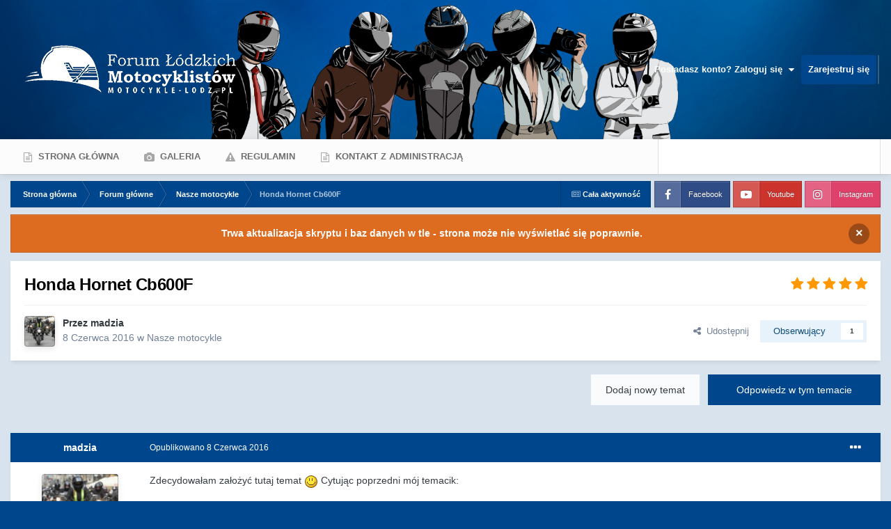

--- FILE ---
content_type: text/html;charset=UTF-8
request_url: https://motocykle-lodz.pl/topic/11822-honda-hornet-cb600f/
body_size: 35396
content:
<!DOCTYPE html>
<html id="focus" lang="pl-PL" dir="ltr" 
data-focus-guest
data-focus-group-id='2'
data-focus-theme-id='10'

data-focus-navigation='dropdown'

data-focus-bg='1'

data-event-fullscreen='snow'


data-focus-scheme='light'

data-focus-cookie='10'

data-focus-userlinks='radius sep cta'
data-focus-post='no-margin'
data-focus-post-header='background border-v'
data-focus-post-controls='transparent buttons'
data-focus-blocks='contrast pages'
data-focus-ui="new-badge guest-alert"

data-focus-color-picker data-globaltemplate="4.7.12">
	<head>
		<meta charset="utf-8">
        
		<title>Honda Hornet Cb600F - Nasze motocykle - Forum Łódzkich Motocyklistów</title>
		
			<!-- Google tag (gtag.js) -->
<script async src="https://www.googletagmanager.com/gtag/js?id=G-D6HFNLW9PN"></script>
<script>
  window.dataLayer = window.dataLayer || [];
  function gtag(){dataLayer.push(arguments);}
  gtag('js', new Date());

  gtag('config', 'G-D6HFNLW9PN');
</script>
		
		
		
			<!-- Google Tag Manager -->
<script>(function(w,d,s,l,i){w[l]=w[l]||[];w[l].push({'gtm.start':
new Date().getTime(),event:'gtm.js'});var f=d.getElementsByTagName(s)[0],
j=d.createElement(s),dl=l!='dataLayer'?'&l='+l:'';j.async=true;j.src=
'https://www.googletagmanager.com/gtm.js?id='+i+dl;f.parentNode.insertBefore(j,f);
})(window,document,'script','dataLayer','GTM-K2MTNZ3F');</script>
<!-- End Google Tag Manager -->
		
		

	<meta name="viewport" content="width=device-width, initial-scale=1">


	
	
		<meta property="og:image" content="https://motocykle-lodz.pl/uploads/monthly_2024_02/tlo_do_flm_2024.png.20420693e0a308ee720ff95145c2b191.png">
	


	<meta name="twitter:card" content="summary_large_image" />




	
		
			
				<meta property="og:title" content="Honda Hornet Cb600F">
			
		
	

	
		
			
				<meta property="og:type" content="website">
			
		
	

	
		
			
				<meta property="og:url" content="https://motocykle-lodz.pl/topic/11822-honda-hornet-cb600f/">
			
		
	

	
		
			
				<meta name="description" content="Zdecydowałam założyć tutaj temat Cytując poprzedni mój temacik: No i jest! Po wczorajszym oglądaniu przyjedzie w czwartek do mnie moja bestia Hornet (600ccm) rocznik 2004. Po obejrzeniu, wymaga parę poprawek. Braki które ma to lewy podnożek i lewe lusterko. Ma lekko wgnieciony bak. W Zgierzu na Ł...">
			
		
	

	
		
			
				<meta property="og:description" content="Zdecydowałam założyć tutaj temat Cytując poprzedni mój temacik: No i jest! Po wczorajszym oglądaniu przyjedzie w czwartek do mnie moja bestia Hornet (600ccm) rocznik 2004. Po obejrzeniu, wymaga parę poprawek. Braki które ma to lewy podnożek i lewe lusterko. Ma lekko wgnieciony bak. W Zgierzu na Ł...">
			
		
	

	
		
			
				<meta property="og:updated_time" content="2017-03-16T19:41:18Z">
			
		
	

	
		
			
				<meta property="og:site_name" content="Forum Łódzkich Motocyklistów">
			
		
	

	
		
			
				<meta property="og:locale" content="pl_PL">
			
		
	


	
		<link rel="canonical" href="https://motocykle-lodz.pl/topic/11822-honda-hornet-cb600f/" />
	

	
		<link as="style" rel="preload" href="https://motocykle-lodz.pl/applications/core/interface/ckeditor/ckeditor/skins/ips/editor.css?t=P1PF" />
	





<link rel="manifest" href="https://motocykle-lodz.pl/manifest.webmanifest/">
<meta name="msapplication-config" content="https://motocykle-lodz.pl/browserconfig.xml/">
<meta name="msapplication-starturl" content="/">
<meta name="application-name" content="Forum Łódzkich Motocyklistów">
<meta name="apple-mobile-web-app-title" content="Forum Łódzkich Motocyklistów">

	<meta name="theme-color" content="#fcfcfc">










<link rel="preload" href="//motocykle-lodz.pl/applications/core/interface/font/fontawesome-webfont.woff2?v=4.7.0" as="font" crossorigin="anonymous">
		




	<link rel='stylesheet' href='https://motocykle-lodz.pl/uploads/css_built_10/341e4a57816af3ba440d891ca87450ff_framework.css?v=4e9d3fad561768499467' media='all'>

	<link rel='stylesheet' href='https://motocykle-lodz.pl/uploads/css_built_10/05e81b71abe4f22d6eb8d1a929494829_responsive.css?v=4e9d3fad561768499467' media='all'>

	<link rel='stylesheet' href='https://motocykle-lodz.pl/uploads/css_built_10/20446cf2d164adcc029377cb04d43d17_flags.css?v=4e9d3fad561768499467' media='all'>

	<link rel='stylesheet' href='https://motocykle-lodz.pl/uploads/css_built_10/90eb5adf50a8c640f633d47fd7eb1778_core.css?v=4e9d3fad561768499467' media='all'>

	<link rel='stylesheet' href='https://motocykle-lodz.pl/uploads/css_built_10/5a0da001ccc2200dc5625c3f3934497d_core_responsive.css?v=4e9d3fad561768499467' media='all'>

	<link rel='stylesheet' href='https://motocykle-lodz.pl/uploads/css_built_10/62e269ced0fdab7e30e026f1d30ae516_forums.css?v=4e9d3fad561768499467' media='all'>

	<link rel='stylesheet' href='https://motocykle-lodz.pl/uploads/css_built_10/76e62c573090645fb99a15a363d8620e_forums_responsive.css?v=4e9d3fad561768499467' media='all'>

	<link rel='stylesheet' href='https://motocykle-lodz.pl/uploads/css_built_10/ebdea0c6a7dab6d37900b9190d3ac77b_topics.css?v=4e9d3fad561768499467' media='all'>





<link rel='stylesheet' href='https://motocykle-lodz.pl/uploads/css_built_10/258adbb6e4f3e83cd3b355f84e3fa002_custom.css?v=4e9d3fad561768499467' media='all'>




		
<script type='text/javascript'>
var focusHtml = document.getElementById('focus');
var cookieId = focusHtml.getAttribute('data-focus-cookie');

//	['setting-name', enabled-by-default, has-toggle]
var focusSettings = [
	
 
	['mobile-footer', 1, 1],
	['fluid', 1, 1],
	['larger-font-size', 0, 1],
	['sticky-author-panel', 0, 1],
	['sticky-sidebar', 0, 1],
	['flip-sidebar', 0, 1],
	['fullscreen-effect', 1, 1],
	
]; 
for(var i = 0; i < focusSettings.length; i++) {
	var settingName = focusSettings[i][0];
	var isDefault = focusSettings[i][1];
	var allowToggle = focusSettings[i][2];
	if(allowToggle){
		var choice = localStorage.getItem(settingName);
		if( (choice === '1') || (!choice && (isDefault)) ){
			focusHtml.classList.add('enable--' + settingName + '');
		}
	} else if(isDefault){
		focusHtml.classList.add('enable--' + settingName + '');
	}
}


</script>

<script>
if (document.querySelector('[data-focus-color-picker]')) {
	var cookieOrtemColor = localStorage.getItem('ortemColor');
	if(cookieOrtemColor){
		document.documentElement.style.setProperty('--theme-brand_primary', cookieOrtemColor);
	}
}
</script>
		
		
		

	
	<link rel='shortcut icon' href='https://motocykle-lodz.pl/uploads/monthly_2024_02/favicon.jpg' type="image/jpeg">

		
 
        <script id="Cookiebot" src="https://consent.cookiebot.com/uc.js" data-cbid="985c7a51-9f0e-4764-acc5-2bc24f3dc1fd" data-blockingmode="auto" type="text/javascript"></script>
	
        <!-- App Indexing for Google Search -->
        <link href="android-app://com.quoord.tapatalkpro.activity/tapatalk/motocykle-lodz.pl/?location=topic&tid=11822&page=1&perpage=25&channel=google-indexing" rel="alternate" />
        <link href="ios-app://307880732/tapatalk/motocykle-lodz.pl/?location=topic&tid=11822&page=1&perpage=25&channel=google-indexing" rel="alternate" />
        
        <link href="https://motocykle-lodz.pl/topic/11822-honda-hornet-cb600f//applications/tapatalkapp/sources/manifest.json" rel="manifest">
        
        <meta name="apple-itunes-app" content="app-id=307880732, affiliate-data=at=10lR7C, app-argument=tapatalk://motocykle-lodz.pl/?location=topic&tid=11822&page=1&perpage=25" />
        </head>
	<body class="ipsApp ipsApp_front ipsJS_none ipsClearfix" data-controller="core.front.core.app"  data-message=""  data-pageapp="forums" data-pagelocation="front" data-pagemodule="forums" data-pagecontroller="topic" data-pageid="11822"   >
		
        
			<!-- Google Tag Manager (noscript) -->
<noscript><iframe src="https://www.googletagmanager.com/ns.html?id=GTM-K2MTNZ3F"
height="0" width="0" style="display:none;visibility:hidden"></iframe></noscript>
<!-- End Google Tag Manager (noscript) -->
		

        

		<a href="#ipsLayout_mainArea" class="ipsHide" title="Przejdź do głównej zawartości tej strony" accesskey="m">Skocz do zawartości</a>
		
<ul id='elMobileNav' class='ipsResponsive_hideDesktop' data-controller='core.front.core.mobileNav'>
	
		
			
			
				
				
			
				
					<li id='elMobileBreadcrumb'>
						<a href='https://motocykle-lodz.pl/forum/31-nasze-motocykle/'>
							<span>Nasze motocykle</span>
						</a>
					</li>
				
				
			
				
				
			
		
	
  
	<li class='elMobileNav__home'>
		<a href='https://motocykle-lodz.pl/'><i class="fa fa-home" aria-hidden="true"></i></a>
	</li>
	
	
	<li >
		<a data-action="defaultStream" href='https://motocykle-lodz.pl/discover/'><i class="fa fa-newspaper-o" aria-hidden="true"></i></a>
	</li>

	

	
		<li class='ipsJS_show'>
			<a href='https://motocykle-lodz.pl/search/' data-class='display--focus-mobile-search'><i class='fa fa-search'></i></a>
		</li>
	

	
<li data-focus-editor>
	<a href='#'>
		<i class='fa fa-toggle-on'></i>
	</a>
</li>
<li data-focus-toggle-theme>
	<a href='#'>
		<i class='fa'></i>
	</a>
</li>
  	
	<li data-ipsDrawer data-ipsDrawer-drawerElem='#elMobileDrawer'>
		<a href='#' >
			
			
				
			
			
			
			<i class='fa fa-navicon'></i>
		</a>
	</li>
</ul>
		
<div class='focus-mobile-search'>
	<div class='focus-mobile-search__close' data-class='display--focus-mobile-search'><i class="fa fa-times" aria-hidden="true"></i></div>
</div>
		<div id="ipsLayout_header">
			<header class="focus-header">
				<div class="ipsLayout_container">
					<div class="focus-header-align">
						
<a class='focus-logo' href='https://motocykle-lodz.pl/' accesskey='1'>
	
		
		<span class='focus-logo__image'>
			<img src="https://motocykle-lodz.pl/uploads/monthly_2022_12/logo_forum_white.png.74f62b7cc964c5fc6f630c73b03469d1.png" alt='Forum Łódzkich Motocyklistów'>
		</span>
		
			<!-- <span class='focus-logo__text'>
				<span class='focus-logo__name'>Forum Motocyklistów</span>
				
			</span> -->
		
	
</a>
						
							<div class="focus-user">

	<ul id='elUserNav' class='ipsList_inline cSignedOut ipsResponsive_showDesktop'>
		
		
		
		
			
				<li id='elSignInLink'>
					<a href='https://motocykle-lodz.pl/login/' data-ipsMenu-closeOnClick="false" data-ipsMenu id='elUserSignIn'>
						Posiadasz konto? Zaloguj się &nbsp;<i class='fa fa-caret-down'></i>
					</a>
					
<div id='elUserSignIn_menu' class='ipsMenu ipsMenu_auto ipsHide'>
	<form accept-charset='utf-8' method='post' action='https://motocykle-lodz.pl/login/'>
		<input type="hidden" name="csrfKey" value="e453725dca61632ba5a520f706fbe5a3">
		<input type="hidden" name="ref" value="aHR0cHM6Ly9tb3RvY3lrbGUtbG9kei5wbC90b3BpYy8xMTgyMi1ob25kYS1ob3JuZXQtY2I2MDBmLw==">
		<div data-role="loginForm">
			
			
			
				<div class='ipsColumns ipsColumns_noSpacing'>
					<div class='ipsColumn ipsColumn_wide' id='elUserSignIn_internal'>
						
<div class="ipsPad ipsForm ipsForm_vertical">
	<h4 class="ipsType_sectionHead">Zaloguj się</h4>
	<br><br>
	<ul class='ipsList_reset'>
		<li class="ipsFieldRow ipsFieldRow_noLabel ipsFieldRow_fullWidth">
			
			
				<input type="text" placeholder="Nazwa użytkownika lub adres email" name="auth" autocomplete="email">
			
		</li>
		<li class="ipsFieldRow ipsFieldRow_noLabel ipsFieldRow_fullWidth">
			<input type="password" placeholder="Hasło" name="password" autocomplete="current-password">
		</li>
		<li class="ipsFieldRow ipsFieldRow_checkbox ipsClearfix">
			<span class="ipsCustomInput">
				<input type="checkbox" name="remember_me" id="remember_me_checkbox" value="1" checked aria-checked="true">
				<span></span>
			</span>
			<div class="ipsFieldRow_content">
				<label class="ipsFieldRow_label" for="remember_me_checkbox">Zapamiętaj mnie</label>
				<span class="ipsFieldRow_desc">Niezalecane na współdzielonych komputerach</span>
			</div>
		</li>
		<li class="ipsFieldRow ipsFieldRow_fullWidth">
			<button type="submit" name="_processLogin" value="usernamepassword" class="ipsButton ipsButton_primary ipsButton_small" id="elSignIn_submit">Zaloguj się</button>
			
				<p class="ipsType_right ipsType_small">
					
						<a href='https://motocykle-lodz.pl/lostpassword/' data-ipsDialog data-ipsDialog-title='Nie pamiętasz hasła?'>
					
					Nie pamiętasz hasła?</a>
				</p>
			
		</li>
	</ul>
</div>
					</div>
					<div class='ipsColumn ipsColumn_wide'>
						<div class='ipsPadding' id='elUserSignIn_external'>
							<div class='ipsAreaBackground_light ipsPadding:half'>
								
									<p class='ipsType_reset ipsType_small ipsType_center'><strong>Lub zaloguj się za pomocą jednego ze swoich kont</strong></p>
								
								
									<div class='ipsType_center ipsMargin_top:half'>
										

<button type="submit" name="_processLogin" value="2" class='ipsButton ipsButton_verySmall ipsButton_fullWidth ipsSocial ipsSocial_facebook' style="background-color: #3a579a">
	
		<span class='ipsSocial_icon'>
			
				<i class='fa fa-facebook-official'></i>
			
		</span>
		<span class='ipsSocial_text'>Użyj konta Facebook</span>
	
</button>
									</div>
								
									<div class='ipsType_center ipsMargin_top:half'>
										

<button type="submit" name="_processLogin" value="9" class='ipsButton ipsButton_verySmall ipsButton_fullWidth ipsSocial ipsSocial_twitter' style="background-color: #000000">
	
		<span class='ipsSocial_icon'>
			
				<i class='fa fa-twitter'></i>
			
		</span>
		<span class='ipsSocial_text'>Użyj konta Twitter</span>
	
</button>
									</div>
								
									<div class='ipsType_center ipsMargin_top:half'>
										

<button type="submit" name="_processLogin" value="3" class='ipsButton ipsButton_verySmall ipsButton_fullWidth ipsSocial ipsSocial_google' style="background-color: #4285F4">
	
		<span class='ipsSocial_icon'>
			
				<i class='fa fa-google'></i>
			
		</span>
		<span class='ipsSocial_text'>Użyj konta Google</span>
	
</button>
									</div>
								
							</div>
						</div>
					</div>
				</div>
			
		</div>
	</form>
</div>
				</li>
			
		
		
			<li>
				
					<a href='https://motocykle-lodz.pl/register/' data-ipsDialog data-ipsDialog-size='narrow' data-ipsDialog-title='Zarejestruj się' id='elRegisterButton'>Zarejestruj się</a>
				
			</li>
		
		
<li class='elUserNav_sep'></li>
<li class='cUserNav_icon ipsJS_show' data-focus-editor>
	<a href='#' data-ipsTooltip>
		<i class='fa fa-toggle-on'></i>
	</a>
</li>
<li class='cUserNav_icon ipsJS_show' data-focus-toggle-theme>
	<a href='#' data-ipsTooltip>
		<i class='fa'></i>
	</a>
</li>

 
	</ul>
</div>
						
					</div>
				</div>
			</header>
		</div>
		<div class="ortem-content">
			<div class="focus-nav-bar ipsResponsive_showDesktop">
				<div class="ipsLayout_container ipsFlex ipsFlex-jc:between ipsFlex-ai:center">
					<div class="focus-nav">

	<nav  class='ipsNavBar_noSubBars ipsResponsive_showDesktop'>
		<div class='ipsNavBar_primary ipsNavBar_primary--loading ipsLayout_container ipsNavBar_noSubBars'>
			<ul data-role="primaryNavBar" class='ipsClearfix'>
				


	
		
		
		<li  id='elNavSecondary_8' data-role="navBarItem" data-navApp="core" data-navExt="CustomItem">
			
			
				<a href="https://motocykle-lodz.pl"  data-navItem-id="8" >
					Strona główna<span class='ipsNavBar_active__identifier'></span>
				</a>
			
			
		</li>
	
	

	
		
		
		<li  id='elNavSecondary_10' data-role="navBarItem" data-navApp="gallery" data-navExt="Gallery">
			
			
				<a href="https://motocykle-lodz.pl/gallery/"  data-navItem-id="10" >
					Galeria<span class='ipsNavBar_active__identifier'></span>
				</a>
			
			
		</li>
	
	

	
		
		
		<li  id='elNavSecondary_39' data-role="navBarItem" data-navApp="core" data-navExt="Guidelines">
			
			
				<a href="https://motocykle-lodz.pl/guidelines/"  data-navItem-id="39" >
					Regulamin<span class='ipsNavBar_active__identifier'></span>
				</a>
			
			
		</li>
	
	

	
		
		
		<li  id='elNavSecondary_40' data-role="navBarItem" data-navApp="core" data-navExt="CustomItem">
			
			
				<a href="https://motocykle-lodz.pl/contact/"  data-navItem-id="40" >
					Kontakt z administracją<span class='ipsNavBar_active__identifier'></span>
				</a>
			
			
		</li>
	
	

				
				<li class="focus-nav__more focus-nav__more--hidden">
					<a href="#"> Więcej <span class='ipsNavBar_active__identifier'></span></a>
					<ul class='ipsNavBar_secondary'></ul>
				</li>
				
			</ul>
			

	<div id="elSearchWrapper">
		<div id='elSearch' data-controller="core.front.core.quickSearch">
			<form accept-charset='utf-8' action='//motocykle-lodz.pl/search/?do=quicksearch' method='post'>
                <input type='search' id='elSearchField' placeholder='Szukaj...' name='q' autocomplete='off' aria-label='Szukaj'>
                <details class='cSearchFilter'>
                    <summary class='cSearchFilter__text'></summary>
                    <ul class='cSearchFilter__menu'>
                        
                        <li><label><input type="radio" name="type" value="all" ><span class='cSearchFilter__menuText'>Wszędzie</span></label></li>
                        
                            
                                <li><label><input type="radio" name="type" value='contextual_{&quot;type&quot;:&quot;forums_topic&quot;,&quot;nodes&quot;:31}' checked><span class='cSearchFilter__menuText'>To forum</span></label></li>
                            
                                <li><label><input type="radio" name="type" value='contextual_{&quot;type&quot;:&quot;forums_topic&quot;,&quot;item&quot;:11822}' checked><span class='cSearchFilter__menuText'>Ten temat</span></label></li>
                            
                        
                        
                            <li><label><input type="radio" name="type" value="forums_topic"><span class='cSearchFilter__menuText'>Tematy</span></label></li>
                        
                            <li><label><input type="radio" name="type" value="calendar_event"><span class='cSearchFilter__menuText'>Wydarzenia</span></label></li>
                        
                            <li><label><input type="radio" name="type" value="gallery_image"><span class='cSearchFilter__menuText'>Grafiki</span></label></li>
                        
                            <li><label><input type="radio" name="type" value="gallery_album_item"><span class='cSearchFilter__menuText'>Albumy</span></label></li>
                        
                    </ul>
                </details>
				<button class='cSearchSubmit' type="submit" aria-label='Szukaj'><i class="fa fa-search"></i></button>
			</form>
		</div>
	</div>

		</div>
	</nav>
</div>
					
						<div class="focus-search"></div>
					
				</div>
			</div>
		
		<main id="ipsLayout_body" class="ipsLayout_container">
			<div class="focus-content">
				<div class="focus-content-padding">
					<div id="ipsLayout_contentArea">
						<div class="focus-precontent">
							<div class="focus-breadcrumb">
								
<nav class='ipsBreadcrumb ipsBreadcrumb_top ipsFaded_withHover'>
	

	<ul class='ipsList_inline ipsPos_right'>
		
		<li >
			<a data-action="defaultStream" class='ipsType_light '  href='https://motocykle-lodz.pl/discover/'><i class="fa fa-newspaper-o" aria-hidden="true"></i> <span>Cała aktywność</span></a>
		</li>
		
	</ul>

	<ul data-role="breadcrumbList">
		<li>
			<a title="Strona główna" href='https://motocykle-lodz.pl/'>
				<span>Strona główna <i class='fa fa-angle-right'></i></span>
			</a>
		</li>
		
		
			<li>
				
					<a href='https://motocykle-lodz.pl/forum/3-forum-g%C5%82%C3%B3wne/'>
						<span>Forum główne <i class='fa fa-angle-right' aria-hidden="true"></i></span>
					</a>
				
			</li>
		
			<li>
				
					<a href='https://motocykle-lodz.pl/forum/31-nasze-motocykle/'>
						<span>Nasze motocykle <i class='fa fa-angle-right' aria-hidden="true"></i></span>
					</a>
				
			</li>
		
			<li>
				
					Honda Hornet Cb600F
				
			</li>
		
	</ul>
</nav>
								

<ul class='focus-social focus-social--iconText'>
	<li><a href='https://www.facebook.com/motocykle.lodz' target="_blank" rel="noopener"><span>Facebook</span></a></li>
<li><a href='https://www.youtube.com/c/motocyklelodz' target="_blank" rel="noopener"><span>Youtube</span></a></li>
<li><a href='https://www.instagram.com/forumlodzkichmotocyklistow/' target="_blank" rel="noopener"><span>Instagram</span></a></li>
</ul>

							</div>
						</div>
						



<div class='cAnnouncements' data-controller="core.front.core.announcementBanner" >
	
	<div class='cAnnouncementPageTop ipsJS_hide ipsAnnouncement ipsMessage_warning' data-announcementId="2">
        
        <span>Trwa aktualizacja skryptu i baz danych w tle - strona może nie wyświetlać się poprawnie.</span>
        

		<a href='#' data-role="dismissAnnouncement">×</a>
	</div>
	
</div>



						<div id="ipsLayout_contentWrapper">
							
							<div id="ipsLayout_mainArea">
								
								
								
								
								

	




								



<div class='ipsPageHeader ipsResponsive_pull ipsBox ipsPadding sm:ipsPadding:half ipsMargin_bottom'>
		
	
	<div class='ipsFlex ipsFlex-ai:center ipsFlex-fw:wrap ipsGap:4'>
		<div class='ipsFlex-flex:11'>
			<h1 class='ipsType_pageTitle ipsContained_container'>
				

				
				
					<span class='ipsType_break ipsContained'>
						<span>Honda Hornet Cb600F</span>
					</span>
				
			</h1>
			
			
		</div>
		
			<div class='ipsFlex-flex:00 ipsType_light'>
				
				
<div  class='ipsClearfix ipsRating  ipsRating_veryLarge'>
	
	<ul class='ipsRating_collective'>
		
			
				<li class='ipsRating_on'>
					<i class='fa fa-star'></i>
				</li>
			
		
			
				<li class='ipsRating_on'>
					<i class='fa fa-star'></i>
				</li>
			
		
			
				<li class='ipsRating_on'>
					<i class='fa fa-star'></i>
				</li>
			
		
			
				<li class='ipsRating_on'>
					<i class='fa fa-star'></i>
				</li>
			
		
			
				<li class='ipsRating_on'>
					<i class='fa fa-star'></i>
				</li>
			
		
	</ul>
</div>
			</div>
		
	</div>
	<hr class='ipsHr'>
	<div class='ipsPageHeader__meta ipsFlex ipsFlex-jc:between ipsFlex-ai:center ipsFlex-fw:wrap ipsGap:3'>
		<div class='ipsFlex-flex:11'>
			<div class='ipsPhotoPanel ipsPhotoPanel_mini ipsPhotoPanel_notPhone ipsClearfix'>
				

	<span class='ipsUserPhoto ipsUserPhoto_mini '>
		<img src='https://motocykle-lodz.pl/uploads/profile/photo-thumb-4887.png' alt='madzia' loading="lazy">
	</span>

				<div>
					<p class='ipsType_reset ipsType_blendLinks'>
						<span class='ipsType_normal'>
						
							<strong>Przez 


madzia</strong><br />
							<span class='ipsType_light'><time datetime='2016-06-08T07:30:36Z' title='08.06.2016 07:30' data-short='9 l '>8 Czerwca 2016</time> w <a href="https://motocykle-lodz.pl/forum/31-nasze-motocykle/">Nasze motocykle</a></span>
						
						</span>
					</p>
				</div>
			</div>
		</div>
		
			<div class='ipsFlex-flex:01 ipsResponsive_hidePhone'>
				<div class='ipsShareLinks'>
					
						


    <a href='#elShareItem_1648605994_menu' id='elShareItem_1648605994' data-ipsMenu class='ipsShareButton ipsButton ipsButton_verySmall ipsButton_link ipsButton_link--light'>
        <span><i class='fa fa-share-alt'></i></span> &nbsp;Udostępnij
    </a>

    <div class='ipsPadding ipsMenu ipsMenu_normal ipsHide' id='elShareItem_1648605994_menu' data-controller="core.front.core.sharelink">
        
        
        <span data-ipsCopy data-ipsCopy-flashmessage>
            <a href="https://motocykle-lodz.pl/topic/11822-honda-hornet-cb600f/" class="ipsButton ipsButton_light ipsButton_small ipsButton_fullWidth" data-role="copyButton" data-clipboard-text="https://motocykle-lodz.pl/topic/11822-honda-hornet-cb600f/" data-ipstooltip title='Copy Link to Clipboard'><i class="fa fa-clone"></i> https://motocykle-lodz.pl/topic/11822-honda-hornet-cb600f/</a>
        </span>
        <ul class='ipsShareLinks ipsMargin_top:half'>
            
                <li>
<a href="https://x.com/share?url=https%3A%2F%2Fmotocykle-lodz.pl%2Ftopic%2F11822-honda-hornet-cb600f%2F" class="cShareLink cShareLink_x" target="_blank" data-role="shareLink" title='Share on X' data-ipsTooltip rel='nofollow noopener'>
    <i class="fa fa-x"></i>
</a></li>
            
                <li>
<a href="https://www.facebook.com/sharer/sharer.php?u=https%3A%2F%2Fmotocykle-lodz.pl%2Ftopic%2F11822-honda-hornet-cb600f%2F" class="cShareLink cShareLink_facebook" target="_blank" data-role="shareLink" title='Udostępnij na Facebooku' data-ipsTooltip rel='noopener nofollow'>
	<i class="fa fa-facebook"></i>
</a></li>
            
                <li>
<a href="https://www.reddit.com/submit?url=https%3A%2F%2Fmotocykle-lodz.pl%2Ftopic%2F11822-honda-hornet-cb600f%2F&amp;title=Honda+Hornet+Cb600F" rel="nofollow noopener" class="cShareLink cShareLink_reddit" target="_blank" title='Udostępnij w Reddit' data-ipsTooltip>
	<i class="fa fa-reddit"></i>
</a></li>
            
                <li>
<a href="mailto:?subject=Honda%20Hornet%20Cb600F&body=https%3A%2F%2Fmotocykle-lodz.pl%2Ftopic%2F11822-honda-hornet-cb600f%2F" rel='nofollow' class='cShareLink cShareLink_email' title='Wyślij link za pomocą poczty email' data-ipsTooltip>
	<i class="fa fa-envelope"></i>
</a></li>
            
                <li>
<a href="https://pinterest.com/pin/create/button/?url=https://motocykle-lodz.pl/topic/11822-honda-hornet-cb600f/&amp;media=https://motocykle-lodz.pl/uploads/monthly_2024_02/tlo_do_flm_2024.png.20420693e0a308ee720ff95145c2b191.png" class="cShareLink cShareLink_pinterest" rel="nofollow noopener" target="_blank" data-role="shareLink" title='Udostępnij w Pinterest' data-ipsTooltip>
	<i class="fa fa-pinterest"></i>
</a></li>
            
        </ul>
        
            <hr class='ipsHr'>
            <button class='ipsHide ipsButton ipsButton_verySmall ipsButton_light ipsButton_fullWidth ipsMargin_top:half' data-controller='core.front.core.webshare' data-role='webShare' data-webShareTitle='Honda Hornet Cb600F' data-webShareText='Honda Hornet Cb600F' data-webShareUrl='https://motocykle-lodz.pl/topic/11822-honda-hornet-cb600f/'>Więcej opcji udostępniania...</button>
        
    </div>

					
					
                    

					



					

<div data-followApp='forums' data-followArea='topic' data-followID='11822' data-controller='core.front.core.followButton'>
	

	<a href='https://motocykle-lodz.pl/login/' rel="nofollow" class="ipsFollow ipsPos_middle ipsButton ipsButton_light ipsButton_verySmall " data-role="followButton" data-ipsTooltip title='Zaloguj się, aby obserwować tę zawartość'>
		<span>Obserwujący</span>
		<span class='ipsCommentCount'>1</span>
	</a>

</div>
				</div>
			</div>
					
	</div>
	
	
</div>








<div class='ipsClearfix'>
	<ul class="ipsToolList ipsToolList_horizontal ipsClearfix ipsSpacer_both ">
		
			<li class='ipsToolList_primaryAction'>
				<span data-controller='forums.front.topic.reply'>
					
						<a href='#replyForm' rel="nofollow" class='ipsButton ipsButton_important ipsButton_medium ipsButton_fullWidth' data-action='replyToTopic'>Odpowiedz w tym temacie</a>
					
				</span>
			</li>
		
		
			<li class='ipsResponsive_hidePhone'>
				
					<a href="https://motocykle-lodz.pl/forum/31-nasze-motocykle/?do=add" rel="nofollow" class='ipsButton ipsButton_link ipsButton_medium ipsButton_fullWidth' title='Rozpocznij nowy temat w tym forum'>Dodaj nowy temat</a>
				
			</li>
		
		
	</ul>
</div>

<div id='comments' data-controller='core.front.core.commentFeed,forums.front.topic.view, core.front.core.ignoredComments' data-autoPoll data-baseURL='https://motocykle-lodz.pl/topic/11822-honda-hornet-cb600f/' data-lastPage data-feedID='topic-11822' class='cTopic ipsClear ipsSpacer_top'>
	
			
	

	

<div data-controller='core.front.core.recommendedComments' data-url='https://motocykle-lodz.pl/topic/11822-honda-hornet-cb600f/?recommended=comments' class='ipsRecommendedComments ipsHide'>
	<div data-role="recommendedComments">
		<h2 class='ipsType_sectionHead ipsType_large ipsType_bold ipsMargin_bottom'>Rekomendowane odpowiedzi</h2>
		
	</div>
</div>
	
	<div id="elPostFeed" data-role='commentFeed' data-controller='core.front.core.moderation' >
		<form action="https://motocykle-lodz.pl/topic/11822-honda-hornet-cb600f/?csrfKey=e453725dca61632ba5a520f706fbe5a3&amp;do=multimodComment" method="post" data-ipsPageAction data-role='moderationTools'>
			
			
				

					

					
					



<a id='findComment-233779'></a>
<a id='comment-233779'></a>
<article  id='elComment_233779' class='cPost ipsBox ipsResponsive_pull  ipsComment  ipsComment_parent ipsClearfix ipsClear ipsColumns ipsColumns_noSpacing ipsColumns_collapsePhone    '>
	

	

	<div class='cAuthorPane_mobile ipsResponsive_showPhone'>
		<div class='cAuthorPane_photo'>
			<div class='cAuthorPane_photoWrap'>
				

	<span class='ipsUserPhoto ipsUserPhoto_large '>
		<img src='https://motocykle-lodz.pl/uploads/profile/photo-thumb-4887.png' alt='madzia' loading="lazy">
	</span>

				
				
			</div>
		</div>
		<div class='cAuthorPane_content'>
			<h3 class='ipsType_sectionHead cAuthorPane_author ipsType_break ipsType_blendLinks ipsFlex ipsFlex-ai:center'>
				


<span style='color:#'>madzia</span>
			</h3>
			<div class='ipsType_light ipsType_reset'>
			    <a href='https://motocykle-lodz.pl/topic/11822-honda-hornet-cb600f/#findComment-233779' rel="nofollow" class='ipsType_blendLinks'>Opublikowano <time datetime='2016-06-08T07:30:36Z' title='08.06.2016 07:30' data-short='9 l '>8 Czerwca 2016</time></a>
				
			</div>
		</div>
	</div>
	<aside class='ipsComment_author cAuthorPane ipsColumn ipsColumn_medium ipsResponsive_hidePhone'>
		<h3 class='ipsType_sectionHead cAuthorPane_author ipsType_blendLinks ipsType_break'><strong>


madzia</strong>
			
		</h3>
		<ul class='cAuthorPane_info ipsList_reset'>
			<li data-role='photo' class='cAuthorPane_photo'>
				<div class='cAuthorPane_photoWrap'>
					

	<span class='ipsUserPhoto ipsUserPhoto_large '>
		<img src='https://motocykle-lodz.pl/uploads/profile/photo-thumb-4887.png' alt='madzia' loading="lazy">
	</span>

					
					
				</div>
			</li>
			
				<li data-role='group'><span style='color:#'>Użytkownik</span></li>
				
			
			
				<li data-role='stats' class='ipsMargin_top'>
					<ul class="ipsList_reset ipsType_light ipsFlex ipsFlex-ai:center ipsFlex-jc:center ipsGap_row:2 cAuthorPane_stats">
						<li>
							
								<i class="fa fa-comment"></i> 16
							
						</li>
						
					</ul>
				</li>
			
			
				

	
	<li data-role='custom-field' class='ipsResponsive_hidePhone ipsType_break'>
		
Imię: Magda 
	</li>
	
	<li data-role='custom-field' class='ipsResponsive_hidePhone ipsType_break'>
		
Motocykl: Honda Hornet CB600F 
	</li>
	
	<li data-role='custom-field' class='ipsResponsive_hidePhone ipsType_break'>
		
Lokalizacja: Łódź 
	</li>
	

			
		</ul>
	</aside>
	<div class='ipsColumn ipsColumn_fluid ipsMargin:none'>
		

<div id='comment-233779_wrap' data-controller='core.front.core.comment' data-commentApp='forums' data-commentType='forums' data-commentID="233779" data-quoteData='{&quot;userid&quot;:4887,&quot;username&quot;:&quot;madzia&quot;,&quot;timestamp&quot;:1465371036,&quot;contentapp&quot;:&quot;forums&quot;,&quot;contenttype&quot;:&quot;forums&quot;,&quot;contentid&quot;:11822,&quot;contentclass&quot;:&quot;forums_Topic&quot;,&quot;contentcommentid&quot;:233779}' class='ipsComment_content ipsType_medium'>

	<div class='ipsComment_meta ipsType_light ipsFlex ipsFlex-ai:center ipsFlex-jc:between ipsFlex-fd:row-reverse'>
		<div class='ipsType_light ipsType_reset ipsType_blendLinks ipsComment_toolWrap'>
			<div class='ipsResponsive_hidePhone ipsComment_badges'>
				<ul class='ipsList_reset ipsFlex ipsFlex-jc:end ipsFlex-fw:wrap ipsGap:2 ipsGap_row:1'>
					
					
					
					
					
				</ul>
			</div>
			<ul class='ipsList_reset ipsComment_tools'>
				<li>
					<a href='#elControls_233779_menu' class='ipsComment_ellipsis' id='elControls_233779' title='Więcej opcji...' data-ipsMenu data-ipsMenu-appendTo='#comment-233779_wrap'><i class='fa fa-ellipsis-h'></i></a>
					<ul id='elControls_233779_menu' class='ipsMenu ipsMenu_narrow ipsHide'>
						
							<li class='ipsMenu_item'><a href='https://motocykle-lodz.pl/topic/11822-honda-hornet-cb600f/?do=reportComment&amp;comment=233779' data-ipsDialog data-ipsDialog-remoteSubmit data-ipsDialog-size='medium' data-ipsDialog-flashMessage='Dziękujemy za przesłanie zgłoszenia.' data-ipsDialog-title="Zgłoś" data-action='reportComment' title='Zgłoś zawartość moderatorom'>Zgłoś</a></li>
						
						
                        
						
						
						
							
								
							
							
							
							
							
							
						
					</ul>
				</li>
				
			</ul>
		</div>

		<div class='ipsType_reset ipsResponsive_hidePhone'>
		   
		   Opublikowano <time datetime='2016-06-08T07:30:36Z' title='08.06.2016 07:30' data-short='9 l '>8 Czerwca 2016</time>
		   
			
			<span class='ipsResponsive_hidePhone'>
				
				
			</span>
		</div>
	</div>

	

    

	<div class='cPost_contentWrap'>
		
		<div data-role='commentContent' class='ipsType_normal ipsType_richText ipsPadding_bottom ipsContained' data-controller='core.front.core.lightboxedImages'>
			
<p>Zdecydowałam założyć tutaj temat <img src="https://motocykle-lodz.pl/uploads/emoticons/default_smile.png" alt=":smile:"> Cytując poprzedni mój temacik:<br> </p>
<blockquote data-ipsquote="" class="ipsQuote" data-ipsquote-contentcommentid="217169" data-ipsquote-contentapp="forums" data-ipsquote-contenttype="forums" data-ipsquote-contentclass="forums_Topic" data-ipsquote-contentid="11822" data-ipsquote-username="madzia" data-cite="madzia" data-ipsquote-timestamp="1447069269"><div><div>
<p>No i jest! Po wczorajszym oglądaniu przyjedzie w czwartek do mnie moja bestia Hornet (600ccm) rocznik 2004.</p>
<p> </p>
<p>Po obejrzeniu, wymaga parę poprawek.</p>
<p> </p>
<p>Braki które ma to lewy podnożek i lewe lusterko. Ma lekko wgnieciony bak.</p>
<p>W Zgierzu na Łęczyckiej planuję wyprostować felgę przednią. Będę musiała sprawdzić czy kierownica nie jest krzywa...</p>
<p>Mruczy baardzo fajnie <img src="https://motocykle-lodz.pl/uploads/emoticons/default_smile.png" alt=":smile:"> Sprawdzony, skrzynia biegów ładnie śmiga, płyny ma, opony nowe, silnik mruczy, nie kaszle <img src="https://motocykle-lodz.pl/uploads/emoticons/default_wink.gif" alt=";)" srcset="https://motocykle-lodz.pl/uploads/emoticons/wink@2x.png 2x" width="20" height="20"></p>
<p> </p>
<p>Biorąc pod uwagę, że to mój pierwszy motocykl, chciałam jakiegoś niedrogiego rumaka <img src="https://motocykle-lodz.pl/uploads/emoticons/default_smile.png" alt=":smile:"></p>
<p> </p>
<p><img src="https://motocykle-lodz.pl/uploads/imageproxy/36whuBE.jpg.11989a840e140ae838f5658a52f8f76e.jpg" alt="36whuBE.jpg"></p>
<p> </p>
<p><img src="https://motocykle-lodz.pl/uploads/imageproxy/3f4c4f4082198f44bcb9c3887d0ec2a8_.a1f3b9dc677da617c5928b574346a9eb" alt="g9zfw2Z.jpg?1"></p>
</div></div></blockquote>
<p> </p>
<p><span>Zrobiliśmy:<br><br>-wyczyszczenie i smarowanie oraz naciągnięcie łańcucha<br>-wymiana oleju + filtr<br>-uzupełnienie płynu chłodzącego<br>-naprawa wiatraka<br>-wymiana żarówek<br>-zakup i montowanie brakujących elementów (lusterko, podnóżek)<br>-prostowanie felgi</span><br><span>-wymiana uszczelniaczy lag</span></p>
<p><span>-wymiana klamek na akcesoryjne<br>-montowanie ledów 5 smd pod zegarami<br>-poprawki optyczne <img src="https://motocykle-lodz.pl/uploads/emoticons/default_smile.png" alt=":smile:"></span><br> </p>
<p><span>Jeszcze do zrobienia:<br><br>-wyprostowanie baku (lub zakup nowego)<br>-zakup osłony chłodnicy </span><br>-zakup owiewki czarnej<br><br><img src="https://scontent-waw1-1.xx.fbcdn.net/v/t1.0-9/13254245_1021051067949741_3066258301545747268_n.jpg?oh=1d17de40c8611c00f536b9dac218ade7&amp;oe=57CB5407" alt="13254245_1021051067949741_30662583015457"><img src="https://scontent-waw1-1.xx.fbcdn.net/v/t1.0-9/13267820_1021051044616410_3841068304525716649_n.jpg?oh=be7b32d410f807be9e4768f4739f69fd&amp;oe=57C49CD9" alt="13267820_1021051044616410_38410683045257"><br><br><img src="https://scontent-waw1-1.xx.fbcdn.net/v/t1.0-9/13015594_1004893116232203_7272755657999258397_n.jpg?oh=aca820c371f736b0c1975b6232216258&amp;oe=57D0C8DD" alt="13015594_1004893116232203_72727556579992"></p>


			
		</div>

		
			<div class='ipsItemControls'>
				
					
						

	<div data-controller='core.front.core.reaction' class='ipsItemControls_right ipsClearfix '>	
		<div class='ipsReact ipsPos_right'>
			
				
				<div class='ipsReact_reactCountOnly ipsAreaBackground_positive ipsType_blendLinks ' data-role='reactCount'>
					
					<span data-role='reactCountText'>2</span>
					
				</div>
			
			
			
		</div>
	</div>

					
				
				<ul class='ipsComment_controls ipsClearfix ipsItemControls_left' data-role="commentControls">
					
						
						
							<li data-ipsQuote-editor='topic_comment' data-ipsQuote-target='#comment-233779' class='ipsJS_show'>
								<button class='ipsButton ipsButton_light ipsButton_verySmall ipsButton_narrow cMultiQuote ipsHide' data-action='multiQuoteComment' data-ipsTooltip data-ipsQuote-multiQuote data-mqId='mq233779' title='Cytat wielokrotny'><i class='fa fa-plus'></i></button>
							</li>
							<li data-ipsQuote-editor='topic_comment' data-ipsQuote-target='#comment-233779' class='ipsJS_show'>
								<a href='#' data-action='quoteComment' data-ipsQuote-singleQuote>Cytuj</a>
							</li>
						
						
						
												
					
					<li class='ipsHide' data-role='commentLoading'>
						<span class='ipsLoading ipsLoading_tiny ipsLoading_noAnim'></span>
					</li>
				</ul>
			</div>
		

		
	</div>

	
    
</div>
	</div>
</article>
					
					
					
				

					

					
					



<a id='findComment-233782'></a>
<a id='comment-233782'></a>
<article  id='elComment_233782' class='cPost ipsBox ipsResponsive_pull  ipsComment  ipsComment_parent ipsClearfix ipsClear ipsColumns ipsColumns_noSpacing ipsColumns_collapsePhone    '>
	

	

	<div class='cAuthorPane_mobile ipsResponsive_showPhone'>
		<div class='cAuthorPane_photo'>
			<div class='cAuthorPane_photoWrap'>
				

	<span class='ipsUserPhoto ipsUserPhoto_large '>
		<img src='https://motocykle-lodz.pl/uploads/profile/photo-thumb-3432.jpg' alt='KACZY' loading="lazy">
	</span>

				
				
			</div>
		</div>
		<div class='cAuthorPane_content'>
			<h3 class='ipsType_sectionHead cAuthorPane_author ipsType_break ipsType_blendLinks ipsFlex ipsFlex-ai:center'>
				


<span style='color:#'>KACZY</span>
			</h3>
			<div class='ipsType_light ipsType_reset'>
			    <a href='https://motocykle-lodz.pl/topic/11822-honda-hornet-cb600f/#findComment-233782' rel="nofollow" class='ipsType_blendLinks'>Opublikowano <time datetime='2016-06-08T07:52:12Z' title='08.06.2016 07:52' data-short='9 l '>8 Czerwca 2016</time></a>
				
			</div>
		</div>
	</div>
	<aside class='ipsComment_author cAuthorPane ipsColumn ipsColumn_medium ipsResponsive_hidePhone'>
		<h3 class='ipsType_sectionHead cAuthorPane_author ipsType_blendLinks ipsType_break'><strong>


KACZY</strong>
			
		</h3>
		<ul class='cAuthorPane_info ipsList_reset'>
			<li data-role='photo' class='cAuthorPane_photo'>
				<div class='cAuthorPane_photoWrap'>
					

	<span class='ipsUserPhoto ipsUserPhoto_large '>
		<img src='https://motocykle-lodz.pl/uploads/profile/photo-thumb-3432.jpg' alt='KACZY' loading="lazy">
	</span>

					
					
				</div>
			</li>
			
				<li data-role='group'><span style='color:#'>Użytkownik</span></li>
				
			
			
				<li data-role='stats' class='ipsMargin_top'>
					<ul class="ipsList_reset ipsType_light ipsFlex ipsFlex-ai:center ipsFlex-jc:center ipsGap_row:2 cAuthorPane_stats">
						<li>
							
								<i class="fa fa-comment"></i> 100
							
						</li>
						
					</ul>
				</li>
			
			
				

	
	<li data-role='custom-field' class='ipsResponsive_hidePhone ipsType_break'>
		
Imię: Marcin 
	</li>
	
	<li data-role='custom-field' class='ipsResponsive_hidePhone ipsType_break'>
		
Motocykl: honda hornet pc41 
	</li>
	
	<li data-role='custom-field' class='ipsResponsive_hidePhone ipsType_break'>
		
Lokalizacja: Andrespol 
	</li>
	

			
		</ul>
	</aside>
	<div class='ipsColumn ipsColumn_fluid ipsMargin:none'>
		

<div id='comment-233782_wrap' data-controller='core.front.core.comment' data-commentApp='forums' data-commentType='forums' data-commentID="233782" data-quoteData='{&quot;userid&quot;:3432,&quot;username&quot;:&quot;KACZY&quot;,&quot;timestamp&quot;:1465372332,&quot;contentapp&quot;:&quot;forums&quot;,&quot;contenttype&quot;:&quot;forums&quot;,&quot;contentid&quot;:11822,&quot;contentclass&quot;:&quot;forums_Topic&quot;,&quot;contentcommentid&quot;:233782}' class='ipsComment_content ipsType_medium'>

	<div class='ipsComment_meta ipsType_light ipsFlex ipsFlex-ai:center ipsFlex-jc:between ipsFlex-fd:row-reverse'>
		<div class='ipsType_light ipsType_reset ipsType_blendLinks ipsComment_toolWrap'>
			<div class='ipsResponsive_hidePhone ipsComment_badges'>
				<ul class='ipsList_reset ipsFlex ipsFlex-jc:end ipsFlex-fw:wrap ipsGap:2 ipsGap_row:1'>
					
					
					
					
					
				</ul>
			</div>
			<ul class='ipsList_reset ipsComment_tools'>
				<li>
					<a href='#elControls_233782_menu' class='ipsComment_ellipsis' id='elControls_233782' title='Więcej opcji...' data-ipsMenu data-ipsMenu-appendTo='#comment-233782_wrap'><i class='fa fa-ellipsis-h'></i></a>
					<ul id='elControls_233782_menu' class='ipsMenu ipsMenu_narrow ipsHide'>
						
							<li class='ipsMenu_item'><a href='https://motocykle-lodz.pl/topic/11822-honda-hornet-cb600f/?do=reportComment&amp;comment=233782' data-ipsDialog data-ipsDialog-remoteSubmit data-ipsDialog-size='medium' data-ipsDialog-flashMessage='Dziękujemy za przesłanie zgłoszenia.' data-ipsDialog-title="Zgłoś" data-action='reportComment' title='Zgłoś zawartość moderatorom'>Zgłoś</a></li>
						
						
                        
						
						
						
							
								
							
							
							
							
							
							
						
					</ul>
				</li>
				
			</ul>
		</div>

		<div class='ipsType_reset ipsResponsive_hidePhone'>
		   
		   Opublikowano <time datetime='2016-06-08T07:52:12Z' title='08.06.2016 07:52' data-short='9 l '>8 Czerwca 2016</time>
		   
			
			<span class='ipsResponsive_hidePhone'>
				
				
			</span>
		</div>
	</div>

	

    

	<div class='cPost_contentWrap'>
		
		<div data-role='commentContent' class='ipsType_normal ipsType_richText ipsPadding_bottom ipsContained' data-controller='core.front.core.lightboxedImages'>
			<p>Gratulacje kolejny szerszeń w ulu <img src="https://motocykle-lodz.pl/uploads/emoticons/default_riding.gif" alt=":riding:" /> :riding: <img src="https://motocykle-lodz.pl/uploads/emoticons/default_riding.gif" alt=":riding:" /></p>

			
		</div>

		
			<div class='ipsItemControls'>
				
					
						

	<div data-controller='core.front.core.reaction' class='ipsItemControls_right ipsClearfix '>	
		<div class='ipsReact ipsPos_right'>
			
				
				<div class='ipsReact_reactCountOnly ipsAreaBackground_positive ipsType_blendLinks ' data-role='reactCount'>
					
					<span data-role='reactCountText'>1</span>
					
				</div>
			
			
			
		</div>
	</div>

					
				
				<ul class='ipsComment_controls ipsClearfix ipsItemControls_left' data-role="commentControls">
					
						
						
							<li data-ipsQuote-editor='topic_comment' data-ipsQuote-target='#comment-233782' class='ipsJS_show'>
								<button class='ipsButton ipsButton_light ipsButton_verySmall ipsButton_narrow cMultiQuote ipsHide' data-action='multiQuoteComment' data-ipsTooltip data-ipsQuote-multiQuote data-mqId='mq233782' title='Cytat wielokrotny'><i class='fa fa-plus'></i></button>
							</li>
							<li data-ipsQuote-editor='topic_comment' data-ipsQuote-target='#comment-233782' class='ipsJS_show'>
								<a href='#' data-action='quoteComment' data-ipsQuote-singleQuote>Cytuj</a>
							</li>
						
						
						
												
					
					<li class='ipsHide' data-role='commentLoading'>
						<span class='ipsLoading ipsLoading_tiny ipsLoading_noAnim'></span>
					</li>
				</ul>
			</div>
		

		
	</div>

	
    
</div>
	</div>
</article>
					
					
					
				

					

					
					



<a id='findComment-233868'></a>
<a id='comment-233868'></a>
<article  id='elComment_233868' class='cPost ipsBox ipsResponsive_pull  ipsComment  ipsComment_parent ipsClearfix ipsClear ipsColumns ipsColumns_noSpacing ipsColumns_collapsePhone    '>
	

	

	<div class='cAuthorPane_mobile ipsResponsive_showPhone'>
		<div class='cAuthorPane_photo'>
			<div class='cAuthorPane_photoWrap'>
				

	<span class='ipsUserPhoto ipsUserPhoto_large '>
		<img src='https://motocykle-lodz.pl/uploads/profile/photo-thumb-5731.jpg' alt='Glosus' loading="lazy">
	</span>

				
				
			</div>
		</div>
		<div class='cAuthorPane_content'>
			<h3 class='ipsType_sectionHead cAuthorPane_author ipsType_break ipsType_blendLinks ipsFlex ipsFlex-ai:center'>
				


<span style='color:#'>Glosus</span>
			</h3>
			<div class='ipsType_light ipsType_reset'>
			    <a href='https://motocykle-lodz.pl/topic/11822-honda-hornet-cb600f/#findComment-233868' rel="nofollow" class='ipsType_blendLinks'>Opublikowano <time datetime='2016-06-08T17:00:46Z' title='08.06.2016 17:00' data-short='9 l '>8 Czerwca 2016</time></a>
				
			</div>
		</div>
	</div>
	<aside class='ipsComment_author cAuthorPane ipsColumn ipsColumn_medium ipsResponsive_hidePhone'>
		<h3 class='ipsType_sectionHead cAuthorPane_author ipsType_blendLinks ipsType_break'><strong>


Glosus</strong>
			
		</h3>
		<ul class='cAuthorPane_info ipsList_reset'>
			<li data-role='photo' class='cAuthorPane_photo'>
				<div class='cAuthorPane_photoWrap'>
					

	<span class='ipsUserPhoto ipsUserPhoto_large '>
		<img src='https://motocykle-lodz.pl/uploads/profile/photo-thumb-5731.jpg' alt='Glosus' loading="lazy">
	</span>

					
					
				</div>
			</li>
			
				<li data-role='group'><span style='color:#'>Użytkownik</span></li>
				
			
			
				<li data-role='stats' class='ipsMargin_top'>
					<ul class="ipsList_reset ipsType_light ipsFlex ipsFlex-ai:center ipsFlex-jc:center ipsGap_row:2 cAuthorPane_stats">
						<li>
							
								<i class="fa fa-comment"></i> 6
							
						</li>
						
					</ul>
				</li>
			
			
				

	
	<li data-role='custom-field' class='ipsResponsive_hidePhone ipsType_break'>
		
Imię: Jakub 
	</li>
	
	<li data-role='custom-field' class='ipsResponsive_hidePhone ipsType_break'>
		
Motocykl: Honda CB600F Hornet 
	</li>
	

			
		</ul>
	</aside>
	<div class='ipsColumn ipsColumn_fluid ipsMargin:none'>
		

<div id='comment-233868_wrap' data-controller='core.front.core.comment' data-commentApp='forums' data-commentType='forums' data-commentID="233868" data-quoteData='{&quot;userid&quot;:5731,&quot;username&quot;:&quot;Glosus&quot;,&quot;timestamp&quot;:1465405246,&quot;contentapp&quot;:&quot;forums&quot;,&quot;contenttype&quot;:&quot;forums&quot;,&quot;contentid&quot;:11822,&quot;contentclass&quot;:&quot;forums_Topic&quot;,&quot;contentcommentid&quot;:233868}' class='ipsComment_content ipsType_medium'>

	<div class='ipsComment_meta ipsType_light ipsFlex ipsFlex-ai:center ipsFlex-jc:between ipsFlex-fd:row-reverse'>
		<div class='ipsType_light ipsType_reset ipsType_blendLinks ipsComment_toolWrap'>
			<div class='ipsResponsive_hidePhone ipsComment_badges'>
				<ul class='ipsList_reset ipsFlex ipsFlex-jc:end ipsFlex-fw:wrap ipsGap:2 ipsGap_row:1'>
					
					
					
					
					
				</ul>
			</div>
			<ul class='ipsList_reset ipsComment_tools'>
				<li>
					<a href='#elControls_233868_menu' class='ipsComment_ellipsis' id='elControls_233868' title='Więcej opcji...' data-ipsMenu data-ipsMenu-appendTo='#comment-233868_wrap'><i class='fa fa-ellipsis-h'></i></a>
					<ul id='elControls_233868_menu' class='ipsMenu ipsMenu_narrow ipsHide'>
						
							<li class='ipsMenu_item'><a href='https://motocykle-lodz.pl/topic/11822-honda-hornet-cb600f/?do=reportComment&amp;comment=233868' data-ipsDialog data-ipsDialog-remoteSubmit data-ipsDialog-size='medium' data-ipsDialog-flashMessage='Dziękujemy za przesłanie zgłoszenia.' data-ipsDialog-title="Zgłoś" data-action='reportComment' title='Zgłoś zawartość moderatorom'>Zgłoś</a></li>
						
						
                        
						
						
						
							
								
							
							
							
							
							
							
						
					</ul>
				</li>
				
			</ul>
		</div>

		<div class='ipsType_reset ipsResponsive_hidePhone'>
		   
		   Opublikowano <time datetime='2016-06-08T17:00:46Z' title='08.06.2016 17:00' data-short='9 l '>8 Czerwca 2016</time>
		   
			
			<span class='ipsResponsive_hidePhone'>
				
				
			</span>
		</div>
	</div>

	

    

	<div class='cPost_contentWrap'>
		
		<div data-role='commentContent' class='ipsType_normal ipsType_richText ipsPadding_bottom ipsContained' data-controller='core.front.core.lightboxedImages'>
			<p>Gratulacje  <img src="https://motocykle-lodz.pl/uploads/emoticons/default_biggrin.png" alt=":biggrin:" />  <img src="https://motocykle-lodz.pl/uploads/emoticons/default_riding.gif" alt=":riding:" /></p>

			
		</div>

		
			<div class='ipsItemControls'>
				
					
						

	<div data-controller='core.front.core.reaction' class='ipsItemControls_right ipsClearfix '>	
		<div class='ipsReact ipsPos_right'>
			
				
				<div class='ipsReact_reactCountOnly ipsAreaBackground_light ipsType_blendLinks ipsHide' data-role='reactCount'>
					
					<span data-role='reactCountText'>0</span>
					
				</div>
			
			
			
		</div>
	</div>

					
				
				<ul class='ipsComment_controls ipsClearfix ipsItemControls_left' data-role="commentControls">
					
						
						
							<li data-ipsQuote-editor='topic_comment' data-ipsQuote-target='#comment-233868' class='ipsJS_show'>
								<button class='ipsButton ipsButton_light ipsButton_verySmall ipsButton_narrow cMultiQuote ipsHide' data-action='multiQuoteComment' data-ipsTooltip data-ipsQuote-multiQuote data-mqId='mq233868' title='Cytat wielokrotny'><i class='fa fa-plus'></i></button>
							</li>
							<li data-ipsQuote-editor='topic_comment' data-ipsQuote-target='#comment-233868' class='ipsJS_show'>
								<a href='#' data-action='quoteComment' data-ipsQuote-singleQuote>Cytuj</a>
							</li>
						
						
						
												
					
					<li class='ipsHide' data-role='commentLoading'>
						<span class='ipsLoading ipsLoading_tiny ipsLoading_noAnim'></span>
					</li>
				</ul>
			</div>
		

		
	</div>

	
    
</div>
	</div>
</article>
					
					
					
				

					

					
					



<a id='findComment-233945'></a>
<a id='comment-233945'></a>
<article  id='elComment_233945' class='cPost ipsBox ipsResponsive_pull  ipsComment  ipsComment_parent ipsClearfix ipsClear ipsColumns ipsColumns_noSpacing ipsColumns_collapsePhone    '>
	

	

	<div class='cAuthorPane_mobile ipsResponsive_showPhone'>
		<div class='cAuthorPane_photo'>
			<div class='cAuthorPane_photoWrap'>
				

	<span class='ipsUserPhoto ipsUserPhoto_large '>
		<img src='https://motocykle-lodz.pl/uploads/profile/photo-thumb-3138.jpg' alt='Lancet' loading="lazy">
	</span>

				
				
			</div>
		</div>
		<div class='cAuthorPane_content'>
			<h3 class='ipsType_sectionHead cAuthorPane_author ipsType_break ipsType_blendLinks ipsFlex ipsFlex-ai:center'>
				


<span style='color:#DF7401;'>Lancet
			</h3>
			<div class='ipsType_light ipsType_reset'>
			    <a href='https://motocykle-lodz.pl/topic/11822-honda-hornet-cb600f/#findComment-233945' rel="nofollow" class='ipsType_blendLinks'>Opublikowano <time datetime='2016-06-08T21:38:28Z' title='08.06.2016 21:38' data-short='9 l '>8 Czerwca 2016</time></a>
				
			</div>
		</div>
	</div>
	<aside class='ipsComment_author cAuthorPane ipsColumn ipsColumn_medium ipsResponsive_hidePhone'>
		<h3 class='ipsType_sectionHead cAuthorPane_author ipsType_blendLinks ipsType_break'><strong>


Lancet</strong>
			
		</h3>
		<ul class='cAuthorPane_info ipsList_reset'>
			<li data-role='photo' class='cAuthorPane_photo'>
				<div class='cAuthorPane_photoWrap'>
					

	<span class='ipsUserPhoto ipsUserPhoto_large '>
		<img src='https://motocykle-lodz.pl/uploads/profile/photo-thumb-3138.jpg' alt='Lancet' loading="lazy">
	</span>

					
					
				</div>
			</li>
			
				<li data-role='group'><span style='color:#DF7401;'>Dawca</li>
				
			
			
				<li data-role='stats' class='ipsMargin_top'>
					<ul class="ipsList_reset ipsType_light ipsFlex ipsFlex-ai:center ipsFlex-jc:center ipsGap_row:2 cAuthorPane_stats">
						<li>
							
								<i class="fa fa-comment"></i> 954
							
						</li>
						
					</ul>
				</li>
			
			
				

	
	<li data-role='custom-field' class='ipsResponsive_hidePhone ipsType_break'>
		
Imię: Aleksander 
	</li>
	
	<li data-role='custom-field' class='ipsResponsive_hidePhone ipsType_break'>
		
Motocykl: Suzuki V-Strom 650 
	</li>
	
	<li data-role='custom-field' class='ipsResponsive_hidePhone ipsType_break'>
		
Lokalizacja: Łódź-Złotno 
	</li>
	
	<li data-role='custom-field' class='ipsResponsive_hidePhone ipsType_break'>
		
Karta FŁM: 0107 
	</li>
	

			
		</ul>
	</aside>
	<div class='ipsColumn ipsColumn_fluid ipsMargin:none'>
		

<div id='comment-233945_wrap' data-controller='core.front.core.comment' data-commentApp='forums' data-commentType='forums' data-commentID="233945" data-quoteData='{&quot;userid&quot;:3138,&quot;username&quot;:&quot;Lancet&quot;,&quot;timestamp&quot;:1465421908,&quot;contentapp&quot;:&quot;forums&quot;,&quot;contenttype&quot;:&quot;forums&quot;,&quot;contentid&quot;:11822,&quot;contentclass&quot;:&quot;forums_Topic&quot;,&quot;contentcommentid&quot;:233945}' class='ipsComment_content ipsType_medium'>

	<div class='ipsComment_meta ipsType_light ipsFlex ipsFlex-ai:center ipsFlex-jc:between ipsFlex-fd:row-reverse'>
		<div class='ipsType_light ipsType_reset ipsType_blendLinks ipsComment_toolWrap'>
			<div class='ipsResponsive_hidePhone ipsComment_badges'>
				<ul class='ipsList_reset ipsFlex ipsFlex-jc:end ipsFlex-fw:wrap ipsGap:2 ipsGap_row:1'>
					
					
					
					
					
				</ul>
			</div>
			<ul class='ipsList_reset ipsComment_tools'>
				<li>
					<a href='#elControls_233945_menu' class='ipsComment_ellipsis' id='elControls_233945' title='Więcej opcji...' data-ipsMenu data-ipsMenu-appendTo='#comment-233945_wrap'><i class='fa fa-ellipsis-h'></i></a>
					<ul id='elControls_233945_menu' class='ipsMenu ipsMenu_narrow ipsHide'>
						
							<li class='ipsMenu_item'><a href='https://motocykle-lodz.pl/topic/11822-honda-hornet-cb600f/?do=reportComment&amp;comment=233945' data-ipsDialog data-ipsDialog-remoteSubmit data-ipsDialog-size='medium' data-ipsDialog-flashMessage='Dziękujemy za przesłanie zgłoszenia.' data-ipsDialog-title="Zgłoś" data-action='reportComment' title='Zgłoś zawartość moderatorom'>Zgłoś</a></li>
						
						
                        
						
						
						
							
								
							
							
							
							
							
							
						
					</ul>
				</li>
				
			</ul>
		</div>

		<div class='ipsType_reset ipsResponsive_hidePhone'>
		   
		   Opublikowano <time datetime='2016-06-08T21:38:28Z' title='08.06.2016 21:38' data-short='9 l '>8 Czerwca 2016</time>
		   
			
			<span class='ipsResponsive_hidePhone'>
				
				
			</span>
		</div>
	</div>

	

    

	<div class='cPost_contentWrap'>
		
		<div data-role='commentContent' class='ipsType_normal ipsType_richText ipsPadding_bottom ipsContained' data-controller='core.front.core.lightboxedImages'>
			<p>Fajny ten Hornet - niech służy!</p>

			
		</div>

		
			<div class='ipsItemControls'>
				
					
						

	<div data-controller='core.front.core.reaction' class='ipsItemControls_right ipsClearfix '>	
		<div class='ipsReact ipsPos_right'>
			
				
				<div class='ipsReact_reactCountOnly ipsAreaBackground_light ipsType_blendLinks ipsHide' data-role='reactCount'>
					
					<span data-role='reactCountText'>0</span>
					
				</div>
			
			
			
		</div>
	</div>

					
				
				<ul class='ipsComment_controls ipsClearfix ipsItemControls_left' data-role="commentControls">
					
						
						
							<li data-ipsQuote-editor='topic_comment' data-ipsQuote-target='#comment-233945' class='ipsJS_show'>
								<button class='ipsButton ipsButton_light ipsButton_verySmall ipsButton_narrow cMultiQuote ipsHide' data-action='multiQuoteComment' data-ipsTooltip data-ipsQuote-multiQuote data-mqId='mq233945' title='Cytat wielokrotny'><i class='fa fa-plus'></i></button>
							</li>
							<li data-ipsQuote-editor='topic_comment' data-ipsQuote-target='#comment-233945' class='ipsJS_show'>
								<a href='#' data-action='quoteComment' data-ipsQuote-singleQuote>Cytuj</a>
							</li>
						
						
						
												
					
					<li class='ipsHide' data-role='commentLoading'>
						<span class='ipsLoading ipsLoading_tiny ipsLoading_noAnim'></span>
					</li>
				</ul>
			</div>
		

		
			

	<div data-role="memberSignature" class=' ipsBorder_top ipsPadding_vertical'>
		

		<div class='ipsType_light ipsType_richText' data-ipsLazyLoad>
			
<p>"Be yourself, no matter what they say!"</p>
<p>
													   Sting</p>

		</div>
	</div>

		
	</div>

	
    
</div>
	</div>
</article>
					
					
					
				

					

					
					



<a id='findComment-233955'></a>
<a id='comment-233955'></a>
<article  id='elComment_233955' class='cPost ipsBox ipsResponsive_pull  ipsComment  ipsComment_parent ipsClearfix ipsClear ipsColumns ipsColumns_noSpacing ipsColumns_collapsePhone    '>
	

	

	<div class='cAuthorPane_mobile ipsResponsive_showPhone'>
		<div class='cAuthorPane_photo'>
			<div class='cAuthorPane_photoWrap'>
				

	<span class='ipsUserPhoto ipsUserPhoto_large '>
		<img src='https://motocykle-lodz.pl/uploads/profile/photo-thumb-1660.jpg' alt='żółwik' loading="lazy">
	</span>

				
				
			</div>
		</div>
		<div class='cAuthorPane_content'>
			<h3 class='ipsType_sectionHead cAuthorPane_author ipsType_break ipsType_blendLinks ipsFlex ipsFlex-ai:center'>
				


<span style='color:#'>żółwik</span>
			</h3>
			<div class='ipsType_light ipsType_reset'>
			    <a href='https://motocykle-lodz.pl/topic/11822-honda-hornet-cb600f/#findComment-233955' rel="nofollow" class='ipsType_blendLinks'>Opublikowano <time datetime='2016-06-09T05:01:31Z' title='09.06.2016 05:01' data-short='9 l '>9 Czerwca 2016</time></a>
				
			</div>
		</div>
	</div>
	<aside class='ipsComment_author cAuthorPane ipsColumn ipsColumn_medium ipsResponsive_hidePhone'>
		<h3 class='ipsType_sectionHead cAuthorPane_author ipsType_blendLinks ipsType_break'><strong>


żółwik</strong>
			
		</h3>
		<ul class='cAuthorPane_info ipsList_reset'>
			<li data-role='photo' class='cAuthorPane_photo'>
				<div class='cAuthorPane_photoWrap'>
					

	<span class='ipsUserPhoto ipsUserPhoto_large '>
		<img src='https://motocykle-lodz.pl/uploads/profile/photo-thumb-1660.jpg' alt='żółwik' loading="lazy">
	</span>

					
					
				</div>
			</li>
			
				<li data-role='group'><span style='color:#'>Użytkownik</span></li>
				
			
			
				<li data-role='stats' class='ipsMargin_top'>
					<ul class="ipsList_reset ipsType_light ipsFlex ipsFlex-ai:center ipsFlex-jc:center ipsGap_row:2 cAuthorPane_stats">
						<li>
							
								<i class="fa fa-comment"></i> 615
							
						</li>
						
					</ul>
				</li>
			
			
				

	
	<li data-role='custom-field' class='ipsResponsive_hidePhone ipsType_break'>
		
Imię: ADAM 
	</li>
	
	<li data-role='custom-field' class='ipsResponsive_hidePhone ipsType_break'>
		
Motocykl: YAMAHA R1 
	</li>
	
	<li data-role='custom-field' class='ipsResponsive_hidePhone ipsType_break'>
		
Lokalizacja: Łódź 
	</li>
	

			
		</ul>
	</aside>
	<div class='ipsColumn ipsColumn_fluid ipsMargin:none'>
		

<div id='comment-233955_wrap' data-controller='core.front.core.comment' data-commentApp='forums' data-commentType='forums' data-commentID="233955" data-quoteData='{&quot;userid&quot;:1660,&quot;username&quot;:&quot;\u017c\u00f3\u0142wik&quot;,&quot;timestamp&quot;:1465448491,&quot;contentapp&quot;:&quot;forums&quot;,&quot;contenttype&quot;:&quot;forums&quot;,&quot;contentid&quot;:11822,&quot;contentclass&quot;:&quot;forums_Topic&quot;,&quot;contentcommentid&quot;:233955}' class='ipsComment_content ipsType_medium'>

	<div class='ipsComment_meta ipsType_light ipsFlex ipsFlex-ai:center ipsFlex-jc:between ipsFlex-fd:row-reverse'>
		<div class='ipsType_light ipsType_reset ipsType_blendLinks ipsComment_toolWrap'>
			<div class='ipsResponsive_hidePhone ipsComment_badges'>
				<ul class='ipsList_reset ipsFlex ipsFlex-jc:end ipsFlex-fw:wrap ipsGap:2 ipsGap_row:1'>
					
					
					
					
					
				</ul>
			</div>
			<ul class='ipsList_reset ipsComment_tools'>
				<li>
					<a href='#elControls_233955_menu' class='ipsComment_ellipsis' id='elControls_233955' title='Więcej opcji...' data-ipsMenu data-ipsMenu-appendTo='#comment-233955_wrap'><i class='fa fa-ellipsis-h'></i></a>
					<ul id='elControls_233955_menu' class='ipsMenu ipsMenu_narrow ipsHide'>
						
							<li class='ipsMenu_item'><a href='https://motocykle-lodz.pl/topic/11822-honda-hornet-cb600f/?do=reportComment&amp;comment=233955' data-ipsDialog data-ipsDialog-remoteSubmit data-ipsDialog-size='medium' data-ipsDialog-flashMessage='Dziękujemy za przesłanie zgłoszenia.' data-ipsDialog-title="Zgłoś" data-action='reportComment' title='Zgłoś zawartość moderatorom'>Zgłoś</a></li>
						
						
                        
						
						
						
							
								
							
							
							
							
							
							
						
					</ul>
				</li>
				
			</ul>
		</div>

		<div class='ipsType_reset ipsResponsive_hidePhone'>
		   
		   Opublikowano <time datetime='2016-06-09T05:01:31Z' title='09.06.2016 05:01' data-short='9 l '>9 Czerwca 2016</time>
		   
			
			<span class='ipsResponsive_hidePhone'>
				
				
			</span>
		</div>
	</div>

	

    

	<div class='cPost_contentWrap'>
		
		<div data-role='commentContent' class='ipsType_normal ipsType_richText ipsPadding_bottom ipsContained' data-controller='core.front.core.lightboxedImages'>
			<p>Super <img src="https://motocykle-lodz.pl/uploads/emoticons/default_smile.png" alt=":smile:" /></p>

			
		</div>

		
			<div class='ipsItemControls'>
				
					
						

	<div data-controller='core.front.core.reaction' class='ipsItemControls_right ipsClearfix '>	
		<div class='ipsReact ipsPos_right'>
			
				
				<div class='ipsReact_reactCountOnly ipsAreaBackground_light ipsType_blendLinks ipsHide' data-role='reactCount'>
					
					<span data-role='reactCountText'>0</span>
					
				</div>
			
			
			
		</div>
	</div>

					
				
				<ul class='ipsComment_controls ipsClearfix ipsItemControls_left' data-role="commentControls">
					
						
						
							<li data-ipsQuote-editor='topic_comment' data-ipsQuote-target='#comment-233955' class='ipsJS_show'>
								<button class='ipsButton ipsButton_light ipsButton_verySmall ipsButton_narrow cMultiQuote ipsHide' data-action='multiQuoteComment' data-ipsTooltip data-ipsQuote-multiQuote data-mqId='mq233955' title='Cytat wielokrotny'><i class='fa fa-plus'></i></button>
							</li>
							<li data-ipsQuote-editor='topic_comment' data-ipsQuote-target='#comment-233955' class='ipsJS_show'>
								<a href='#' data-action='quoteComment' data-ipsQuote-singleQuote>Cytuj</a>
							</li>
						
						
						
												
					
					<li class='ipsHide' data-role='commentLoading'>
						<span class='ipsLoading ipsLoading_tiny ipsLoading_noAnim'></span>
					</li>
				</ul>
			</div>
		

		
	</div>

	
    
</div>
	</div>
</article>
					
					
					
				

					

					
					



<a id='findComment-233963'></a>
<a id='comment-233963'></a>
<article  id='elComment_233963' class='cPost ipsBox ipsResponsive_pull  ipsComment  ipsComment_parent ipsClearfix ipsClear ipsColumns ipsColumns_noSpacing ipsColumns_collapsePhone    '>
	

	

	<div class='cAuthorPane_mobile ipsResponsive_showPhone'>
		<div class='cAuthorPane_photo'>
			<div class='cAuthorPane_photoWrap'>
				

	<span class='ipsUserPhoto ipsUserPhoto_large '>
		<img src='data:image/svg+xml,%3Csvg%20xmlns%3D%22http%3A%2F%2Fwww.w3.org%2F2000%2Fsvg%22%20viewBox%3D%220%200%201024%201024%22%20style%3D%22background%3A%2368c462%22%3E%3Cg%3E%3Ctext%20text-anchor%3D%22middle%22%20dy%3D%22.35em%22%20x%3D%22512%22%20y%3D%22512%22%20fill%3D%22%23ffffff%22%20font-size%3D%22700%22%20font-family%3D%22-apple-system%2C%20BlinkMacSystemFont%2C%20Roboto%2C%20Helvetica%2C%20Arial%2C%20sans-serif%22%3EK%3C%2Ftext%3E%3C%2Fg%3E%3C%2Fsvg%3E' alt='kamin' loading="lazy">
	</span>

				
				
			</div>
		</div>
		<div class='cAuthorPane_content'>
			<h3 class='ipsType_sectionHead cAuthorPane_author ipsType_break ipsType_blendLinks ipsFlex ipsFlex-ai:center'>
				


<span style='color:#'>kamin</span>
			</h3>
			<div class='ipsType_light ipsType_reset'>
			    <a href='https://motocykle-lodz.pl/topic/11822-honda-hornet-cb600f/#findComment-233963' rel="nofollow" class='ipsType_blendLinks'>Opublikowano <time datetime='2016-06-09T06:49:12Z' title='09.06.2016 06:49' data-short='9 l '>9 Czerwca 2016</time></a>
				
			</div>
		</div>
	</div>
	<aside class='ipsComment_author cAuthorPane ipsColumn ipsColumn_medium ipsResponsive_hidePhone'>
		<h3 class='ipsType_sectionHead cAuthorPane_author ipsType_blendLinks ipsType_break'><strong>


kamin</strong>
			
		</h3>
		<ul class='cAuthorPane_info ipsList_reset'>
			<li data-role='photo' class='cAuthorPane_photo'>
				<div class='cAuthorPane_photoWrap'>
					

	<span class='ipsUserPhoto ipsUserPhoto_large '>
		<img src='data:image/svg+xml,%3Csvg%20xmlns%3D%22http%3A%2F%2Fwww.w3.org%2F2000%2Fsvg%22%20viewBox%3D%220%200%201024%201024%22%20style%3D%22background%3A%2368c462%22%3E%3Cg%3E%3Ctext%20text-anchor%3D%22middle%22%20dy%3D%22.35em%22%20x%3D%22512%22%20y%3D%22512%22%20fill%3D%22%23ffffff%22%20font-size%3D%22700%22%20font-family%3D%22-apple-system%2C%20BlinkMacSystemFont%2C%20Roboto%2C%20Helvetica%2C%20Arial%2C%20sans-serif%22%3EK%3C%2Ftext%3E%3C%2Fg%3E%3C%2Fsvg%3E' alt='kamin' loading="lazy">
	</span>

					
					
				</div>
			</li>
			
				<li data-role='group'><span style='color:#'>Użytkownik</span></li>
				
			
			
				<li data-role='stats' class='ipsMargin_top'>
					<ul class="ipsList_reset ipsType_light ipsFlex ipsFlex-ai:center ipsFlex-jc:center ipsGap_row:2 cAuthorPane_stats">
						<li>
							
								<i class="fa fa-comment"></i> 83
							
						</li>
						
					</ul>
				</li>
			
			
				

	
	<li data-role='custom-field' class='ipsResponsive_hidePhone ipsType_break'>
		
Imię: Stanisław 
	</li>
	
	<li data-role='custom-field' class='ipsResponsive_hidePhone ipsType_break'>
		
Motocykl: FZS 1000  Majesty 250 
	</li>
	
	<li data-role='custom-field' class='ipsResponsive_hidePhone ipsType_break'>
		
Lokalizacja: Witonia 
	</li>
	

			
		</ul>
	</aside>
	<div class='ipsColumn ipsColumn_fluid ipsMargin:none'>
		

<div id='comment-233963_wrap' data-controller='core.front.core.comment' data-commentApp='forums' data-commentType='forums' data-commentID="233963" data-quoteData='{&quot;userid&quot;:1810,&quot;username&quot;:&quot;kamin&quot;,&quot;timestamp&quot;:1465454952,&quot;contentapp&quot;:&quot;forums&quot;,&quot;contenttype&quot;:&quot;forums&quot;,&quot;contentid&quot;:11822,&quot;contentclass&quot;:&quot;forums_Topic&quot;,&quot;contentcommentid&quot;:233963}' class='ipsComment_content ipsType_medium'>

	<div class='ipsComment_meta ipsType_light ipsFlex ipsFlex-ai:center ipsFlex-jc:between ipsFlex-fd:row-reverse'>
		<div class='ipsType_light ipsType_reset ipsType_blendLinks ipsComment_toolWrap'>
			<div class='ipsResponsive_hidePhone ipsComment_badges'>
				<ul class='ipsList_reset ipsFlex ipsFlex-jc:end ipsFlex-fw:wrap ipsGap:2 ipsGap_row:1'>
					
					
					
					
					
				</ul>
			</div>
			<ul class='ipsList_reset ipsComment_tools'>
				<li>
					<a href='#elControls_233963_menu' class='ipsComment_ellipsis' id='elControls_233963' title='Więcej opcji...' data-ipsMenu data-ipsMenu-appendTo='#comment-233963_wrap'><i class='fa fa-ellipsis-h'></i></a>
					<ul id='elControls_233963_menu' class='ipsMenu ipsMenu_narrow ipsHide'>
						
							<li class='ipsMenu_item'><a href='https://motocykle-lodz.pl/topic/11822-honda-hornet-cb600f/?do=reportComment&amp;comment=233963' data-ipsDialog data-ipsDialog-remoteSubmit data-ipsDialog-size='medium' data-ipsDialog-flashMessage='Dziękujemy za przesłanie zgłoszenia.' data-ipsDialog-title="Zgłoś" data-action='reportComment' title='Zgłoś zawartość moderatorom'>Zgłoś</a></li>
						
						
                        
						
						
						
							
								
							
							
							
							
							
							
						
					</ul>
				</li>
				
			</ul>
		</div>

		<div class='ipsType_reset ipsResponsive_hidePhone'>
		   
		   Opublikowano <time datetime='2016-06-09T06:49:12Z' title='09.06.2016 06:49' data-short='9 l '>9 Czerwca 2016</time>
		   
			
			<span class='ipsResponsive_hidePhone'>
				
				
			</span>
		</div>
	</div>

	

    

	<div class='cPost_contentWrap'>
		
		<div data-role='commentContent' class='ipsType_normal ipsType_richText ipsPadding_bottom ipsContained' data-controller='core.front.core.lightboxedImages'>
			<p>"LUBIĘ'' dziewczyny z pasją <img src="https://motocykle-lodz.pl/uploads/emoticons/default_cheers.gif" alt=":cheers:" />  Dużo radości i szerokości życzę <img src="https://motocykle-lodz.pl/uploads/emoticons/default_smile.png" alt=":smile:" /></p>

			
		</div>

		
			<div class='ipsItemControls'>
				
					
						

	<div data-controller='core.front.core.reaction' class='ipsItemControls_right ipsClearfix '>	
		<div class='ipsReact ipsPos_right'>
			
				
				<div class='ipsReact_reactCountOnly ipsAreaBackground_light ipsType_blendLinks ipsHide' data-role='reactCount'>
					
					<span data-role='reactCountText'>0</span>
					
				</div>
			
			
			
		</div>
	</div>

					
				
				<ul class='ipsComment_controls ipsClearfix ipsItemControls_left' data-role="commentControls">
					
						
						
							<li data-ipsQuote-editor='topic_comment' data-ipsQuote-target='#comment-233963' class='ipsJS_show'>
								<button class='ipsButton ipsButton_light ipsButton_verySmall ipsButton_narrow cMultiQuote ipsHide' data-action='multiQuoteComment' data-ipsTooltip data-ipsQuote-multiQuote data-mqId='mq233963' title='Cytat wielokrotny'><i class='fa fa-plus'></i></button>
							</li>
							<li data-ipsQuote-editor='topic_comment' data-ipsQuote-target='#comment-233963' class='ipsJS_show'>
								<a href='#' data-action='quoteComment' data-ipsQuote-singleQuote>Cytuj</a>
							</li>
						
						
						
												
					
					<li class='ipsHide' data-role='commentLoading'>
						<span class='ipsLoading ipsLoading_tiny ipsLoading_noAnim'></span>
					</li>
				</ul>
			</div>
		

		
	</div>

	
    
</div>
	</div>
</article>
					
					
					
				

					

					
					



<a id='findComment-233964'></a>
<a id='comment-233964'></a>
<article  id='elComment_233964' class='cPost ipsBox ipsResponsive_pull  ipsComment  ipsComment_parent ipsClearfix ipsClear ipsColumns ipsColumns_noSpacing ipsColumns_collapsePhone    '>
	

	

	<div class='cAuthorPane_mobile ipsResponsive_showPhone'>
		<div class='cAuthorPane_photo'>
			<div class='cAuthorPane_photoWrap'>
				

	<span class='ipsUserPhoto ipsUserPhoto_large '>
		<img src='https://motocykle-lodz.pl/uploads/profile/photo-thumb-4887.png' alt='madzia' loading="lazy">
	</span>

				
				
			</div>
		</div>
		<div class='cAuthorPane_content'>
			<h3 class='ipsType_sectionHead cAuthorPane_author ipsType_break ipsType_blendLinks ipsFlex ipsFlex-ai:center'>
				


<span style='color:#'>madzia</span>
			</h3>
			<div class='ipsType_light ipsType_reset'>
			    <a href='https://motocykle-lodz.pl/topic/11822-honda-hornet-cb600f/#findComment-233964' rel="nofollow" class='ipsType_blendLinks'>Opublikowano <time datetime='2016-06-09T07:07:46Z' title='09.06.2016 07:07' data-short='9 l '>9 Czerwca 2016</time></a>
				
			</div>
		</div>
	</div>
	<aside class='ipsComment_author cAuthorPane ipsColumn ipsColumn_medium ipsResponsive_hidePhone'>
		<h3 class='ipsType_sectionHead cAuthorPane_author ipsType_blendLinks ipsType_break'><strong>


madzia</strong>
			
		</h3>
		<ul class='cAuthorPane_info ipsList_reset'>
			<li data-role='photo' class='cAuthorPane_photo'>
				<div class='cAuthorPane_photoWrap'>
					

	<span class='ipsUserPhoto ipsUserPhoto_large '>
		<img src='https://motocykle-lodz.pl/uploads/profile/photo-thumb-4887.png' alt='madzia' loading="lazy">
	</span>

					
					
				</div>
			</li>
			
				<li data-role='group'><span style='color:#'>Użytkownik</span></li>
				
			
			
				<li data-role='stats' class='ipsMargin_top'>
					<ul class="ipsList_reset ipsType_light ipsFlex ipsFlex-ai:center ipsFlex-jc:center ipsGap_row:2 cAuthorPane_stats">
						<li>
							
								<i class="fa fa-comment"></i> 16
							
						</li>
						
					</ul>
				</li>
			
			
				

	
	<li data-role='custom-field' class='ipsResponsive_hidePhone ipsType_break'>
		
Imię: Magda 
	</li>
	
	<li data-role='custom-field' class='ipsResponsive_hidePhone ipsType_break'>
		
Motocykl: Honda Hornet CB600F 
	</li>
	
	<li data-role='custom-field' class='ipsResponsive_hidePhone ipsType_break'>
		
Lokalizacja: Łódź 
	</li>
	

			
		</ul>
	</aside>
	<div class='ipsColumn ipsColumn_fluid ipsMargin:none'>
		

<div id='comment-233964_wrap' data-controller='core.front.core.comment' data-commentApp='forums' data-commentType='forums' data-commentID="233964" data-quoteData='{&quot;userid&quot;:4887,&quot;username&quot;:&quot;madzia&quot;,&quot;timestamp&quot;:1465456066,&quot;contentapp&quot;:&quot;forums&quot;,&quot;contenttype&quot;:&quot;forums&quot;,&quot;contentid&quot;:11822,&quot;contentclass&quot;:&quot;forums_Topic&quot;,&quot;contentcommentid&quot;:233964}' class='ipsComment_content ipsType_medium'>

	<div class='ipsComment_meta ipsType_light ipsFlex ipsFlex-ai:center ipsFlex-jc:between ipsFlex-fd:row-reverse'>
		<div class='ipsType_light ipsType_reset ipsType_blendLinks ipsComment_toolWrap'>
			<div class='ipsResponsive_hidePhone ipsComment_badges'>
				<ul class='ipsList_reset ipsFlex ipsFlex-jc:end ipsFlex-fw:wrap ipsGap:2 ipsGap_row:1'>
					
						<li><strong class="ipsBadge ipsBadge_large ipsComment_authorBadge">Autor</strong></li>
					
					
					
					
					
				</ul>
			</div>
			<ul class='ipsList_reset ipsComment_tools'>
				<li>
					<a href='#elControls_233964_menu' class='ipsComment_ellipsis' id='elControls_233964' title='Więcej opcji...' data-ipsMenu data-ipsMenu-appendTo='#comment-233964_wrap'><i class='fa fa-ellipsis-h'></i></a>
					<ul id='elControls_233964_menu' class='ipsMenu ipsMenu_narrow ipsHide'>
						
							<li class='ipsMenu_item'><a href='https://motocykle-lodz.pl/topic/11822-honda-hornet-cb600f/?do=reportComment&amp;comment=233964' data-ipsDialog data-ipsDialog-remoteSubmit data-ipsDialog-size='medium' data-ipsDialog-flashMessage='Dziękujemy za przesłanie zgłoszenia.' data-ipsDialog-title="Zgłoś" data-action='reportComment' title='Zgłoś zawartość moderatorom'>Zgłoś</a></li>
						
						
                        
						
						
						
							
								
							
							
							
							
							
							
						
					</ul>
				</li>
				
			</ul>
		</div>

		<div class='ipsType_reset ipsResponsive_hidePhone'>
		   
		   Opublikowano <time datetime='2016-06-09T07:07:46Z' title='09.06.2016 07:07' data-short='9 l '>9 Czerwca 2016</time>
		   
			
			<span class='ipsResponsive_hidePhone'>
				
				
			</span>
		</div>
	</div>

	

    

	<div class='cPost_contentWrap'>
		
		<div data-role='commentContent' class='ipsType_normal ipsType_richText ipsPadding_bottom ipsContained' data-controller='core.front.core.lightboxedImages'>
			<p>Dziękujemy <img src="https://motocykle-lodz.pl/uploads/emoticons/default_biggrin.png" alt=":biggrin:" /></p>

			
		</div>

		
			<div class='ipsItemControls'>
				
					
						

	<div data-controller='core.front.core.reaction' class='ipsItemControls_right ipsClearfix '>	
		<div class='ipsReact ipsPos_right'>
			
				
				<div class='ipsReact_reactCountOnly ipsAreaBackground_light ipsType_blendLinks ipsHide' data-role='reactCount'>
					
					<span data-role='reactCountText'>0</span>
					
				</div>
			
			
			
		</div>
	</div>

					
				
				<ul class='ipsComment_controls ipsClearfix ipsItemControls_left' data-role="commentControls">
					
						
						
							<li data-ipsQuote-editor='topic_comment' data-ipsQuote-target='#comment-233964' class='ipsJS_show'>
								<button class='ipsButton ipsButton_light ipsButton_verySmall ipsButton_narrow cMultiQuote ipsHide' data-action='multiQuoteComment' data-ipsTooltip data-ipsQuote-multiQuote data-mqId='mq233964' title='Cytat wielokrotny'><i class='fa fa-plus'></i></button>
							</li>
							<li data-ipsQuote-editor='topic_comment' data-ipsQuote-target='#comment-233964' class='ipsJS_show'>
								<a href='#' data-action='quoteComment' data-ipsQuote-singleQuote>Cytuj</a>
							</li>
						
						
						
												
					
					<li class='ipsHide' data-role='commentLoading'>
						<span class='ipsLoading ipsLoading_tiny ipsLoading_noAnim'></span>
					</li>
				</ul>
			</div>
		

		
	</div>

	
    
</div>
	</div>
</article>
					
					
					
				

					

					
					



<a id='findComment-234030'></a>
<a id='comment-234030'></a>
<article  id='elComment_234030' class='cPost ipsBox ipsResponsive_pull  ipsComment  ipsComment_parent ipsClearfix ipsClear ipsColumns ipsColumns_noSpacing ipsColumns_collapsePhone    '>
	

	

	<div class='cAuthorPane_mobile ipsResponsive_showPhone'>
		<div class='cAuthorPane_photo'>
			<div class='cAuthorPane_photoWrap'>
				

	<span class='ipsUserPhoto ipsUserPhoto_large '>
		<img src='https://motocykle-lodz.pl/uploads/profile/photo-thumb-21.jpg' alt='ffojtus' loading="lazy">
	</span>

				
				
			</div>
		</div>
		<div class='cAuthorPane_content'>
			<h3 class='ipsType_sectionHead cAuthorPane_author ipsType_break ipsType_blendLinks ipsFlex ipsFlex-ai:center'>
				


<span style='color:#'>ffojtus</span>
			</h3>
			<div class='ipsType_light ipsType_reset'>
			    <a href='https://motocykle-lodz.pl/topic/11822-honda-hornet-cb600f/#findComment-234030' rel="nofollow" class='ipsType_blendLinks'>Opublikowano <time datetime='2016-06-09T13:13:09Z' title='09.06.2016 13:13' data-short='9 l '>9 Czerwca 2016</time></a>
				
			</div>
		</div>
	</div>
	<aside class='ipsComment_author cAuthorPane ipsColumn ipsColumn_medium ipsResponsive_hidePhone'>
		<h3 class='ipsType_sectionHead cAuthorPane_author ipsType_blendLinks ipsType_break'><strong>


ffojtus</strong>
			
		</h3>
		<ul class='cAuthorPane_info ipsList_reset'>
			<li data-role='photo' class='cAuthorPane_photo'>
				<div class='cAuthorPane_photoWrap'>
					

	<span class='ipsUserPhoto ipsUserPhoto_large '>
		<img src='https://motocykle-lodz.pl/uploads/profile/photo-thumb-21.jpg' alt='ffojtus' loading="lazy">
	</span>

					
					
				</div>
			</li>
			
				<li data-role='group'><span style='color:#'>Użytkownik</span></li>
				
			
			
				<li data-role='stats' class='ipsMargin_top'>
					<ul class="ipsList_reset ipsType_light ipsFlex ipsFlex-ai:center ipsFlex-jc:center ipsGap_row:2 cAuthorPane_stats">
						<li>
							
								<i class="fa fa-comment"></i> 356
							
						</li>
						
					</ul>
				</li>
			
			
				

	
	<li data-role='custom-field' class='ipsResponsive_hidePhone ipsType_break'>
		
Imię: Wojtek 
	</li>
	
	<li data-role='custom-field' class='ipsResponsive_hidePhone ipsType_break'>
		
Motocykl: Honda VFR 800 V-tec 
	</li>
	
	<li data-role='custom-field' class='ipsResponsive_hidePhone ipsType_break'>
		
Lokalizacja: Łódź 
	</li>
	

			
		</ul>
	</aside>
	<div class='ipsColumn ipsColumn_fluid ipsMargin:none'>
		

<div id='comment-234030_wrap' data-controller='core.front.core.comment' data-commentApp='forums' data-commentType='forums' data-commentID="234030" data-quoteData='{&quot;userid&quot;:21,&quot;username&quot;:&quot;ffojtus&quot;,&quot;timestamp&quot;:1465477989,&quot;contentapp&quot;:&quot;forums&quot;,&quot;contenttype&quot;:&quot;forums&quot;,&quot;contentid&quot;:11822,&quot;contentclass&quot;:&quot;forums_Topic&quot;,&quot;contentcommentid&quot;:234030}' class='ipsComment_content ipsType_medium'>

	<div class='ipsComment_meta ipsType_light ipsFlex ipsFlex-ai:center ipsFlex-jc:between ipsFlex-fd:row-reverse'>
		<div class='ipsType_light ipsType_reset ipsType_blendLinks ipsComment_toolWrap'>
			<div class='ipsResponsive_hidePhone ipsComment_badges'>
				<ul class='ipsList_reset ipsFlex ipsFlex-jc:end ipsFlex-fw:wrap ipsGap:2 ipsGap_row:1'>
					
					
					
					
					
				</ul>
			</div>
			<ul class='ipsList_reset ipsComment_tools'>
				<li>
					<a href='#elControls_234030_menu' class='ipsComment_ellipsis' id='elControls_234030' title='Więcej opcji...' data-ipsMenu data-ipsMenu-appendTo='#comment-234030_wrap'><i class='fa fa-ellipsis-h'></i></a>
					<ul id='elControls_234030_menu' class='ipsMenu ipsMenu_narrow ipsHide'>
						
							<li class='ipsMenu_item'><a href='https://motocykle-lodz.pl/topic/11822-honda-hornet-cb600f/?do=reportComment&amp;comment=234030' data-ipsDialog data-ipsDialog-remoteSubmit data-ipsDialog-size='medium' data-ipsDialog-flashMessage='Dziękujemy za przesłanie zgłoszenia.' data-ipsDialog-title="Zgłoś" data-action='reportComment' title='Zgłoś zawartość moderatorom'>Zgłoś</a></li>
						
						
                        
						
						
						
							
								
							
							
							
							
							
							
						
					</ul>
				</li>
				
			</ul>
		</div>

		<div class='ipsType_reset ipsResponsive_hidePhone'>
		   
		   Opublikowano <time datetime='2016-06-09T13:13:09Z' title='09.06.2016 13:13' data-short='9 l '>9 Czerwca 2016</time>
		   
			
			<span class='ipsResponsive_hidePhone'>
				
				
			</span>
		</div>
	</div>

	

    

	<div class='cPost_contentWrap'>
		
		<div data-role='commentContent' class='ipsType_normal ipsType_richText ipsPadding_bottom ipsContained' data-controller='core.front.core.lightboxedImages'>
			
<p>Mam nadzieję koleżanko, że przed zakupem dokładnie obejrzeliście główkę ramy i mocowania silnika (czy nie pourywane / pospawane), bo widać że swoje przeszedł... Zwłaszcza to wgniecenie na baku nie napawa optymizmem, chociaż ciekawie wygląda z lekko tylko przetartym deklem od alternatora. Daj też znać czy kierownica prosta <img src="https://motocykle-lodz.pl/uploads/emoticons/default_smile.png" alt=":smile:" /></p>
<p>Na plus akcesoryjny komin (bo oryginalny dobrze wygląda, ale słabo gada), stalowe oploty i centralna nóżka ( ! ! nigdy nie widziałem w hornecie <img src="https://motocykle-lodz.pl/uploads/emoticons/default_smile.png" alt=":smile:" /> ! ! ). Wyrzuciłbym też tę osłonę na łańcuch bo psuje efekt :&gt;</p>
<p> </p>
<p>A poza tym wszystkim, to wiadomo że szerszenie najpiękniejsze i niech służy jak najdłużej &lt;3 <img src="https://motocykle-lodz.pl/uploads/emoticons/default_smile.png" alt=":smile:" /> </p>


			
		</div>

		
			<div class='ipsItemControls'>
				
					
						

	<div data-controller='core.front.core.reaction' class='ipsItemControls_right ipsClearfix '>	
		<div class='ipsReact ipsPos_right'>
			
				
				<div class='ipsReact_reactCountOnly ipsAreaBackground_light ipsType_blendLinks ipsHide' data-role='reactCount'>
					
					<span data-role='reactCountText'>0</span>
					
				</div>
			
			
			
		</div>
	</div>

					
				
				<ul class='ipsComment_controls ipsClearfix ipsItemControls_left' data-role="commentControls">
					
						
						
							<li data-ipsQuote-editor='topic_comment' data-ipsQuote-target='#comment-234030' class='ipsJS_show'>
								<button class='ipsButton ipsButton_light ipsButton_verySmall ipsButton_narrow cMultiQuote ipsHide' data-action='multiQuoteComment' data-ipsTooltip data-ipsQuote-multiQuote data-mqId='mq234030' title='Cytat wielokrotny'><i class='fa fa-plus'></i></button>
							</li>
							<li data-ipsQuote-editor='topic_comment' data-ipsQuote-target='#comment-234030' class='ipsJS_show'>
								<a href='#' data-action='quoteComment' data-ipsQuote-singleQuote>Cytuj</a>
							</li>
						
						
						
												
					
					<li class='ipsHide' data-role='commentLoading'>
						<span class='ipsLoading ipsLoading_tiny ipsLoading_noAnim'></span>
					</li>
				</ul>
			</div>
		

		
	</div>

	
    
</div>
	</div>
</article>
					
					
					
				

					

					
					



<a id='findComment-234045'></a>
<a id='comment-234045'></a>
<article  id='elComment_234045' class='cPost ipsBox ipsResponsive_pull  ipsComment  ipsComment_parent ipsClearfix ipsClear ipsColumns ipsColumns_noSpacing ipsColumns_collapsePhone    '>
	

	

	<div class='cAuthorPane_mobile ipsResponsive_showPhone'>
		<div class='cAuthorPane_photo'>
			<div class='cAuthorPane_photoWrap'>
				

	<span class='ipsUserPhoto ipsUserPhoto_large '>
		<img src='https://motocykle-lodz.pl/uploads/profile/photo-thumb-4887.png' alt='madzia' loading="lazy">
	</span>

				
				
			</div>
		</div>
		<div class='cAuthorPane_content'>
			<h3 class='ipsType_sectionHead cAuthorPane_author ipsType_break ipsType_blendLinks ipsFlex ipsFlex-ai:center'>
				


<span style='color:#'>madzia</span>
			</h3>
			<div class='ipsType_light ipsType_reset'>
			    <a href='https://motocykle-lodz.pl/topic/11822-honda-hornet-cb600f/#findComment-234045' rel="nofollow" class='ipsType_blendLinks'>Opublikowano <time datetime='2016-06-09T15:54:42Z' title='09.06.2016 15:54' data-short='9 l '>9 Czerwca 2016</time></a>
				
			</div>
		</div>
	</div>
	<aside class='ipsComment_author cAuthorPane ipsColumn ipsColumn_medium ipsResponsive_hidePhone'>
		<h3 class='ipsType_sectionHead cAuthorPane_author ipsType_blendLinks ipsType_break'><strong>


madzia</strong>
			
		</h3>
		<ul class='cAuthorPane_info ipsList_reset'>
			<li data-role='photo' class='cAuthorPane_photo'>
				<div class='cAuthorPane_photoWrap'>
					

	<span class='ipsUserPhoto ipsUserPhoto_large '>
		<img src='https://motocykle-lodz.pl/uploads/profile/photo-thumb-4887.png' alt='madzia' loading="lazy">
	</span>

					
					
				</div>
			</li>
			
				<li data-role='group'><span style='color:#'>Użytkownik</span></li>
				
			
			
				<li data-role='stats' class='ipsMargin_top'>
					<ul class="ipsList_reset ipsType_light ipsFlex ipsFlex-ai:center ipsFlex-jc:center ipsGap_row:2 cAuthorPane_stats">
						<li>
							
								<i class="fa fa-comment"></i> 16
							
						</li>
						
					</ul>
				</li>
			
			
				

	
	<li data-role='custom-field' class='ipsResponsive_hidePhone ipsType_break'>
		
Imię: Magda 
	</li>
	
	<li data-role='custom-field' class='ipsResponsive_hidePhone ipsType_break'>
		
Motocykl: Honda Hornet CB600F 
	</li>
	
	<li data-role='custom-field' class='ipsResponsive_hidePhone ipsType_break'>
		
Lokalizacja: Łódź 
	</li>
	

			
		</ul>
	</aside>
	<div class='ipsColumn ipsColumn_fluid ipsMargin:none'>
		

<div id='comment-234045_wrap' data-controller='core.front.core.comment' data-commentApp='forums' data-commentType='forums' data-commentID="234045" data-quoteData='{&quot;userid&quot;:4887,&quot;username&quot;:&quot;madzia&quot;,&quot;timestamp&quot;:1465487682,&quot;contentapp&quot;:&quot;forums&quot;,&quot;contenttype&quot;:&quot;forums&quot;,&quot;contentid&quot;:11822,&quot;contentclass&quot;:&quot;forums_Topic&quot;,&quot;contentcommentid&quot;:234045}' class='ipsComment_content ipsType_medium'>

	<div class='ipsComment_meta ipsType_light ipsFlex ipsFlex-ai:center ipsFlex-jc:between ipsFlex-fd:row-reverse'>
		<div class='ipsType_light ipsType_reset ipsType_blendLinks ipsComment_toolWrap'>
			<div class='ipsResponsive_hidePhone ipsComment_badges'>
				<ul class='ipsList_reset ipsFlex ipsFlex-jc:end ipsFlex-fw:wrap ipsGap:2 ipsGap_row:1'>
					
						<li><strong class="ipsBadge ipsBadge_large ipsComment_authorBadge">Autor</strong></li>
					
					
					
					
					
				</ul>
			</div>
			<ul class='ipsList_reset ipsComment_tools'>
				<li>
					<a href='#elControls_234045_menu' class='ipsComment_ellipsis' id='elControls_234045' title='Więcej opcji...' data-ipsMenu data-ipsMenu-appendTo='#comment-234045_wrap'><i class='fa fa-ellipsis-h'></i></a>
					<ul id='elControls_234045_menu' class='ipsMenu ipsMenu_narrow ipsHide'>
						
							<li class='ipsMenu_item'><a href='https://motocykle-lodz.pl/topic/11822-honda-hornet-cb600f/?do=reportComment&amp;comment=234045' data-ipsDialog data-ipsDialog-remoteSubmit data-ipsDialog-size='medium' data-ipsDialog-flashMessage='Dziękujemy za przesłanie zgłoszenia.' data-ipsDialog-title="Zgłoś" data-action='reportComment' title='Zgłoś zawartość moderatorom'>Zgłoś</a></li>
						
						
                        
						
						
						
							
								
							
							
							
							
							
							
						
					</ul>
				</li>
				
			</ul>
		</div>

		<div class='ipsType_reset ipsResponsive_hidePhone'>
		   
		   Opublikowano <time datetime='2016-06-09T15:54:42Z' title='09.06.2016 15:54' data-short='9 l '>9 Czerwca 2016</time>
		   
			
			<span class='ipsResponsive_hidePhone'>
				
				
			</span>
		</div>
	</div>

	

    

	<div class='cPost_contentWrap'>
		
		<div data-role='commentContent' class='ipsType_normal ipsType_richText ipsPadding_bottom ipsContained' data-controller='core.front.core.lightboxedImages'>
			<p>Świeżak byłam w tych sprawach <img src="https://motocykle-lodz.pl/uploads/emoticons/default_wink.gif" alt=";)" srcset="https://motocykle-lodz.pl/uploads/emoticons/wink@2x.png 2x" width="20" height="20"> Najważniejsze jest to, że jestem z niego zadowolona. Gdyby nie Hornet, nie poznałabym mojej drugiej połówki która też ma Horneta i dzięki niej sporo się dowiedziałam o motocyklu i jego eksploatacji <img src="https://motocykle-lodz.pl/uploads/emoticons/default_smile.png" alt=":smile:"><br><br>Podczas jazdy się nie ściąga (po puszczeniu kiery), geometrii nie sprawdziłam, lagi miał naprawiane, jednak są lekko (o jakieś 2-3cm wygięte w stronę chłodnicy). Wrzucam aktualniejsze zdjęcie Hornecika <img src="https://motocykle-lodz.pl/uploads/emoticons/default_smile.png" alt=":smile:"> Dekiel już dawno wypolerowany jest.<br><br><img src="https://motocykle-lodz.pl/uploads/imageproxy/902bc958c7c7e790959953bed9392038_.366e7a0764e32b7ebdebd685001f64ab" alt="neMXycD.jpg?1"><br><br><img src="https://motocykle-lodz.pl/uploads/imageproxy/120d996e5273e8a8400f011320c0275a_.281f1a89af2e643673c70c69947375b1" alt="uFUC6Av.jpg?1"></p>

			
		</div>

		
			<div class='ipsItemControls'>
				
					
						

	<div data-controller='core.front.core.reaction' class='ipsItemControls_right ipsClearfix '>	
		<div class='ipsReact ipsPos_right'>
			
				
				<div class='ipsReact_reactCountOnly ipsAreaBackground_light ipsType_blendLinks ipsHide' data-role='reactCount'>
					
					<span data-role='reactCountText'>0</span>
					
				</div>
			
			
			
		</div>
	</div>

					
				
				<ul class='ipsComment_controls ipsClearfix ipsItemControls_left' data-role="commentControls">
					
						
						
							<li data-ipsQuote-editor='topic_comment' data-ipsQuote-target='#comment-234045' class='ipsJS_show'>
								<button class='ipsButton ipsButton_light ipsButton_verySmall ipsButton_narrow cMultiQuote ipsHide' data-action='multiQuoteComment' data-ipsTooltip data-ipsQuote-multiQuote data-mqId='mq234045' title='Cytat wielokrotny'><i class='fa fa-plus'></i></button>
							</li>
							<li data-ipsQuote-editor='topic_comment' data-ipsQuote-target='#comment-234045' class='ipsJS_show'>
								<a href='#' data-action='quoteComment' data-ipsQuote-singleQuote>Cytuj</a>
							</li>
						
						
						
												
					
					<li class='ipsHide' data-role='commentLoading'>
						<span class='ipsLoading ipsLoading_tiny ipsLoading_noAnim'></span>
					</li>
				</ul>
			</div>
		

		
	</div>

	
    
</div>
	</div>
</article>
					
					
					
				

					

					
					



<a id='findComment-234108'></a>
<a id='comment-234108'></a>
<article  id='elComment_234108' class='cPost ipsBox ipsResponsive_pull  ipsComment  ipsComment_parent ipsClearfix ipsClear ipsColumns ipsColumns_noSpacing ipsColumns_collapsePhone    '>
	

	

	<div class='cAuthorPane_mobile ipsResponsive_showPhone'>
		<div class='cAuthorPane_photo'>
			<div class='cAuthorPane_photoWrap'>
				

	<span class='ipsUserPhoto ipsUserPhoto_large '>
		<img src='https://motocykle-lodz.pl/uploads/monthly_2025_04/1.thumb.jpg.2ee154150c883b5d89cf987f18c171bb.jpg' alt='Piuriel' loading="lazy">
	</span>

				
				
			</div>
		</div>
		<div class='cAuthorPane_content'>
			<h3 class='ipsType_sectionHead cAuthorPane_author ipsType_break ipsType_blendLinks ipsFlex ipsFlex-ai:center'>
				


<span style='color:#DF7401;'>Piuriel
			</h3>
			<div class='ipsType_light ipsType_reset'>
			    <a href='https://motocykle-lodz.pl/topic/11822-honda-hornet-cb600f/#findComment-234108' rel="nofollow" class='ipsType_blendLinks'>Opublikowano <time datetime='2016-06-10T07:38:54Z' title='10.06.2016 07:38' data-short='9 l '>10 Czerwca 2016</time></a>
				
			</div>
		</div>
	</div>
	<aside class='ipsComment_author cAuthorPane ipsColumn ipsColumn_medium ipsResponsive_hidePhone'>
		<h3 class='ipsType_sectionHead cAuthorPane_author ipsType_blendLinks ipsType_break'><strong>


Piuriel</strong>
			
		</h3>
		<ul class='cAuthorPane_info ipsList_reset'>
			<li data-role='photo' class='cAuthorPane_photo'>
				<div class='cAuthorPane_photoWrap'>
					

	<span class='ipsUserPhoto ipsUserPhoto_large '>
		<img src='https://motocykle-lodz.pl/uploads/monthly_2025_04/1.thumb.jpg.2ee154150c883b5d89cf987f18c171bb.jpg' alt='Piuriel' loading="lazy">
	</span>

					
					
				</div>
			</li>
			
				<li data-role='group'><span style='color:#DF7401;'>Dawca</li>
				
			
			
				<li data-role='stats' class='ipsMargin_top'>
					<ul class="ipsList_reset ipsType_light ipsFlex ipsFlex-ai:center ipsFlex-jc:center ipsGap_row:2 cAuthorPane_stats">
						<li>
							
								<i class="fa fa-comment"></i> 2,9 tys.
							
						</li>
						
					</ul>
				</li>
			
			
				

	
	<li data-role='custom-field' class='ipsResponsive_hidePhone ipsType_break'>
		
Imię: Łukasz 
	</li>
	
	<li data-role='custom-field' class='ipsResponsive_hidePhone ipsType_break'>
		
Motocykl: Aprilia RS 660 
	</li>
	
	<li data-role='custom-field' class='ipsResponsive_hidePhone ipsType_break'>
		
Lokalizacja: Łódź 
	</li>
	
	<li data-role='custom-field' class='ipsResponsive_hidePhone ipsType_break'>
		
Karta FŁM: 0172 
	</li>
	

			
		</ul>
	</aside>
	<div class='ipsColumn ipsColumn_fluid ipsMargin:none'>
		

<div id='comment-234108_wrap' data-controller='core.front.core.comment' data-commentApp='forums' data-commentType='forums' data-commentID="234108" data-quoteData='{&quot;userid&quot;:5324,&quot;username&quot;:&quot;Piuriel&quot;,&quot;timestamp&quot;:1465544334,&quot;contentapp&quot;:&quot;forums&quot;,&quot;contenttype&quot;:&quot;forums&quot;,&quot;contentid&quot;:11822,&quot;contentclass&quot;:&quot;forums_Topic&quot;,&quot;contentcommentid&quot;:234108}' class='ipsComment_content ipsType_medium'>

	<div class='ipsComment_meta ipsType_light ipsFlex ipsFlex-ai:center ipsFlex-jc:between ipsFlex-fd:row-reverse'>
		<div class='ipsType_light ipsType_reset ipsType_blendLinks ipsComment_toolWrap'>
			<div class='ipsResponsive_hidePhone ipsComment_badges'>
				<ul class='ipsList_reset ipsFlex ipsFlex-jc:end ipsFlex-fw:wrap ipsGap:2 ipsGap_row:1'>
					
					
					
					
					
				</ul>
			</div>
			<ul class='ipsList_reset ipsComment_tools'>
				<li>
					<a href='#elControls_234108_menu' class='ipsComment_ellipsis' id='elControls_234108' title='Więcej opcji...' data-ipsMenu data-ipsMenu-appendTo='#comment-234108_wrap'><i class='fa fa-ellipsis-h'></i></a>
					<ul id='elControls_234108_menu' class='ipsMenu ipsMenu_narrow ipsHide'>
						
							<li class='ipsMenu_item'><a href='https://motocykle-lodz.pl/topic/11822-honda-hornet-cb600f/?do=reportComment&amp;comment=234108' data-ipsDialog data-ipsDialog-remoteSubmit data-ipsDialog-size='medium' data-ipsDialog-flashMessage='Dziękujemy za przesłanie zgłoszenia.' data-ipsDialog-title="Zgłoś" data-action='reportComment' title='Zgłoś zawartość moderatorom'>Zgłoś</a></li>
						
						
                        
						
						
						
							
								
							
							
							
							
							
							
						
					</ul>
				</li>
				
			</ul>
		</div>

		<div class='ipsType_reset ipsResponsive_hidePhone'>
		   
		   Opublikowano <time datetime='2016-06-10T07:38:54Z' title='10.06.2016 07:38' data-short='9 l '>10 Czerwca 2016</time>
		   
			
			<span class='ipsResponsive_hidePhone'>
				
				
			</span>
		</div>
	</div>

	

    

	<div class='cPost_contentWrap'>
		
		<div data-role='commentContent' class='ipsType_normal ipsType_richText ipsPadding_bottom ipsContained' data-controller='core.front.core.lightboxedImages'>
			<p>Lagi wykrzywione powiadasz  <img src="https://motocykle-lodz.pl/uploads/emoticons/default_unsure.png" alt=":unsure:" /></p>

			
		</div>

		
			<div class='ipsItemControls'>
				
					
						

	<div data-controller='core.front.core.reaction' class='ipsItemControls_right ipsClearfix '>	
		<div class='ipsReact ipsPos_right'>
			
				
				<div class='ipsReact_reactCountOnly ipsAreaBackground_light ipsType_blendLinks ipsHide' data-role='reactCount'>
					
					<span data-role='reactCountText'>0</span>
					
				</div>
			
			
			
		</div>
	</div>

					
				
				<ul class='ipsComment_controls ipsClearfix ipsItemControls_left' data-role="commentControls">
					
						
						
							<li data-ipsQuote-editor='topic_comment' data-ipsQuote-target='#comment-234108' class='ipsJS_show'>
								<button class='ipsButton ipsButton_light ipsButton_verySmall ipsButton_narrow cMultiQuote ipsHide' data-action='multiQuoteComment' data-ipsTooltip data-ipsQuote-multiQuote data-mqId='mq234108' title='Cytat wielokrotny'><i class='fa fa-plus'></i></button>
							</li>
							<li data-ipsQuote-editor='topic_comment' data-ipsQuote-target='#comment-234108' class='ipsJS_show'>
								<a href='#' data-action='quoteComment' data-ipsQuote-singleQuote>Cytuj</a>
							</li>
						
						
						
												
					
					<li class='ipsHide' data-role='commentLoading'>
						<span class='ipsLoading ipsLoading_tiny ipsLoading_noAnim'></span>
					</li>
				</ul>
			</div>
		

		
			

	<div data-role="memberSignature" class=' ipsBorder_top ipsPadding_vertical'>
		

		<div class='ipsType_light ipsType_richText' data-ipsLazyLoad>
			
<p>
	...You can be better than that..
</p>

<p>
	<b><span lang="zh-cn" style="font-family:'DengXian Light';" xml:lang="zh-cn">       ╭</span></b><b><span style="font-family:'DengXian Light';">∩</span></b><b><span lang="zh-cn" style="font-family:'DengXian Light';" xml:lang="zh-cn">╮</span></b><b><span lang="zh-cn" style="font-family:'DengXian Light';" xml:lang="zh-cn">〔︶︵︶〕</span></b><b><span lang="zh-cn" style="font-family:'DengXian Light';" xml:lang="zh-cn">╭</span></b><b><span style="font-family:'DengXian Light';">∩</span></b><b><span lang="zh-cn" style="font-family:'DengXian Light';" xml:lang="zh-cn">╮</span></b><b><span style="font-family:'DengXian Light';"></span></b></p>
<p><b></b></p>
<b></b>


<p>
	<b><span style="font-family:'Calibri Light', sans-serif;"></span></b></p>
<p><b></b></p>
<b></b>

		</div>
	</div>

		
	</div>

	
    
</div>
	</div>
</article>
					
					
					
				

					

					
					



<a id='findComment-234122'></a>
<a id='comment-234122'></a>
<article  id='elComment_234122' class='cPost ipsBox ipsResponsive_pull  ipsComment  ipsComment_parent ipsClearfix ipsClear ipsColumns ipsColumns_noSpacing ipsColumns_collapsePhone    '>
	

	

	<div class='cAuthorPane_mobile ipsResponsive_showPhone'>
		<div class='cAuthorPane_photo'>
			<div class='cAuthorPane_photoWrap'>
				

	<span class='ipsUserPhoto ipsUserPhoto_large '>
		<img src='https://motocykle-lodz.pl/uploads/profile/photo-thumb-21.jpg' alt='ffojtus' loading="lazy">
	</span>

				
				
			</div>
		</div>
		<div class='cAuthorPane_content'>
			<h3 class='ipsType_sectionHead cAuthorPane_author ipsType_break ipsType_blendLinks ipsFlex ipsFlex-ai:center'>
				


<span style='color:#'>ffojtus</span>
			</h3>
			<div class='ipsType_light ipsType_reset'>
			    <a href='https://motocykle-lodz.pl/topic/11822-honda-hornet-cb600f/#findComment-234122' rel="nofollow" class='ipsType_blendLinks'>Opublikowano <time datetime='2016-06-10T09:15:06Z' title='10.06.2016 09:15' data-short='9 l '>10 Czerwca 2016</time></a>
				
			</div>
		</div>
	</div>
	<aside class='ipsComment_author cAuthorPane ipsColumn ipsColumn_medium ipsResponsive_hidePhone'>
		<h3 class='ipsType_sectionHead cAuthorPane_author ipsType_blendLinks ipsType_break'><strong>


ffojtus</strong>
			
		</h3>
		<ul class='cAuthorPane_info ipsList_reset'>
			<li data-role='photo' class='cAuthorPane_photo'>
				<div class='cAuthorPane_photoWrap'>
					

	<span class='ipsUserPhoto ipsUserPhoto_large '>
		<img src='https://motocykle-lodz.pl/uploads/profile/photo-thumb-21.jpg' alt='ffojtus' loading="lazy">
	</span>

					
					
				</div>
			</li>
			
				<li data-role='group'><span style='color:#'>Użytkownik</span></li>
				
			
			
				<li data-role='stats' class='ipsMargin_top'>
					<ul class="ipsList_reset ipsType_light ipsFlex ipsFlex-ai:center ipsFlex-jc:center ipsGap_row:2 cAuthorPane_stats">
						<li>
							
								<i class="fa fa-comment"></i> 356
							
						</li>
						
					</ul>
				</li>
			
			
				

	
	<li data-role='custom-field' class='ipsResponsive_hidePhone ipsType_break'>
		
Imię: Wojtek 
	</li>
	
	<li data-role='custom-field' class='ipsResponsive_hidePhone ipsType_break'>
		
Motocykl: Honda VFR 800 V-tec 
	</li>
	
	<li data-role='custom-field' class='ipsResponsive_hidePhone ipsType_break'>
		
Lokalizacja: Łódź 
	</li>
	

			
		</ul>
	</aside>
	<div class='ipsColumn ipsColumn_fluid ipsMargin:none'>
		

<div id='comment-234122_wrap' data-controller='core.front.core.comment' data-commentApp='forums' data-commentType='forums' data-commentID="234122" data-quoteData='{&quot;userid&quot;:21,&quot;username&quot;:&quot;ffojtus&quot;,&quot;timestamp&quot;:1465550106,&quot;contentapp&quot;:&quot;forums&quot;,&quot;contenttype&quot;:&quot;forums&quot;,&quot;contentid&quot;:11822,&quot;contentclass&quot;:&quot;forums_Topic&quot;,&quot;contentcommentid&quot;:234122}' class='ipsComment_content ipsType_medium'>

	<div class='ipsComment_meta ipsType_light ipsFlex ipsFlex-ai:center ipsFlex-jc:between ipsFlex-fd:row-reverse'>
		<div class='ipsType_light ipsType_reset ipsType_blendLinks ipsComment_toolWrap'>
			<div class='ipsResponsive_hidePhone ipsComment_badges'>
				<ul class='ipsList_reset ipsFlex ipsFlex-jc:end ipsFlex-fw:wrap ipsGap:2 ipsGap_row:1'>
					
					
					
					
					
				</ul>
			</div>
			<ul class='ipsList_reset ipsComment_tools'>
				<li>
					<a href='#elControls_234122_menu' class='ipsComment_ellipsis' id='elControls_234122' title='Więcej opcji...' data-ipsMenu data-ipsMenu-appendTo='#comment-234122_wrap'><i class='fa fa-ellipsis-h'></i></a>
					<ul id='elControls_234122_menu' class='ipsMenu ipsMenu_narrow ipsHide'>
						
							<li class='ipsMenu_item'><a href='https://motocykle-lodz.pl/topic/11822-honda-hornet-cb600f/?do=reportComment&amp;comment=234122' data-ipsDialog data-ipsDialog-remoteSubmit data-ipsDialog-size='medium' data-ipsDialog-flashMessage='Dziękujemy za przesłanie zgłoszenia.' data-ipsDialog-title="Zgłoś" data-action='reportComment' title='Zgłoś zawartość moderatorom'>Zgłoś</a></li>
						
						
                        
						
						
						
							
								
							
							
							
							
							
							
						
					</ul>
				</li>
				
			</ul>
		</div>

		<div class='ipsType_reset ipsResponsive_hidePhone'>
		   
		   Opublikowano <time datetime='2016-06-10T09:15:06Z' title='10.06.2016 09:15' data-short='9 l '>10 Czerwca 2016</time>
		   
			
			<span class='ipsResponsive_hidePhone'>
				
				
			</span>
		</div>
	</div>

	

    

	<div class='cPost_contentWrap'>
		
		<div data-role='commentContent' class='ipsType_normal ipsType_richText ipsPadding_bottom ipsContained' data-controller='core.front.core.lightboxedImages'>
			<p>szczerze mówiąc to chyba niestety i tak bym się bał tym jeździć :/ Najlepsze, że (jak rozumiem z opisu) był kupowany z osobą która już miała doświadczenie z identycznym Hornetem :&gt; Niech jednak służy długo i bezproblemowo ! <img src="https://motocykle-lodz.pl/uploads/emoticons/default_smile.png" alt=":smile:" /></p>

			
		</div>

		
			<div class='ipsItemControls'>
				
					
						

	<div data-controller='core.front.core.reaction' class='ipsItemControls_right ipsClearfix '>	
		<div class='ipsReact ipsPos_right'>
			
				
				<div class='ipsReact_reactCountOnly ipsAreaBackground_light ipsType_blendLinks ipsHide' data-role='reactCount'>
					
					<span data-role='reactCountText'>0</span>
					
				</div>
			
			
			
		</div>
	</div>

					
				
				<ul class='ipsComment_controls ipsClearfix ipsItemControls_left' data-role="commentControls">
					
						
						
							<li data-ipsQuote-editor='topic_comment' data-ipsQuote-target='#comment-234122' class='ipsJS_show'>
								<button class='ipsButton ipsButton_light ipsButton_verySmall ipsButton_narrow cMultiQuote ipsHide' data-action='multiQuoteComment' data-ipsTooltip data-ipsQuote-multiQuote data-mqId='mq234122' title='Cytat wielokrotny'><i class='fa fa-plus'></i></button>
							</li>
							<li data-ipsQuote-editor='topic_comment' data-ipsQuote-target='#comment-234122' class='ipsJS_show'>
								<a href='#' data-action='quoteComment' data-ipsQuote-singleQuote>Cytuj</a>
							</li>
						
						
						
												
					
					<li class='ipsHide' data-role='commentLoading'>
						<span class='ipsLoading ipsLoading_tiny ipsLoading_noAnim'></span>
					</li>
				</ul>
			</div>
		

		
	</div>

	
    
</div>
	</div>
</article>
					
					
					
				

					

					
					



<a id='findComment-234123'></a>
<a id='comment-234123'></a>
<article  id='elComment_234123' class='cPost ipsBox ipsResponsive_pull  ipsComment  ipsComment_parent ipsClearfix ipsClear ipsColumns ipsColumns_noSpacing ipsColumns_collapsePhone    '>
	

	

	<div class='cAuthorPane_mobile ipsResponsive_showPhone'>
		<div class='cAuthorPane_photo'>
			<div class='cAuthorPane_photoWrap'>
				

	<span class='ipsUserPhoto ipsUserPhoto_large '>
		<img src='https://motocykle-lodz.pl/uploads/profile/photo-3276.jpg' alt='Pit71' loading="lazy">
	</span>

				
				
			</div>
		</div>
		<div class='cAuthorPane_content'>
			<h3 class='ipsType_sectionHead cAuthorPane_author ipsType_break ipsType_blendLinks ipsFlex ipsFlex-ai:center'>
				


<span style='color:#DF7401;'>Pit71
			</h3>
			<div class='ipsType_light ipsType_reset'>
			    <a href='https://motocykle-lodz.pl/topic/11822-honda-hornet-cb600f/#findComment-234123' rel="nofollow" class='ipsType_blendLinks'>Opublikowano <time datetime='2016-06-10T09:18:55Z' title='10.06.2016 09:18' data-short='9 l '>10 Czerwca 2016</time></a>
				
			</div>
		</div>
	</div>
	<aside class='ipsComment_author cAuthorPane ipsColumn ipsColumn_medium ipsResponsive_hidePhone'>
		<h3 class='ipsType_sectionHead cAuthorPane_author ipsType_blendLinks ipsType_break'><strong>


Pit71</strong>
			
		</h3>
		<ul class='cAuthorPane_info ipsList_reset'>
			<li data-role='photo' class='cAuthorPane_photo'>
				<div class='cAuthorPane_photoWrap'>
					

	<span class='ipsUserPhoto ipsUserPhoto_large '>
		<img src='https://motocykle-lodz.pl/uploads/profile/photo-3276.jpg' alt='Pit71' loading="lazy">
	</span>

					
					
				</div>
			</li>
			
				<li data-role='group'><span style='color:#DF7401;'>Dawca</li>
				
			
			
				<li data-role='stats' class='ipsMargin_top'>
					<ul class="ipsList_reset ipsType_light ipsFlex ipsFlex-ai:center ipsFlex-jc:center ipsGap_row:2 cAuthorPane_stats">
						<li>
							
								<i class="fa fa-comment"></i> 837
							
						</li>
						
					</ul>
				</li>
			
			
				

	
	<li data-role='custom-field' class='ipsResponsive_hidePhone ipsType_break'>
		
Imię: Piotr 
	</li>
	
	<li data-role='custom-field' class='ipsResponsive_hidePhone ipsType_break'>
		
Motocykl: Varadero XL1000V 
	</li>
	
	<li data-role='custom-field' class='ipsResponsive_hidePhone ipsType_break'>
		
Lokalizacja: EL 
	</li>
	
	<li data-role='custom-field' class='ipsResponsive_hidePhone ipsType_break'>
		
Karta FŁM: 0308 
	</li>
	

			
		</ul>
	</aside>
	<div class='ipsColumn ipsColumn_fluid ipsMargin:none'>
		

<div id='comment-234123_wrap' data-controller='core.front.core.comment' data-commentApp='forums' data-commentType='forums' data-commentID="234123" data-quoteData='{&quot;userid&quot;:3276,&quot;username&quot;:&quot;Pit71&quot;,&quot;timestamp&quot;:1465550335,&quot;contentapp&quot;:&quot;forums&quot;,&quot;contenttype&quot;:&quot;forums&quot;,&quot;contentid&quot;:11822,&quot;contentclass&quot;:&quot;forums_Topic&quot;,&quot;contentcommentid&quot;:234123}' class='ipsComment_content ipsType_medium'>

	<div class='ipsComment_meta ipsType_light ipsFlex ipsFlex-ai:center ipsFlex-jc:between ipsFlex-fd:row-reverse'>
		<div class='ipsType_light ipsType_reset ipsType_blendLinks ipsComment_toolWrap'>
			<div class='ipsResponsive_hidePhone ipsComment_badges'>
				<ul class='ipsList_reset ipsFlex ipsFlex-jc:end ipsFlex-fw:wrap ipsGap:2 ipsGap_row:1'>
					
					
					
					
					
				</ul>
			</div>
			<ul class='ipsList_reset ipsComment_tools'>
				<li>
					<a href='#elControls_234123_menu' class='ipsComment_ellipsis' id='elControls_234123' title='Więcej opcji...' data-ipsMenu data-ipsMenu-appendTo='#comment-234123_wrap'><i class='fa fa-ellipsis-h'></i></a>
					<ul id='elControls_234123_menu' class='ipsMenu ipsMenu_narrow ipsHide'>
						
							<li class='ipsMenu_item'><a href='https://motocykle-lodz.pl/topic/11822-honda-hornet-cb600f/?do=reportComment&amp;comment=234123' data-ipsDialog data-ipsDialog-remoteSubmit data-ipsDialog-size='medium' data-ipsDialog-flashMessage='Dziękujemy za przesłanie zgłoszenia.' data-ipsDialog-title="Zgłoś" data-action='reportComment' title='Zgłoś zawartość moderatorom'>Zgłoś</a></li>
						
						
                        
						
						
						
							
								
							
							
							
							
							
							
						
					</ul>
				</li>
				
			</ul>
		</div>

		<div class='ipsType_reset ipsResponsive_hidePhone'>
		   
		   Opublikowano <time datetime='2016-06-10T09:18:55Z' title='10.06.2016 09:18' data-short='9 l '>10 Czerwca 2016</time>
		   
			
			<span class='ipsResponsive_hidePhone'>
				
				
			</span>
		</div>
	</div>

	

    

	<div class='cPost_contentWrap'>
		
		<div data-role='commentContent' class='ipsType_normal ipsType_richText ipsPadding_bottom ipsContained' data-controller='core.front.core.lightboxedImages'>
			
<blockquote data-ipsquote="" class="ipsQuote" data-ipsquote-contentcommentid="234045" data-ipsquote-contentapp="forums" data-ipsquote-contenttype="forums" data-ipsquote-contentclass="forums_Topic" data-ipsquote-contentid="11822" data-ipsquote-username="'madzia'" data-cite="'madzia'" data-ipsquote-timestamp="1465487682"><div><p>lagi miał naprawiane, jednak są lekko (o jakieś 2-3cm wygięte w stronę chłodnicy).</p></div></blockquote>
<p> </p>
<p>Ja pierd**e <img src="https://motocykle-lodz.pl/uploads/emoticons/default_shock3.gif" alt=":shock3:" />.No cóż najważniejsze że ładny.Powodzenia.</p>


			
		</div>

		
			<div class='ipsItemControls'>
				
					
						

	<div data-controller='core.front.core.reaction' class='ipsItemControls_right ipsClearfix '>	
		<div class='ipsReact ipsPos_right'>
			
				
				<div class='ipsReact_reactCountOnly ipsAreaBackground_positive ipsType_blendLinks ' data-role='reactCount'>
					
					<span data-role='reactCountText'>2</span>
					
				</div>
			
			
			
		</div>
	</div>

					
				
				<ul class='ipsComment_controls ipsClearfix ipsItemControls_left' data-role="commentControls">
					
						
						
							<li data-ipsQuote-editor='topic_comment' data-ipsQuote-target='#comment-234123' class='ipsJS_show'>
								<button class='ipsButton ipsButton_light ipsButton_verySmall ipsButton_narrow cMultiQuote ipsHide' data-action='multiQuoteComment' data-ipsTooltip data-ipsQuote-multiQuote data-mqId='mq234123' title='Cytat wielokrotny'><i class='fa fa-plus'></i></button>
							</li>
							<li data-ipsQuote-editor='topic_comment' data-ipsQuote-target='#comment-234123' class='ipsJS_show'>
								<a href='#' data-action='quoteComment' data-ipsQuote-singleQuote>Cytuj</a>
							</li>
						
						
						
												
					
					<li class='ipsHide' data-role='commentLoading'>
						<span class='ipsLoading ipsLoading_tiny ipsLoading_noAnim'></span>
					</li>
				</ul>
			</div>
		

		
			

	<div data-role="memberSignature" class=' ipsBorder_top ipsPadding_vertical'>
		

		<div class='ipsType_light ipsType_richText' data-ipsLazyLoad>
			<p>"Lepszy głópiec wendrujący po świecie od mendrca, który siedzi w domu"</p>
		</div>
	</div>

		
	</div>

	
    
</div>
	</div>
</article>
					
					
					
				

					

					
					



<a id='findComment-234142'></a>
<a id='comment-234142'></a>
<article  id='elComment_234142' class='cPost ipsBox ipsResponsive_pull  ipsComment  ipsComment_parent ipsClearfix ipsClear ipsColumns ipsColumns_noSpacing ipsColumns_collapsePhone    '>
	

	

	<div class='cAuthorPane_mobile ipsResponsive_showPhone'>
		<div class='cAuthorPane_photo'>
			<div class='cAuthorPane_photoWrap'>
				

	<span class='ipsUserPhoto ipsUserPhoto_large '>
		<img src='https://motocykle-lodz.pl/uploads/monthly_2020_04/imported-photo-5285.thumb.jpeg.22df4c5b3e44df9d830128a46042b13b.jpeg' alt='łukaszk' loading="lazy">
	</span>

				
				
			</div>
		</div>
		<div class='cAuthorPane_content'>
			<h3 class='ipsType_sectionHead cAuthorPane_author ipsType_break ipsType_blendLinks ipsFlex ipsFlex-ai:center'>
				


<span style='color:#'>łukaszk</span>
			</h3>
			<div class='ipsType_light ipsType_reset'>
			    <a href='https://motocykle-lodz.pl/topic/11822-honda-hornet-cb600f/#findComment-234142' rel="nofollow" class='ipsType_blendLinks'>Opublikowano <time datetime='2016-06-10T12:51:37Z' title='10.06.2016 12:51' data-short='9 l '>10 Czerwca 2016</time></a>
				
			</div>
		</div>
	</div>
	<aside class='ipsComment_author cAuthorPane ipsColumn ipsColumn_medium ipsResponsive_hidePhone'>
		<h3 class='ipsType_sectionHead cAuthorPane_author ipsType_blendLinks ipsType_break'><strong>


łukaszk</strong>
			
		</h3>
		<ul class='cAuthorPane_info ipsList_reset'>
			<li data-role='photo' class='cAuthorPane_photo'>
				<div class='cAuthorPane_photoWrap'>
					

	<span class='ipsUserPhoto ipsUserPhoto_large '>
		<img src='https://motocykle-lodz.pl/uploads/monthly_2020_04/imported-photo-5285.thumb.jpeg.22df4c5b3e44df9d830128a46042b13b.jpeg' alt='łukaszk' loading="lazy">
	</span>

					
					
				</div>
			</li>
			
				<li data-role='group'><span style='color:#'>Użytkownik</span></li>
				
			
			
				<li data-role='stats' class='ipsMargin_top'>
					<ul class="ipsList_reset ipsType_light ipsFlex ipsFlex-ai:center ipsFlex-jc:center ipsGap_row:2 cAuthorPane_stats">
						<li>
							
								<i class="fa fa-comment"></i> 14
							
						</li>
						
					</ul>
				</li>
			
			
				

	
	<li data-role='custom-field' class='ipsResponsive_hidePhone ipsType_break'>
		
Imię: łukasz 
	</li>
	
	<li data-role='custom-field' class='ipsResponsive_hidePhone ipsType_break'>
		
Motocykl: Honda Hornet CB 600 
	</li>
	
	<li data-role='custom-field' class='ipsResponsive_hidePhone ipsType_break'>
		
Lokalizacja: ŁdZ i KnZ 
	</li>
	

			
		</ul>
	</aside>
	<div class='ipsColumn ipsColumn_fluid ipsMargin:none'>
		

<div id='comment-234142_wrap' data-controller='core.front.core.comment' data-commentApp='forums' data-commentType='forums' data-commentID="234142" data-quoteData='{&quot;userid&quot;:5285,&quot;username&quot;:&quot;\u0142ukaszk&quot;,&quot;timestamp&quot;:1465563097,&quot;contentapp&quot;:&quot;forums&quot;,&quot;contenttype&quot;:&quot;forums&quot;,&quot;contentid&quot;:11822,&quot;contentclass&quot;:&quot;forums_Topic&quot;,&quot;contentcommentid&quot;:234142}' class='ipsComment_content ipsType_medium'>

	<div class='ipsComment_meta ipsType_light ipsFlex ipsFlex-ai:center ipsFlex-jc:between ipsFlex-fd:row-reverse'>
		<div class='ipsType_light ipsType_reset ipsType_blendLinks ipsComment_toolWrap'>
			<div class='ipsResponsive_hidePhone ipsComment_badges'>
				<ul class='ipsList_reset ipsFlex ipsFlex-jc:end ipsFlex-fw:wrap ipsGap:2 ipsGap_row:1'>
					
					
					
					
					
				</ul>
			</div>
			<ul class='ipsList_reset ipsComment_tools'>
				<li>
					<a href='#elControls_234142_menu' class='ipsComment_ellipsis' id='elControls_234142' title='Więcej opcji...' data-ipsMenu data-ipsMenu-appendTo='#comment-234142_wrap'><i class='fa fa-ellipsis-h'></i></a>
					<ul id='elControls_234142_menu' class='ipsMenu ipsMenu_narrow ipsHide'>
						
							<li class='ipsMenu_item'><a href='https://motocykle-lodz.pl/topic/11822-honda-hornet-cb600f/?do=reportComment&amp;comment=234142' data-ipsDialog data-ipsDialog-remoteSubmit data-ipsDialog-size='medium' data-ipsDialog-flashMessage='Dziękujemy za przesłanie zgłoszenia.' data-ipsDialog-title="Zgłoś" data-action='reportComment' title='Zgłoś zawartość moderatorom'>Zgłoś</a></li>
						
						
                        
						
						
						
							
								
							
							
							
							
							
							
						
					</ul>
				</li>
				
			</ul>
		</div>

		<div class='ipsType_reset ipsResponsive_hidePhone'>
		   
		   Opublikowano <time datetime='2016-06-10T12:51:37Z' title='10.06.2016 12:51' data-short='9 l '>10 Czerwca 2016</time>
		   
			
			<span class='ipsResponsive_hidePhone'>
				
				
			</span>
		</div>
	</div>

	

    

	<div class='cPost_contentWrap'>
		
		<div data-role='commentContent' class='ipsType_normal ipsType_richText ipsPadding_bottom ipsContained' data-controller='core.front.core.lightboxedImages'>
			
<blockquote data-ipsquote="" class="ipsQuote" data-ipsquote-contentcommentid="234122" data-ipsquote-contentapp="forums" data-ipsquote-contenttype="forums" data-ipsquote-contentclass="forums_Topic" data-ipsquote-contentid="11822" data-ipsquote-username="ffojtus" data-cite="ffojtus" data-ipsquote-timestamp="1465550106"><div><p>szczerze mówiąc to chyba niestety i tak bym się bał tym jeździć :/ Najlepsze, że (jak rozumiem z opisu) był kupowany z osobą która już miała doświadczenie z identycznym Hornetem :&gt; Niech jednak służy długo i bezproblemowo ! <img src="https://motocykle-lodz.pl/uploads/emoticons/default_smile.png" alt=":smile:" /></p></div></blockquote> to chyba nie czytasz ze zrozumieniem <img src="https://motocykle-lodz.pl/uploads/emoticons/default_smile.png" alt=":smile:" /> jest napisane ze po zakupie poznała odpowiedniego człeka <img src="https://motocykle-lodz.pl/uploads/emoticons/default_smile.png" alt=":smile:" /><p>Nie ma się czego bać lagi są lekko krzywe nie ma żadnych wycieków . Moto jeździ prosto czy to 50 czy 160 jak po sznurku .w zakręty też wchodzi jak i wychodzi bez problemu <img src="https://motocykle-lodz.pl/uploads/emoticons/default_smile.png" alt=":smile:" /> i na pewno bedziemy działać coś z tym fantem:) tal że ludzie nie załadować się ; D</p>


			
		</div>

		
			<div class='ipsItemControls'>
				
					
						

	<div data-controller='core.front.core.reaction' class='ipsItemControls_right ipsClearfix '>	
		<div class='ipsReact ipsPos_right'>
			
				
				<div class='ipsReact_reactCountOnly ipsAreaBackground_light ipsType_blendLinks ipsHide' data-role='reactCount'>
					
					<span data-role='reactCountText'>0</span>
					
				</div>
			
			
			
		</div>
	</div>

					
				
				<ul class='ipsComment_controls ipsClearfix ipsItemControls_left' data-role="commentControls">
					
						
						
							<li data-ipsQuote-editor='topic_comment' data-ipsQuote-target='#comment-234142' class='ipsJS_show'>
								<button class='ipsButton ipsButton_light ipsButton_verySmall ipsButton_narrow cMultiQuote ipsHide' data-action='multiQuoteComment' data-ipsTooltip data-ipsQuote-multiQuote data-mqId='mq234142' title='Cytat wielokrotny'><i class='fa fa-plus'></i></button>
							</li>
							<li data-ipsQuote-editor='topic_comment' data-ipsQuote-target='#comment-234142' class='ipsJS_show'>
								<a href='#' data-action='quoteComment' data-ipsQuote-singleQuote>Cytuj</a>
							</li>
						
						
						
												
					
					<li class='ipsHide' data-role='commentLoading'>
						<span class='ipsLoading ipsLoading_tiny ipsLoading_noAnim'></span>
					</li>
				</ul>
			</div>
		

		
			

	<div data-role="memberSignature" class=' ipsBorder_top ipsPadding_vertical'>
		

		<div class='ipsType_light ipsType_richText' data-ipsLazyLoad>
			<p><a href="http://ifotos.pl/z/apnhxsp/" title="Zewnętrzny odnośnik" rel="external nofollow"><img src="http://s10.ifotos.pl/mini/112308049_apnhxsp.jpg" alt="112308049_apnhxsp.jpg"></a></p>
		</div>
	</div>

		
	</div>

	
    
</div>
	</div>
</article>
					
					
					
				

					

					
					



<a id='findComment-234144'></a>
<a id='comment-234144'></a>
<article  id='elComment_234144' class='cPost ipsBox ipsResponsive_pull  ipsComment  ipsComment_parent ipsClearfix ipsClear ipsColumns ipsColumns_noSpacing ipsColumns_collapsePhone    '>
	

	

	<div class='cAuthorPane_mobile ipsResponsive_showPhone'>
		<div class='cAuthorPane_photo'>
			<div class='cAuthorPane_photoWrap'>
				

	<span class='ipsUserPhoto ipsUserPhoto_large '>
		<img src='https://motocykle-lodz.pl/uploads/profile/photo-thumb-4887.png' alt='madzia' loading="lazy">
	</span>

				
				
			</div>
		</div>
		<div class='cAuthorPane_content'>
			<h3 class='ipsType_sectionHead cAuthorPane_author ipsType_break ipsType_blendLinks ipsFlex ipsFlex-ai:center'>
				


<span style='color:#'>madzia</span>
			</h3>
			<div class='ipsType_light ipsType_reset'>
			    <a href='https://motocykle-lodz.pl/topic/11822-honda-hornet-cb600f/#findComment-234144' rel="nofollow" class='ipsType_blendLinks'>Opublikowano <time datetime='2016-06-10T13:09:55Z' title='10.06.2016 13:09' data-short='9 l '>10 Czerwca 2016</time></a>
				
			</div>
		</div>
	</div>
	<aside class='ipsComment_author cAuthorPane ipsColumn ipsColumn_medium ipsResponsive_hidePhone'>
		<h3 class='ipsType_sectionHead cAuthorPane_author ipsType_blendLinks ipsType_break'><strong>


madzia</strong>
			
		</h3>
		<ul class='cAuthorPane_info ipsList_reset'>
			<li data-role='photo' class='cAuthorPane_photo'>
				<div class='cAuthorPane_photoWrap'>
					

	<span class='ipsUserPhoto ipsUserPhoto_large '>
		<img src='https://motocykle-lodz.pl/uploads/profile/photo-thumb-4887.png' alt='madzia' loading="lazy">
	</span>

					
					
				</div>
			</li>
			
				<li data-role='group'><span style='color:#'>Użytkownik</span></li>
				
			
			
				<li data-role='stats' class='ipsMargin_top'>
					<ul class="ipsList_reset ipsType_light ipsFlex ipsFlex-ai:center ipsFlex-jc:center ipsGap_row:2 cAuthorPane_stats">
						<li>
							
								<i class="fa fa-comment"></i> 16
							
						</li>
						
					</ul>
				</li>
			
			
				

	
	<li data-role='custom-field' class='ipsResponsive_hidePhone ipsType_break'>
		
Imię: Magda 
	</li>
	
	<li data-role='custom-field' class='ipsResponsive_hidePhone ipsType_break'>
		
Motocykl: Honda Hornet CB600F 
	</li>
	
	<li data-role='custom-field' class='ipsResponsive_hidePhone ipsType_break'>
		
Lokalizacja: Łódź 
	</li>
	

			
		</ul>
	</aside>
	<div class='ipsColumn ipsColumn_fluid ipsMargin:none'>
		

<div id='comment-234144_wrap' data-controller='core.front.core.comment' data-commentApp='forums' data-commentType='forums' data-commentID="234144" data-quoteData='{&quot;userid&quot;:4887,&quot;username&quot;:&quot;madzia&quot;,&quot;timestamp&quot;:1465564195,&quot;contentapp&quot;:&quot;forums&quot;,&quot;contenttype&quot;:&quot;forums&quot;,&quot;contentid&quot;:11822,&quot;contentclass&quot;:&quot;forums_Topic&quot;,&quot;contentcommentid&quot;:234144}' class='ipsComment_content ipsType_medium'>

	<div class='ipsComment_meta ipsType_light ipsFlex ipsFlex-ai:center ipsFlex-jc:between ipsFlex-fd:row-reverse'>
		<div class='ipsType_light ipsType_reset ipsType_blendLinks ipsComment_toolWrap'>
			<div class='ipsResponsive_hidePhone ipsComment_badges'>
				<ul class='ipsList_reset ipsFlex ipsFlex-jc:end ipsFlex-fw:wrap ipsGap:2 ipsGap_row:1'>
					
						<li><strong class="ipsBadge ipsBadge_large ipsComment_authorBadge">Autor</strong></li>
					
					
					
					
					
				</ul>
			</div>
			<ul class='ipsList_reset ipsComment_tools'>
				<li>
					<a href='#elControls_234144_menu' class='ipsComment_ellipsis' id='elControls_234144' title='Więcej opcji...' data-ipsMenu data-ipsMenu-appendTo='#comment-234144_wrap'><i class='fa fa-ellipsis-h'></i></a>
					<ul id='elControls_234144_menu' class='ipsMenu ipsMenu_narrow ipsHide'>
						
							<li class='ipsMenu_item'><a href='https://motocykle-lodz.pl/topic/11822-honda-hornet-cb600f/?do=reportComment&amp;comment=234144' data-ipsDialog data-ipsDialog-remoteSubmit data-ipsDialog-size='medium' data-ipsDialog-flashMessage='Dziękujemy za przesłanie zgłoszenia.' data-ipsDialog-title="Zgłoś" data-action='reportComment' title='Zgłoś zawartość moderatorom'>Zgłoś</a></li>
						
						
                        
						
						
						
							
								
							
							
							
							
							
							
						
					</ul>
				</li>
				
			</ul>
		</div>

		<div class='ipsType_reset ipsResponsive_hidePhone'>
		   
		   Opublikowano <time datetime='2016-06-10T13:09:55Z' title='10.06.2016 13:09' data-short='9 l '>10 Czerwca 2016</time>
		   
			
			<span class='ipsResponsive_hidePhone'>
				
					(edytowane)
				
				
			</span>
		</div>
	</div>

	

    

	<div class='cPost_contentWrap'>
		
		<div data-role='commentContent' class='ipsType_normal ipsType_richText ipsPadding_bottom ipsContained' data-controller='core.front.core.lightboxedImages'>
			<p>Zamiast pisać sarkastycznie czy "wytykać palcami" moglibyście normalnie napisać, zamiast bluźnić. Ja mam świadomość tego, że lagi mają wpływ na bezpieczeństwo jazdy. Nie są takie mega wykrzywione, kierownica stoi prosto, koło też. Podczas jazdy nie sprawia problemów i nie jeżdżę jak Wy po 100-300km/h <img src="https://motocykle-lodz.pl/uploads/emoticons/default_wink.gif" alt=";)" srcset="https://motocykle-lodz.pl/uploads/emoticons/wink@2x.png 2x" width="20" height="20" /> Każdy ma jakieś tam drobne ukryte wady. Ale jak dalej nie będzie "przydatnych" porad, tylko same negatywne opinie to usuwam temacik i tyle <img src="https://motocykle-lodz.pl/uploads/emoticons/default_smile.png" alt=":smile:" /> Po rozmowie z mechanikiem (tak, polecany jest, pewnie o tym zapytacie), powiedziano nam, że kończy się główka i łożysko ramy do wymiany także najlepiej cały przód do wymiany.  Tak, że może źle tu zrozumiałam <img src="https://motocykle-lodz.pl/uploads/emoticons/default_wink.gif" alt=";)" srcset="https://motocykle-lodz.pl/uploads/emoticons/wink@2x.png 2x" width="20" height="20" /> Myślałam że tutaj będą porządni ludzie <img src="https://motocykle-lodz.pl/uploads/emoticons/default_wink.gif" alt=";)" srcset="https://motocykle-lodz.pl/uploads/emoticons/wink@2x.png 2x" width="20" height="20" /></p>

			
				

<span class='ipsType_reset ipsType_medium ipsType_light' data-excludequote>
	<strong>Edytowane <time datetime='2016-06-10T13:18:22Z' title='10.06.2016 13:18' data-short='9 l '>10 Czerwca 2016</time> przez madzia</strong>
	
	
		<a href='https://motocykle-lodz.pl/topic/11822-honda-hornet-cb600f/?do=editlogComment&amp;comment=234144' class='' data-ipsDialog data-ipsDialog-title='Historia edycji' title='wyświetl historię edycji'>(wyświetl historię edycji)</a>
		
	
</span>
			
		</div>

		
			<div class='ipsItemControls'>
				
					
						

	<div data-controller='core.front.core.reaction' class='ipsItemControls_right ipsClearfix '>	
		<div class='ipsReact ipsPos_right'>
			
				
				<div class='ipsReact_reactCountOnly ipsAreaBackground_light ipsType_blendLinks ipsHide' data-role='reactCount'>
					
					<span data-role='reactCountText'>0</span>
					
				</div>
			
			
			
		</div>
	</div>

					
				
				<ul class='ipsComment_controls ipsClearfix ipsItemControls_left' data-role="commentControls">
					
						
						
							<li data-ipsQuote-editor='topic_comment' data-ipsQuote-target='#comment-234144' class='ipsJS_show'>
								<button class='ipsButton ipsButton_light ipsButton_verySmall ipsButton_narrow cMultiQuote ipsHide' data-action='multiQuoteComment' data-ipsTooltip data-ipsQuote-multiQuote data-mqId='mq234144' title='Cytat wielokrotny'><i class='fa fa-plus'></i></button>
							</li>
							<li data-ipsQuote-editor='topic_comment' data-ipsQuote-target='#comment-234144' class='ipsJS_show'>
								<a href='#' data-action='quoteComment' data-ipsQuote-singleQuote>Cytuj</a>
							</li>
						
						
						
												
					
					<li class='ipsHide' data-role='commentLoading'>
						<span class='ipsLoading ipsLoading_tiny ipsLoading_noAnim'></span>
					</li>
				</ul>
			</div>
		

		
	</div>

	
    
</div>
	</div>
</article>
					
					
					
				

					

					
					



<a id='findComment-234146'></a>
<a id='comment-234146'></a>
<article  id='elComment_234146' class='cPost ipsBox ipsResponsive_pull  ipsComment  ipsComment_parent ipsClearfix ipsClear ipsColumns ipsColumns_noSpacing ipsColumns_collapsePhone    '>
	

	

	<div class='cAuthorPane_mobile ipsResponsive_showPhone'>
		<div class='cAuthorPane_photo'>
			<div class='cAuthorPane_photoWrap'>
				

	<span class='ipsUserPhoto ipsUserPhoto_large '>
		<img src='https://motocykle-lodz.pl/uploads/monthly_2025_04/1.thumb.jpg.2ee154150c883b5d89cf987f18c171bb.jpg' alt='Piuriel' loading="lazy">
	</span>

				
				
			</div>
		</div>
		<div class='cAuthorPane_content'>
			<h3 class='ipsType_sectionHead cAuthorPane_author ipsType_break ipsType_blendLinks ipsFlex ipsFlex-ai:center'>
				


<span style='color:#DF7401;'>Piuriel
			</h3>
			<div class='ipsType_light ipsType_reset'>
			    <a href='https://motocykle-lodz.pl/topic/11822-honda-hornet-cb600f/#findComment-234146' rel="nofollow" class='ipsType_blendLinks'>Opublikowano <time datetime='2016-06-10T13:20:38Z' title='10.06.2016 13:20' data-short='9 l '>10 Czerwca 2016</time></a>
				
			</div>
		</div>
	</div>
	<aside class='ipsComment_author cAuthorPane ipsColumn ipsColumn_medium ipsResponsive_hidePhone'>
		<h3 class='ipsType_sectionHead cAuthorPane_author ipsType_blendLinks ipsType_break'><strong>


Piuriel</strong>
			
		</h3>
		<ul class='cAuthorPane_info ipsList_reset'>
			<li data-role='photo' class='cAuthorPane_photo'>
				<div class='cAuthorPane_photoWrap'>
					

	<span class='ipsUserPhoto ipsUserPhoto_large '>
		<img src='https://motocykle-lodz.pl/uploads/monthly_2025_04/1.thumb.jpg.2ee154150c883b5d89cf987f18c171bb.jpg' alt='Piuriel' loading="lazy">
	</span>

					
					
				</div>
			</li>
			
				<li data-role='group'><span style='color:#DF7401;'>Dawca</li>
				
			
			
				<li data-role='stats' class='ipsMargin_top'>
					<ul class="ipsList_reset ipsType_light ipsFlex ipsFlex-ai:center ipsFlex-jc:center ipsGap_row:2 cAuthorPane_stats">
						<li>
							
								<i class="fa fa-comment"></i> 2,9 tys.
							
						</li>
						
					</ul>
				</li>
			
			
				

	
	<li data-role='custom-field' class='ipsResponsive_hidePhone ipsType_break'>
		
Imię: Łukasz 
	</li>
	
	<li data-role='custom-field' class='ipsResponsive_hidePhone ipsType_break'>
		
Motocykl: Aprilia RS 660 
	</li>
	
	<li data-role='custom-field' class='ipsResponsive_hidePhone ipsType_break'>
		
Lokalizacja: Łódź 
	</li>
	
	<li data-role='custom-field' class='ipsResponsive_hidePhone ipsType_break'>
		
Karta FŁM: 0172 
	</li>
	

			
		</ul>
	</aside>
	<div class='ipsColumn ipsColumn_fluid ipsMargin:none'>
		

<div id='comment-234146_wrap' data-controller='core.front.core.comment' data-commentApp='forums' data-commentType='forums' data-commentID="234146" data-quoteData='{&quot;userid&quot;:5324,&quot;username&quot;:&quot;Piuriel&quot;,&quot;timestamp&quot;:1465564838,&quot;contentapp&quot;:&quot;forums&quot;,&quot;contenttype&quot;:&quot;forums&quot;,&quot;contentid&quot;:11822,&quot;contentclass&quot;:&quot;forums_Topic&quot;,&quot;contentcommentid&quot;:234146}' class='ipsComment_content ipsType_medium'>

	<div class='ipsComment_meta ipsType_light ipsFlex ipsFlex-ai:center ipsFlex-jc:between ipsFlex-fd:row-reverse'>
		<div class='ipsType_light ipsType_reset ipsType_blendLinks ipsComment_toolWrap'>
			<div class='ipsResponsive_hidePhone ipsComment_badges'>
				<ul class='ipsList_reset ipsFlex ipsFlex-jc:end ipsFlex-fw:wrap ipsGap:2 ipsGap_row:1'>
					
					
					
					
					
				</ul>
			</div>
			<ul class='ipsList_reset ipsComment_tools'>
				<li>
					<a href='#elControls_234146_menu' class='ipsComment_ellipsis' id='elControls_234146' title='Więcej opcji...' data-ipsMenu data-ipsMenu-appendTo='#comment-234146_wrap'><i class='fa fa-ellipsis-h'></i></a>
					<ul id='elControls_234146_menu' class='ipsMenu ipsMenu_narrow ipsHide'>
						
							<li class='ipsMenu_item'><a href='https://motocykle-lodz.pl/topic/11822-honda-hornet-cb600f/?do=reportComment&amp;comment=234146' data-ipsDialog data-ipsDialog-remoteSubmit data-ipsDialog-size='medium' data-ipsDialog-flashMessage='Dziękujemy za przesłanie zgłoszenia.' data-ipsDialog-title="Zgłoś" data-action='reportComment' title='Zgłoś zawartość moderatorom'>Zgłoś</a></li>
						
						
                        
						
						
						
							
								
							
							
							
							
							
							
						
					</ul>
				</li>
				
			</ul>
		</div>

		<div class='ipsType_reset ipsResponsive_hidePhone'>
		   
		   Opublikowano <time datetime='2016-06-10T13:20:38Z' title='10.06.2016 13:20' data-short='9 l '>10 Czerwca 2016</time>
		   
			
			<span class='ipsResponsive_hidePhone'>
				
				
			</span>
		</div>
	</div>

	

    

	<div class='cPost_contentWrap'>
		
		<div data-role='commentContent' class='ipsType_normal ipsType_richText ipsPadding_bottom ipsContained' data-controller='core.front.core.lightboxedImages'>
			<p>Absolutnie nikt źle nie życzy. To troska o bezpieczeństwo. Wgniotka na baku to nic. Lagi krzywe zmieniają charakterystykę tłumienia. To trzeba ogarnąć. <br />Powodzenia i szerokości. Zawsze fajnie jak kobieta lubi ten sport <img src="https://motocykle-lodz.pl/uploads/emoticons/default_smile.png" alt=":smile:" /> </p>

			
		</div>

		
			<div class='ipsItemControls'>
				
					
						

	<div data-controller='core.front.core.reaction' class='ipsItemControls_right ipsClearfix '>	
		<div class='ipsReact ipsPos_right'>
			
				
				<div class='ipsReact_reactCountOnly ipsAreaBackground_positive ipsType_blendLinks ' data-role='reactCount'>
					
					<span data-role='reactCountText'>1</span>
					
				</div>
			
			
			
		</div>
	</div>

					
				
				<ul class='ipsComment_controls ipsClearfix ipsItemControls_left' data-role="commentControls">
					
						
						
							<li data-ipsQuote-editor='topic_comment' data-ipsQuote-target='#comment-234146' class='ipsJS_show'>
								<button class='ipsButton ipsButton_light ipsButton_verySmall ipsButton_narrow cMultiQuote ipsHide' data-action='multiQuoteComment' data-ipsTooltip data-ipsQuote-multiQuote data-mqId='mq234146' title='Cytat wielokrotny'><i class='fa fa-plus'></i></button>
							</li>
							<li data-ipsQuote-editor='topic_comment' data-ipsQuote-target='#comment-234146' class='ipsJS_show'>
								<a href='#' data-action='quoteComment' data-ipsQuote-singleQuote>Cytuj</a>
							</li>
						
						
						
												
					
					<li class='ipsHide' data-role='commentLoading'>
						<span class='ipsLoading ipsLoading_tiny ipsLoading_noAnim'></span>
					</li>
				</ul>
			</div>
		

		
			

	<div data-role="memberSignature" class=' ipsBorder_top ipsPadding_vertical'>
		

		<div class='ipsType_light ipsType_richText' data-ipsLazyLoad>
			
<p>
	...You can be better than that..
</p>

<p>
	<b><span lang="zh-cn" style="font-family:'DengXian Light';" xml:lang="zh-cn">       ╭</span></b><b><span style="font-family:'DengXian Light';">∩</span></b><b><span lang="zh-cn" style="font-family:'DengXian Light';" xml:lang="zh-cn">╮</span></b><b><span lang="zh-cn" style="font-family:'DengXian Light';" xml:lang="zh-cn">〔︶︵︶〕</span></b><b><span lang="zh-cn" style="font-family:'DengXian Light';" xml:lang="zh-cn">╭</span></b><b><span style="font-family:'DengXian Light';">∩</span></b><b><span lang="zh-cn" style="font-family:'DengXian Light';" xml:lang="zh-cn">╮</span></b><b><span style="font-family:'DengXian Light';"></span></b></p>
<p><b></b></p>
<b></b>


<p>
	<b><span style="font-family:'Calibri Light', sans-serif;"></span></b></p>
<p><b></b></p>
<b></b>

		</div>
	</div>

		
	</div>

	
    
</div>
	</div>
</article>
					
					
					
				

					

					
					



<a id='findComment-234147'></a>
<a id='comment-234147'></a>
<article  id='elComment_234147' class='cPost ipsBox ipsResponsive_pull  ipsComment  ipsComment_parent ipsClearfix ipsClear ipsColumns ipsColumns_noSpacing ipsColumns_collapsePhone    '>
	

	

	<div class='cAuthorPane_mobile ipsResponsive_showPhone'>
		<div class='cAuthorPane_photo'>
			<div class='cAuthorPane_photoWrap'>
				

	<span class='ipsUserPhoto ipsUserPhoto_large '>
		<img src='https://motocykle-lodz.pl/uploads/profile/photo-thumb-21.jpg' alt='ffojtus' loading="lazy">
	</span>

				
				
			</div>
		</div>
		<div class='cAuthorPane_content'>
			<h3 class='ipsType_sectionHead cAuthorPane_author ipsType_break ipsType_blendLinks ipsFlex ipsFlex-ai:center'>
				


<span style='color:#'>ffojtus</span>
			</h3>
			<div class='ipsType_light ipsType_reset'>
			    <a href='https://motocykle-lodz.pl/topic/11822-honda-hornet-cb600f/#findComment-234147' rel="nofollow" class='ipsType_blendLinks'>Opublikowano <time datetime='2016-06-10T13:22:05Z' title='10.06.2016 13:22' data-short='9 l '>10 Czerwca 2016</time></a>
				
			</div>
		</div>
	</div>
	<aside class='ipsComment_author cAuthorPane ipsColumn ipsColumn_medium ipsResponsive_hidePhone'>
		<h3 class='ipsType_sectionHead cAuthorPane_author ipsType_blendLinks ipsType_break'><strong>


ffojtus</strong>
			
		</h3>
		<ul class='cAuthorPane_info ipsList_reset'>
			<li data-role='photo' class='cAuthorPane_photo'>
				<div class='cAuthorPane_photoWrap'>
					

	<span class='ipsUserPhoto ipsUserPhoto_large '>
		<img src='https://motocykle-lodz.pl/uploads/profile/photo-thumb-21.jpg' alt='ffojtus' loading="lazy">
	</span>

					
					
				</div>
			</li>
			
				<li data-role='group'><span style='color:#'>Użytkownik</span></li>
				
			
			
				<li data-role='stats' class='ipsMargin_top'>
					<ul class="ipsList_reset ipsType_light ipsFlex ipsFlex-ai:center ipsFlex-jc:center ipsGap_row:2 cAuthorPane_stats">
						<li>
							
								<i class="fa fa-comment"></i> 356
							
						</li>
						
					</ul>
				</li>
			
			
				

	
	<li data-role='custom-field' class='ipsResponsive_hidePhone ipsType_break'>
		
Imię: Wojtek 
	</li>
	
	<li data-role='custom-field' class='ipsResponsive_hidePhone ipsType_break'>
		
Motocykl: Honda VFR 800 V-tec 
	</li>
	
	<li data-role='custom-field' class='ipsResponsive_hidePhone ipsType_break'>
		
Lokalizacja: Łódź 
	</li>
	

			
		</ul>
	</aside>
	<div class='ipsColumn ipsColumn_fluid ipsMargin:none'>
		

<div id='comment-234147_wrap' data-controller='core.front.core.comment' data-commentApp='forums' data-commentType='forums' data-commentID="234147" data-quoteData='{&quot;userid&quot;:21,&quot;username&quot;:&quot;ffojtus&quot;,&quot;timestamp&quot;:1465564925,&quot;contentapp&quot;:&quot;forums&quot;,&quot;contenttype&quot;:&quot;forums&quot;,&quot;contentid&quot;:11822,&quot;contentclass&quot;:&quot;forums_Topic&quot;,&quot;contentcommentid&quot;:234147}' class='ipsComment_content ipsType_medium'>

	<div class='ipsComment_meta ipsType_light ipsFlex ipsFlex-ai:center ipsFlex-jc:between ipsFlex-fd:row-reverse'>
		<div class='ipsType_light ipsType_reset ipsType_blendLinks ipsComment_toolWrap'>
			<div class='ipsResponsive_hidePhone ipsComment_badges'>
				<ul class='ipsList_reset ipsFlex ipsFlex-jc:end ipsFlex-fw:wrap ipsGap:2 ipsGap_row:1'>
					
					
					
					
					
				</ul>
			</div>
			<ul class='ipsList_reset ipsComment_tools'>
				<li>
					<a href='#elControls_234147_menu' class='ipsComment_ellipsis' id='elControls_234147' title='Więcej opcji...' data-ipsMenu data-ipsMenu-appendTo='#comment-234147_wrap'><i class='fa fa-ellipsis-h'></i></a>
					<ul id='elControls_234147_menu' class='ipsMenu ipsMenu_narrow ipsHide'>
						
							<li class='ipsMenu_item'><a href='https://motocykle-lodz.pl/topic/11822-honda-hornet-cb600f/?do=reportComment&amp;comment=234147' data-ipsDialog data-ipsDialog-remoteSubmit data-ipsDialog-size='medium' data-ipsDialog-flashMessage='Dziękujemy za przesłanie zgłoszenia.' data-ipsDialog-title="Zgłoś" data-action='reportComment' title='Zgłoś zawartość moderatorom'>Zgłoś</a></li>
						
						
                        
						
						
						
							
								
							
							
							
							
							
							
						
					</ul>
				</li>
				
			</ul>
		</div>

		<div class='ipsType_reset ipsResponsive_hidePhone'>
		   
		   Opublikowano <time datetime='2016-06-10T13:22:05Z' title='10.06.2016 13:22' data-short='9 l '>10 Czerwca 2016</time>
		   
			
			<span class='ipsResponsive_hidePhone'>
				
				
			</span>
		</div>
	</div>

	

    

	<div class='cPost_contentWrap'>
		
		<div data-role='commentContent' class='ipsType_normal ipsType_richText ipsPadding_bottom ipsContained' data-controller='core.front.core.lightboxedImages'>
			
<p><strong>łukaszk</strong>, a to przepraszam, faktycznie mogłem nie doczytać.</p>
<p>Koleżanko <strong>madzia</strong>, nikt tu nie bluźni, ani nie wytyka palcami i z pewnością nie ma się co obrażać ! W zwracaniu uwagi na tego typu defekty chodzi bardziej o troskę o Twoje oraz innych użytkowników ruchu zdrowie, życie i bezpieczeństwo... </p>
<p>I oczywiście masz 100% racji, że każde moto ma 'swoje za uszami'. No może z 95% bo niektóre jeszcze w salonach stoją <img src="https://motocykle-lodz.pl/uploads/emoticons/default_tongue.png" alt=":P" srcset="https://motocykle-lodz.pl/uploads/emoticons/tongue@2x.png 2x" width="20" height="20" /><img src="https://motocykle-lodz.pl/uploads/emoticons/default_smile.png" alt=":smile:" /> Ale nistety "lagi lekko wygięte (2-3 cm w stronę chłodnicy)" to nie to samo co odprysk na lakierze, czy złamany kierunkowskaz. Rozumiem że to pierwszy motocykl i niech się sprawuje. A ja trzymam tylko kciuki żeby nie był "tym ostatnim".</p>


			
		</div>

		
			<div class='ipsItemControls'>
				
					
						

	<div data-controller='core.front.core.reaction' class='ipsItemControls_right ipsClearfix '>	
		<div class='ipsReact ipsPos_right'>
			
				
				<div class='ipsReact_reactCountOnly ipsAreaBackground_light ipsType_blendLinks ipsHide' data-role='reactCount'>
					
					<span data-role='reactCountText'>0</span>
					
				</div>
			
			
			
		</div>
	</div>

					
				
				<ul class='ipsComment_controls ipsClearfix ipsItemControls_left' data-role="commentControls">
					
						
						
							<li data-ipsQuote-editor='topic_comment' data-ipsQuote-target='#comment-234147' class='ipsJS_show'>
								<button class='ipsButton ipsButton_light ipsButton_verySmall ipsButton_narrow cMultiQuote ipsHide' data-action='multiQuoteComment' data-ipsTooltip data-ipsQuote-multiQuote data-mqId='mq234147' title='Cytat wielokrotny'><i class='fa fa-plus'></i></button>
							</li>
							<li data-ipsQuote-editor='topic_comment' data-ipsQuote-target='#comment-234147' class='ipsJS_show'>
								<a href='#' data-action='quoteComment' data-ipsQuote-singleQuote>Cytuj</a>
							</li>
						
						
						
												
					
					<li class='ipsHide' data-role='commentLoading'>
						<span class='ipsLoading ipsLoading_tiny ipsLoading_noAnim'></span>
					</li>
				</ul>
			</div>
		

		
	</div>

	
    
</div>
	</div>
</article>
					
					
					
				

					

					
					



<a id='findComment-234148'></a>
<a id='comment-234148'></a>
<article  id='elComment_234148' class='cPost ipsBox ipsResponsive_pull  ipsComment  ipsComment_parent ipsClearfix ipsClear ipsColumns ipsColumns_noSpacing ipsColumns_collapsePhone    '>
	

	

	<div class='cAuthorPane_mobile ipsResponsive_showPhone'>
		<div class='cAuthorPane_photo'>
			<div class='cAuthorPane_photoWrap'>
				

	<span class='ipsUserPhoto ipsUserPhoto_large '>
		<img src='https://motocykle-lodz.pl/uploads/profile/photo-thumb-4887.png' alt='madzia' loading="lazy">
	</span>

				
				
			</div>
		</div>
		<div class='cAuthorPane_content'>
			<h3 class='ipsType_sectionHead cAuthorPane_author ipsType_break ipsType_blendLinks ipsFlex ipsFlex-ai:center'>
				


<span style='color:#'>madzia</span>
			</h3>
			<div class='ipsType_light ipsType_reset'>
			    <a href='https://motocykle-lodz.pl/topic/11822-honda-hornet-cb600f/#findComment-234148' rel="nofollow" class='ipsType_blendLinks'>Opublikowano <time datetime='2016-06-10T13:27:44Z' title='10.06.2016 13:27' data-short='9 l '>10 Czerwca 2016</time></a>
				
			</div>
		</div>
	</div>
	<aside class='ipsComment_author cAuthorPane ipsColumn ipsColumn_medium ipsResponsive_hidePhone'>
		<h3 class='ipsType_sectionHead cAuthorPane_author ipsType_blendLinks ipsType_break'><strong>


madzia</strong>
			
		</h3>
		<ul class='cAuthorPane_info ipsList_reset'>
			<li data-role='photo' class='cAuthorPane_photo'>
				<div class='cAuthorPane_photoWrap'>
					

	<span class='ipsUserPhoto ipsUserPhoto_large '>
		<img src='https://motocykle-lodz.pl/uploads/profile/photo-thumb-4887.png' alt='madzia' loading="lazy">
	</span>

					
					
				</div>
			</li>
			
				<li data-role='group'><span style='color:#'>Użytkownik</span></li>
				
			
			
				<li data-role='stats' class='ipsMargin_top'>
					<ul class="ipsList_reset ipsType_light ipsFlex ipsFlex-ai:center ipsFlex-jc:center ipsGap_row:2 cAuthorPane_stats">
						<li>
							
								<i class="fa fa-comment"></i> 16
							
						</li>
						
					</ul>
				</li>
			
			
				

	
	<li data-role='custom-field' class='ipsResponsive_hidePhone ipsType_break'>
		
Imię: Magda 
	</li>
	
	<li data-role='custom-field' class='ipsResponsive_hidePhone ipsType_break'>
		
Motocykl: Honda Hornet CB600F 
	</li>
	
	<li data-role='custom-field' class='ipsResponsive_hidePhone ipsType_break'>
		
Lokalizacja: Łódź 
	</li>
	

			
		</ul>
	</aside>
	<div class='ipsColumn ipsColumn_fluid ipsMargin:none'>
		

<div id='comment-234148_wrap' data-controller='core.front.core.comment' data-commentApp='forums' data-commentType='forums' data-commentID="234148" data-quoteData='{&quot;userid&quot;:4887,&quot;username&quot;:&quot;madzia&quot;,&quot;timestamp&quot;:1465565264,&quot;contentapp&quot;:&quot;forums&quot;,&quot;contenttype&quot;:&quot;forums&quot;,&quot;contentid&quot;:11822,&quot;contentclass&quot;:&quot;forums_Topic&quot;,&quot;contentcommentid&quot;:234148}' class='ipsComment_content ipsType_medium'>

	<div class='ipsComment_meta ipsType_light ipsFlex ipsFlex-ai:center ipsFlex-jc:between ipsFlex-fd:row-reverse'>
		<div class='ipsType_light ipsType_reset ipsType_blendLinks ipsComment_toolWrap'>
			<div class='ipsResponsive_hidePhone ipsComment_badges'>
				<ul class='ipsList_reset ipsFlex ipsFlex-jc:end ipsFlex-fw:wrap ipsGap:2 ipsGap_row:1'>
					
						<li><strong class="ipsBadge ipsBadge_large ipsComment_authorBadge">Autor</strong></li>
					
					
					
					
					
				</ul>
			</div>
			<ul class='ipsList_reset ipsComment_tools'>
				<li>
					<a href='#elControls_234148_menu' class='ipsComment_ellipsis' id='elControls_234148' title='Więcej opcji...' data-ipsMenu data-ipsMenu-appendTo='#comment-234148_wrap'><i class='fa fa-ellipsis-h'></i></a>
					<ul id='elControls_234148_menu' class='ipsMenu ipsMenu_narrow ipsHide'>
						
							<li class='ipsMenu_item'><a href='https://motocykle-lodz.pl/topic/11822-honda-hornet-cb600f/?do=reportComment&amp;comment=234148' data-ipsDialog data-ipsDialog-remoteSubmit data-ipsDialog-size='medium' data-ipsDialog-flashMessage='Dziękujemy za przesłanie zgłoszenia.' data-ipsDialog-title="Zgłoś" data-action='reportComment' title='Zgłoś zawartość moderatorom'>Zgłoś</a></li>
						
						
                        
						
						
						
							
								
							
							
							
							
							
							
						
					</ul>
				</li>
				
			</ul>
		</div>

		<div class='ipsType_reset ipsResponsive_hidePhone'>
		   
		   Opublikowano <time datetime='2016-06-10T13:27:44Z' title='10.06.2016 13:27' data-short='9 l '>10 Czerwca 2016</time>
		   
			
			<span class='ipsResponsive_hidePhone'>
				
				
			</span>
		</div>
	</div>

	

    

	<div class='cPost_contentWrap'>
		
		<div data-role='commentContent' class='ipsType_normal ipsType_richText ipsPadding_bottom ipsContained' data-controller='core.front.core.lightboxedImages'>
			<p>Tak, mój pierwszy motocykl. I staram się w niego wkładać jak najlepiej. I wkładam <img src="https://motocykle-lodz.pl/uploads/emoticons/default_smile.png" alt=":smile:" /> Oczywiście będzie musiał i tak dostać nowe lagi.</p>

			
		</div>

		
			<div class='ipsItemControls'>
				
					
						

	<div data-controller='core.front.core.reaction' class='ipsItemControls_right ipsClearfix '>	
		<div class='ipsReact ipsPos_right'>
			
				
				<div class='ipsReact_reactCountOnly ipsAreaBackground_positive ipsType_blendLinks ' data-role='reactCount'>
					
					<span data-role='reactCountText'>1</span>
					
				</div>
			
			
			
		</div>
	</div>

					
				
				<ul class='ipsComment_controls ipsClearfix ipsItemControls_left' data-role="commentControls">
					
						
						
							<li data-ipsQuote-editor='topic_comment' data-ipsQuote-target='#comment-234148' class='ipsJS_show'>
								<button class='ipsButton ipsButton_light ipsButton_verySmall ipsButton_narrow cMultiQuote ipsHide' data-action='multiQuoteComment' data-ipsTooltip data-ipsQuote-multiQuote data-mqId='mq234148' title='Cytat wielokrotny'><i class='fa fa-plus'></i></button>
							</li>
							<li data-ipsQuote-editor='topic_comment' data-ipsQuote-target='#comment-234148' class='ipsJS_show'>
								<a href='#' data-action='quoteComment' data-ipsQuote-singleQuote>Cytuj</a>
							</li>
						
						
						
												
					
					<li class='ipsHide' data-role='commentLoading'>
						<span class='ipsLoading ipsLoading_tiny ipsLoading_noAnim'></span>
					</li>
				</ul>
			</div>
		

		
	</div>

	
    
</div>
	</div>
</article>
					
					
					
				

					

					
					



<a id='findComment-234158'></a>
<a id='comment-234158'></a>
<article  id='elComment_234158' class='cPost ipsBox ipsResponsive_pull  ipsComment  ipsComment_parent ipsClearfix ipsClear ipsColumns ipsColumns_noSpacing ipsColumns_collapsePhone    '>
	

	

	<div class='cAuthorPane_mobile ipsResponsive_showPhone'>
		<div class='cAuthorPane_photo'>
			<div class='cAuthorPane_photoWrap'>
				

	<span class='ipsUserPhoto ipsUserPhoto_large '>
		<img src='data:image/svg+xml,%3Csvg%20xmlns%3D%22http%3A%2F%2Fwww.w3.org%2F2000%2Fsvg%22%20viewBox%3D%220%200%201024%201024%22%20style%3D%22background%3A%23c46962%22%3E%3Cg%3E%3Ctext%20text-anchor%3D%22middle%22%20dy%3D%22.35em%22%20x%3D%22512%22%20y%3D%22512%22%20fill%3D%22%23ffffff%22%20font-size%3D%22700%22%20font-family%3D%22-apple-system%2C%20BlinkMacSystemFont%2C%20Roboto%2C%20Helvetica%2C%20Arial%2C%20sans-serif%22%3EB%3C%2Ftext%3E%3C%2Fg%3E%3C%2Fsvg%3E' alt='Bocian' loading="lazy">
	</span>

				
				
			</div>
		</div>
		<div class='cAuthorPane_content'>
			<h3 class='ipsType_sectionHead cAuthorPane_author ipsType_break ipsType_blendLinks ipsFlex ipsFlex-ai:center'>
				


<span style='color:#'>Bocian</span>
			</h3>
			<div class='ipsType_light ipsType_reset'>
			    <a href='https://motocykle-lodz.pl/topic/11822-honda-hornet-cb600f/#findComment-234158' rel="nofollow" class='ipsType_blendLinks'>Opublikowano <time datetime='2016-06-10T14:28:53Z' title='10.06.2016 14:28' data-short='9 l '>10 Czerwca 2016</time></a>
				
			</div>
		</div>
	</div>
	<aside class='ipsComment_author cAuthorPane ipsColumn ipsColumn_medium ipsResponsive_hidePhone'>
		<h3 class='ipsType_sectionHead cAuthorPane_author ipsType_blendLinks ipsType_break'><strong>


Bocian</strong>
			
		</h3>
		<ul class='cAuthorPane_info ipsList_reset'>
			<li data-role='photo' class='cAuthorPane_photo'>
				<div class='cAuthorPane_photoWrap'>
					

	<span class='ipsUserPhoto ipsUserPhoto_large '>
		<img src='data:image/svg+xml,%3Csvg%20xmlns%3D%22http%3A%2F%2Fwww.w3.org%2F2000%2Fsvg%22%20viewBox%3D%220%200%201024%201024%22%20style%3D%22background%3A%23c46962%22%3E%3Cg%3E%3Ctext%20text-anchor%3D%22middle%22%20dy%3D%22.35em%22%20x%3D%22512%22%20y%3D%22512%22%20fill%3D%22%23ffffff%22%20font-size%3D%22700%22%20font-family%3D%22-apple-system%2C%20BlinkMacSystemFont%2C%20Roboto%2C%20Helvetica%2C%20Arial%2C%20sans-serif%22%3EB%3C%2Ftext%3E%3C%2Fg%3E%3C%2Fsvg%3E' alt='Bocian' loading="lazy">
	</span>

					
					
				</div>
			</li>
			
				<li data-role='group'><span style='color:#'>Użytkownik</span></li>
				
			
			
				<li data-role='stats' class='ipsMargin_top'>
					<ul class="ipsList_reset ipsType_light ipsFlex ipsFlex-ai:center ipsFlex-jc:center ipsGap_row:2 cAuthorPane_stats">
						<li>
							
								<i class="fa fa-comment"></i> 76
							
						</li>
						
					</ul>
				</li>
			
			
				

	
	<li data-role='custom-field' class='ipsResponsive_hidePhone ipsType_break'>
		
Imię: Bogdan 
	</li>
	
	<li data-role='custom-field' class='ipsResponsive_hidePhone ipsType_break'>
		
Motocykl: kawasaki zzr 600 
	</li>
	
	<li data-role='custom-field' class='ipsResponsive_hidePhone ipsType_break'>
		
Lokalizacja: Łódż Górna 
	</li>
	

			
		</ul>
	</aside>
	<div class='ipsColumn ipsColumn_fluid ipsMargin:none'>
		

<div id='comment-234158_wrap' data-controller='core.front.core.comment' data-commentApp='forums' data-commentType='forums' data-commentID="234158" data-quoteData='{&quot;userid&quot;:4490,&quot;username&quot;:&quot;Bocian&quot;,&quot;timestamp&quot;:1465568933,&quot;contentapp&quot;:&quot;forums&quot;,&quot;contenttype&quot;:&quot;forums&quot;,&quot;contentid&quot;:11822,&quot;contentclass&quot;:&quot;forums_Topic&quot;,&quot;contentcommentid&quot;:234158}' class='ipsComment_content ipsType_medium'>

	<div class='ipsComment_meta ipsType_light ipsFlex ipsFlex-ai:center ipsFlex-jc:between ipsFlex-fd:row-reverse'>
		<div class='ipsType_light ipsType_reset ipsType_blendLinks ipsComment_toolWrap'>
			<div class='ipsResponsive_hidePhone ipsComment_badges'>
				<ul class='ipsList_reset ipsFlex ipsFlex-jc:end ipsFlex-fw:wrap ipsGap:2 ipsGap_row:1'>
					
					
					
					
					
				</ul>
			</div>
			<ul class='ipsList_reset ipsComment_tools'>
				<li>
					<a href='#elControls_234158_menu' class='ipsComment_ellipsis' id='elControls_234158' title='Więcej opcji...' data-ipsMenu data-ipsMenu-appendTo='#comment-234158_wrap'><i class='fa fa-ellipsis-h'></i></a>
					<ul id='elControls_234158_menu' class='ipsMenu ipsMenu_narrow ipsHide'>
						
							<li class='ipsMenu_item'><a href='https://motocykle-lodz.pl/topic/11822-honda-hornet-cb600f/?do=reportComment&amp;comment=234158' data-ipsDialog data-ipsDialog-remoteSubmit data-ipsDialog-size='medium' data-ipsDialog-flashMessage='Dziękujemy za przesłanie zgłoszenia.' data-ipsDialog-title="Zgłoś" data-action='reportComment' title='Zgłoś zawartość moderatorom'>Zgłoś</a></li>
						
						
                        
						
						
						
							
								
							
							
							
							
							
							
						
					</ul>
				</li>
				
			</ul>
		</div>

		<div class='ipsType_reset ipsResponsive_hidePhone'>
		   
		   Opublikowano <time datetime='2016-06-10T14:28:53Z' title='10.06.2016 14:28' data-short='9 l '>10 Czerwca 2016</time>
		   
			
			<span class='ipsResponsive_hidePhone'>
				
				
			</span>
		</div>
	</div>

	

    

	<div class='cPost_contentWrap'>
		
		<div data-role='commentContent' class='ipsType_normal ipsType_richText ipsPadding_bottom ipsContained' data-controller='core.front.core.lightboxedImages'>
			<p>Koleżanki Madzi jest chociaż w jednym kolorze ,a mój ma parę... <img src="https://motocykle-lodz.pl/uploads/emoticons/default_tongue.png" alt=":P" srcset="https://motocykle-lodz.pl/uploads/emoticons/tongue@2x.png 2x" width="20" height="20" /> i nie dlatego że mi się tak podoba <img src="https://motocykle-lodz.pl/uploads/emoticons/default_wacko.png" alt=":wacko:" /></p>

			
		</div>

		
			<div class='ipsItemControls'>
				
					
						

	<div data-controller='core.front.core.reaction' class='ipsItemControls_right ipsClearfix '>	
		<div class='ipsReact ipsPos_right'>
			
				
				<div class='ipsReact_reactCountOnly ipsAreaBackground_positive ipsType_blendLinks ' data-role='reactCount'>
					
					<span data-role='reactCountText'>1</span>
					
				</div>
			
			
			
		</div>
	</div>

					
				
				<ul class='ipsComment_controls ipsClearfix ipsItemControls_left' data-role="commentControls">
					
						
						
							<li data-ipsQuote-editor='topic_comment' data-ipsQuote-target='#comment-234158' class='ipsJS_show'>
								<button class='ipsButton ipsButton_light ipsButton_verySmall ipsButton_narrow cMultiQuote ipsHide' data-action='multiQuoteComment' data-ipsTooltip data-ipsQuote-multiQuote data-mqId='mq234158' title='Cytat wielokrotny'><i class='fa fa-plus'></i></button>
							</li>
							<li data-ipsQuote-editor='topic_comment' data-ipsQuote-target='#comment-234158' class='ipsJS_show'>
								<a href='#' data-action='quoteComment' data-ipsQuote-singleQuote>Cytuj</a>
							</li>
						
						
						
												
					
					<li class='ipsHide' data-role='commentLoading'>
						<span class='ipsLoading ipsLoading_tiny ipsLoading_noAnim'></span>
					</li>
				</ul>
			</div>
		

		
	</div>

	
    
</div>
	</div>
</article>
					
					
					
				

					

					
					



<a id='findComment-234344'></a>
<a id='comment-234344'></a>
<article  id='elComment_234344' class='cPost ipsBox ipsResponsive_pull  ipsComment  ipsComment_parent ipsClearfix ipsClear ipsColumns ipsColumns_noSpacing ipsColumns_collapsePhone    '>
	

	

	<div class='cAuthorPane_mobile ipsResponsive_showPhone'>
		<div class='cAuthorPane_photo'>
			<div class='cAuthorPane_photoWrap'>
				

	<span class='ipsUserPhoto ipsUserPhoto_large '>
		<img src='https://motocykle-lodz.pl/uploads/profile/photo-thumb-5727.jpg' alt='Żółtodziub_Z_Łodzi' loading="lazy">
	</span>

				
				
			</div>
		</div>
		<div class='cAuthorPane_content'>
			<h3 class='ipsType_sectionHead cAuthorPane_author ipsType_break ipsType_blendLinks ipsFlex ipsFlex-ai:center'>
				


<span style='color:#'>Żółtodziub_Z_Łodzi</span>
			</h3>
			<div class='ipsType_light ipsType_reset'>
			    <a href='https://motocykle-lodz.pl/topic/11822-honda-hornet-cb600f/#findComment-234344' rel="nofollow" class='ipsType_blendLinks'>Opublikowano <time datetime='2016-06-13T08:27:13Z' title='13.06.2016 08:27' data-short='9 l '>13 Czerwca 2016</time></a>
				
			</div>
		</div>
	</div>
	<aside class='ipsComment_author cAuthorPane ipsColumn ipsColumn_medium ipsResponsive_hidePhone'>
		<h3 class='ipsType_sectionHead cAuthorPane_author ipsType_blendLinks ipsType_break'><strong>


Żółtodziub_Z_Łodzi</strong>
			
		</h3>
		<ul class='cAuthorPane_info ipsList_reset'>
			<li data-role='photo' class='cAuthorPane_photo'>
				<div class='cAuthorPane_photoWrap'>
					

	<span class='ipsUserPhoto ipsUserPhoto_large '>
		<img src='https://motocykle-lodz.pl/uploads/profile/photo-thumb-5727.jpg' alt='Żółtodziub_Z_Łodzi' loading="lazy">
	</span>

					
					
				</div>
			</li>
			
				<li data-role='group'><span style='color:#'>Użytkownik</span></li>
				
			
			
				<li data-role='stats' class='ipsMargin_top'>
					<ul class="ipsList_reset ipsType_light ipsFlex ipsFlex-ai:center ipsFlex-jc:center ipsGap_row:2 cAuthorPane_stats">
						<li>
							
								<i class="fa fa-comment"></i> 71
							
						</li>
						
					</ul>
				</li>
			
			
				

	
	<li data-role='custom-field' class='ipsResponsive_hidePhone ipsType_break'>
		
Imię: Kuba 
	</li>
	
	<li data-role='custom-field' class='ipsResponsive_hidePhone ipsType_break'>
		
Motocykl: Nie posiadam 
	</li>
	
	<li data-role='custom-field' class='ipsResponsive_hidePhone ipsType_break'>
		
Lokalizacja: Łódź 
	</li>
	

			
		</ul>
	</aside>
	<div class='ipsColumn ipsColumn_fluid ipsMargin:none'>
		

<div id='comment-234344_wrap' data-controller='core.front.core.comment' data-commentApp='forums' data-commentType='forums' data-commentID="234344" data-quoteData='{&quot;userid&quot;:5727,&quot;username&quot;:&quot;\u017b\u00f3\u0142todziub_Z_\u0141odzi&quot;,&quot;timestamp&quot;:1465806433,&quot;contentapp&quot;:&quot;forums&quot;,&quot;contenttype&quot;:&quot;forums&quot;,&quot;contentid&quot;:11822,&quot;contentclass&quot;:&quot;forums_Topic&quot;,&quot;contentcommentid&quot;:234344}' class='ipsComment_content ipsType_medium'>

	<div class='ipsComment_meta ipsType_light ipsFlex ipsFlex-ai:center ipsFlex-jc:between ipsFlex-fd:row-reverse'>
		<div class='ipsType_light ipsType_reset ipsType_blendLinks ipsComment_toolWrap'>
			<div class='ipsResponsive_hidePhone ipsComment_badges'>
				<ul class='ipsList_reset ipsFlex ipsFlex-jc:end ipsFlex-fw:wrap ipsGap:2 ipsGap_row:1'>
					
					
					
					
					
				</ul>
			</div>
			<ul class='ipsList_reset ipsComment_tools'>
				<li>
					<a href='#elControls_234344_menu' class='ipsComment_ellipsis' id='elControls_234344' title='Więcej opcji...' data-ipsMenu data-ipsMenu-appendTo='#comment-234344_wrap'><i class='fa fa-ellipsis-h'></i></a>
					<ul id='elControls_234344_menu' class='ipsMenu ipsMenu_narrow ipsHide'>
						
							<li class='ipsMenu_item'><a href='https://motocykle-lodz.pl/topic/11822-honda-hornet-cb600f/?do=reportComment&amp;comment=234344' data-ipsDialog data-ipsDialog-remoteSubmit data-ipsDialog-size='medium' data-ipsDialog-flashMessage='Dziękujemy za przesłanie zgłoszenia.' data-ipsDialog-title="Zgłoś" data-action='reportComment' title='Zgłoś zawartość moderatorom'>Zgłoś</a></li>
						
						
                        
						
						
						
							
								
							
							
							
							
							
							
						
					</ul>
				</li>
				
			</ul>
		</div>

		<div class='ipsType_reset ipsResponsive_hidePhone'>
		   
		   Opublikowano <time datetime='2016-06-13T08:27:13Z' title='13.06.2016 08:27' data-short='9 l '>13 Czerwca 2016</time>
		   
			
			<span class='ipsResponsive_hidePhone'>
				
				
			</span>
		</div>
	</div>

	

    

	<div class='cPost_contentWrap'>
		
		<div data-role='commentContent' class='ipsType_normal ipsType_richText ipsPadding_bottom ipsContained' data-controller='core.front.core.lightboxedImages'>
			<p>Gratuluję zakupu! <img src="https://motocykle-lodz.pl/uploads/emoticons/default_smile.png" alt=":smile:" /> Niech służy jak najdłużej i jak najlepiej! <img src="https://motocykle-lodz.pl/uploads/emoticons/default_smile.png" alt=":smile:" /> </p>

			
		</div>

		
			<div class='ipsItemControls'>
				
					
						

	<div data-controller='core.front.core.reaction' class='ipsItemControls_right ipsClearfix '>	
		<div class='ipsReact ipsPos_right'>
			
				
				<div class='ipsReact_reactCountOnly ipsAreaBackground_light ipsType_blendLinks ipsHide' data-role='reactCount'>
					
					<span data-role='reactCountText'>0</span>
					
				</div>
			
			
			
		</div>
	</div>

					
				
				<ul class='ipsComment_controls ipsClearfix ipsItemControls_left' data-role="commentControls">
					
						
						
							<li data-ipsQuote-editor='topic_comment' data-ipsQuote-target='#comment-234344' class='ipsJS_show'>
								<button class='ipsButton ipsButton_light ipsButton_verySmall ipsButton_narrow cMultiQuote ipsHide' data-action='multiQuoteComment' data-ipsTooltip data-ipsQuote-multiQuote data-mqId='mq234344' title='Cytat wielokrotny'><i class='fa fa-plus'></i></button>
							</li>
							<li data-ipsQuote-editor='topic_comment' data-ipsQuote-target='#comment-234344' class='ipsJS_show'>
								<a href='#' data-action='quoteComment' data-ipsQuote-singleQuote>Cytuj</a>
							</li>
						
						
						
												
					
					<li class='ipsHide' data-role='commentLoading'>
						<span class='ipsLoading ipsLoading_tiny ipsLoading_noAnim'></span>
					</li>
				</ul>
			</div>
		

		
	</div>

	
    
</div>
	</div>
</article>
					
					
					
				

					

					
					



<a id='findComment-234416'></a>
<a id='comment-234416'></a>
<article  id='elComment_234416' class='cPost ipsBox ipsResponsive_pull  ipsComment  ipsComment_parent ipsClearfix ipsClear ipsColumns ipsColumns_noSpacing ipsColumns_collapsePhone    '>
	

	

	<div class='cAuthorPane_mobile ipsResponsive_showPhone'>
		<div class='cAuthorPane_photo'>
			<div class='cAuthorPane_photoWrap'>
				

	<span class='ipsUserPhoto ipsUserPhoto_large '>
		<img src='https://motocykle-lodz.pl/uploads/profile/photo-thumb-4746.jpg' alt='AndrzejM' loading="lazy">
	</span>

				
				
			</div>
		</div>
		<div class='cAuthorPane_content'>
			<h3 class='ipsType_sectionHead cAuthorPane_author ipsType_break ipsType_blendLinks ipsFlex ipsFlex-ai:center'>
				


<span style='color:#DF7401;'>AndrzejM
			</h3>
			<div class='ipsType_light ipsType_reset'>
			    <a href='https://motocykle-lodz.pl/topic/11822-honda-hornet-cb600f/#findComment-234416' rel="nofollow" class='ipsType_blendLinks'>Opublikowano <time datetime='2016-06-14T08:47:18Z' title='14.06.2016 08:47' data-short='9 l '>14 Czerwca 2016</time></a>
				
			</div>
		</div>
	</div>
	<aside class='ipsComment_author cAuthorPane ipsColumn ipsColumn_medium ipsResponsive_hidePhone'>
		<h3 class='ipsType_sectionHead cAuthorPane_author ipsType_blendLinks ipsType_break'><strong>


AndrzejM</strong>
			
		</h3>
		<ul class='cAuthorPane_info ipsList_reset'>
			<li data-role='photo' class='cAuthorPane_photo'>
				<div class='cAuthorPane_photoWrap'>
					

	<span class='ipsUserPhoto ipsUserPhoto_large '>
		<img src='https://motocykle-lodz.pl/uploads/profile/photo-thumb-4746.jpg' alt='AndrzejM' loading="lazy">
	</span>

					
					
				</div>
			</li>
			
				<li data-role='group'><span style='color:#DF7401;'>Dawca</li>
				
			
			
				<li data-role='stats' class='ipsMargin_top'>
					<ul class="ipsList_reset ipsType_light ipsFlex ipsFlex-ai:center ipsFlex-jc:center ipsGap_row:2 cAuthorPane_stats">
						<li>
							
								<i class="fa fa-comment"></i> 517
							
						</li>
						
					</ul>
				</li>
			
			
				

	
	<li data-role='custom-field' class='ipsResponsive_hidePhone ipsType_break'>
		
Imię: Andrzej 
	</li>
	
	<li data-role='custom-field' class='ipsResponsive_hidePhone ipsType_break'>
		
Motocykl: Virago 125, Virago 750, V-Strom DL1000 
	</li>
	
	<li data-role='custom-field' class='ipsResponsive_hidePhone ipsType_break'>
		
Lokalizacja: Zgierz 
	</li>
	

			
		</ul>
	</aside>
	<div class='ipsColumn ipsColumn_fluid ipsMargin:none'>
		

<div id='comment-234416_wrap' data-controller='core.front.core.comment' data-commentApp='forums' data-commentType='forums' data-commentID="234416" data-quoteData='{&quot;userid&quot;:4746,&quot;username&quot;:&quot;AndrzejM&quot;,&quot;timestamp&quot;:1465894038,&quot;contentapp&quot;:&quot;forums&quot;,&quot;contenttype&quot;:&quot;forums&quot;,&quot;contentid&quot;:11822,&quot;contentclass&quot;:&quot;forums_Topic&quot;,&quot;contentcommentid&quot;:234416}' class='ipsComment_content ipsType_medium'>

	<div class='ipsComment_meta ipsType_light ipsFlex ipsFlex-ai:center ipsFlex-jc:between ipsFlex-fd:row-reverse'>
		<div class='ipsType_light ipsType_reset ipsType_blendLinks ipsComment_toolWrap'>
			<div class='ipsResponsive_hidePhone ipsComment_badges'>
				<ul class='ipsList_reset ipsFlex ipsFlex-jc:end ipsFlex-fw:wrap ipsGap:2 ipsGap_row:1'>
					
					
					
					
					
				</ul>
			</div>
			<ul class='ipsList_reset ipsComment_tools'>
				<li>
					<a href='#elControls_234416_menu' class='ipsComment_ellipsis' id='elControls_234416' title='Więcej opcji...' data-ipsMenu data-ipsMenu-appendTo='#comment-234416_wrap'><i class='fa fa-ellipsis-h'></i></a>
					<ul id='elControls_234416_menu' class='ipsMenu ipsMenu_narrow ipsHide'>
						
							<li class='ipsMenu_item'><a href='https://motocykle-lodz.pl/topic/11822-honda-hornet-cb600f/?do=reportComment&amp;comment=234416' data-ipsDialog data-ipsDialog-remoteSubmit data-ipsDialog-size='medium' data-ipsDialog-flashMessage='Dziękujemy za przesłanie zgłoszenia.' data-ipsDialog-title="Zgłoś" data-action='reportComment' title='Zgłoś zawartość moderatorom'>Zgłoś</a></li>
						
						
                        
						
						
						
							
								
							
							
							
							
							
							
						
					</ul>
				</li>
				
			</ul>
		</div>

		<div class='ipsType_reset ipsResponsive_hidePhone'>
		   
		   Opublikowano <time datetime='2016-06-14T08:47:18Z' title='14.06.2016 08:47' data-short='9 l '>14 Czerwca 2016</time>
		   
			
			<span class='ipsResponsive_hidePhone'>
				
				
			</span>
		</div>
	</div>

	

    

	<div class='cPost_contentWrap'>
		
		<div data-role='commentContent' class='ipsType_normal ipsType_richText ipsPadding_bottom ipsContained' data-controller='core.front.core.lightboxedImages'>
			
<p>Fajna zwarta maszyna, powodzenia i niech kółka się kręcą.</p>
<p>A w kwestii lag, mogłaś napisać że je podgięłaś bo garaż masz za krótki <img src="https://motocykle-lodz.pl/uploads/emoticons/default_smile.png" alt=":smile:" /></p>


			
		</div>

		
			<div class='ipsItemControls'>
				
					
						

	<div data-controller='core.front.core.reaction' class='ipsItemControls_right ipsClearfix '>	
		<div class='ipsReact ipsPos_right'>
			
				
				<div class='ipsReact_reactCountOnly ipsAreaBackground_light ipsType_blendLinks ipsHide' data-role='reactCount'>
					
					<span data-role='reactCountText'>0</span>
					
				</div>
			
			
			
		</div>
	</div>

					
				
				<ul class='ipsComment_controls ipsClearfix ipsItemControls_left' data-role="commentControls">
					
						
						
							<li data-ipsQuote-editor='topic_comment' data-ipsQuote-target='#comment-234416' class='ipsJS_show'>
								<button class='ipsButton ipsButton_light ipsButton_verySmall ipsButton_narrow cMultiQuote ipsHide' data-action='multiQuoteComment' data-ipsTooltip data-ipsQuote-multiQuote data-mqId='mq234416' title='Cytat wielokrotny'><i class='fa fa-plus'></i></button>
							</li>
							<li data-ipsQuote-editor='topic_comment' data-ipsQuote-target='#comment-234416' class='ipsJS_show'>
								<a href='#' data-action='quoteComment' data-ipsQuote-singleQuote>Cytuj</a>
							</li>
						
						
						
												
					
					<li class='ipsHide' data-role='commentLoading'>
						<span class='ipsLoading ipsLoading_tiny ipsLoading_noAnim'></span>
					</li>
				</ul>
			</div>
		

		
			

	<div data-role="memberSignature" class=' ipsBorder_top ipsPadding_vertical'>
		

		<div class='ipsType_light ipsType_richText' data-ipsLazyLoad>
			<p>Nie spieszy mi się, ale lubię jeździć <img src="https://motocykle-lodz.pl/uploads/emoticons/default_smile.png" alt=":smile:"></p>
		</div>
	</div>

		
	</div>

	
    
</div>
	</div>
</article>
					
					
					
				

					

					
					



<a id='findComment-234509'></a>
<a id='comment-234509'></a>
<article  id='elComment_234509' class='cPost ipsBox ipsResponsive_pull  ipsComment  ipsComment_parent ipsClearfix ipsClear ipsColumns ipsColumns_noSpacing ipsColumns_collapsePhone    '>
	

	

	<div class='cAuthorPane_mobile ipsResponsive_showPhone'>
		<div class='cAuthorPane_photo'>
			<div class='cAuthorPane_photoWrap'>
				

	<span class='ipsUserPhoto ipsUserPhoto_large '>
		<img src='https://motocykle-lodz.pl/uploads/profile/photo-thumb-4887.png' alt='madzia' loading="lazy">
	</span>

				
				
			</div>
		</div>
		<div class='cAuthorPane_content'>
			<h3 class='ipsType_sectionHead cAuthorPane_author ipsType_break ipsType_blendLinks ipsFlex ipsFlex-ai:center'>
				


<span style='color:#'>madzia</span>
			</h3>
			<div class='ipsType_light ipsType_reset'>
			    <a href='https://motocykle-lodz.pl/topic/11822-honda-hornet-cb600f/#findComment-234509' rel="nofollow" class='ipsType_blendLinks'>Opublikowano <time datetime='2016-06-15T07:01:33Z' title='15.06.2016 07:01' data-short='9 l '>15 Czerwca 2016</time></a>
				
			</div>
		</div>
	</div>
	<aside class='ipsComment_author cAuthorPane ipsColumn ipsColumn_medium ipsResponsive_hidePhone'>
		<h3 class='ipsType_sectionHead cAuthorPane_author ipsType_blendLinks ipsType_break'><strong>


madzia</strong>
			
		</h3>
		<ul class='cAuthorPane_info ipsList_reset'>
			<li data-role='photo' class='cAuthorPane_photo'>
				<div class='cAuthorPane_photoWrap'>
					

	<span class='ipsUserPhoto ipsUserPhoto_large '>
		<img src='https://motocykle-lodz.pl/uploads/profile/photo-thumb-4887.png' alt='madzia' loading="lazy">
	</span>

					
					
				</div>
			</li>
			
				<li data-role='group'><span style='color:#'>Użytkownik</span></li>
				
			
			
				<li data-role='stats' class='ipsMargin_top'>
					<ul class="ipsList_reset ipsType_light ipsFlex ipsFlex-ai:center ipsFlex-jc:center ipsGap_row:2 cAuthorPane_stats">
						<li>
							
								<i class="fa fa-comment"></i> 16
							
						</li>
						
					</ul>
				</li>
			
			
				

	
	<li data-role='custom-field' class='ipsResponsive_hidePhone ipsType_break'>
		
Imię: Magda 
	</li>
	
	<li data-role='custom-field' class='ipsResponsive_hidePhone ipsType_break'>
		
Motocykl: Honda Hornet CB600F 
	</li>
	
	<li data-role='custom-field' class='ipsResponsive_hidePhone ipsType_break'>
		
Lokalizacja: Łódź 
	</li>
	

			
		</ul>
	</aside>
	<div class='ipsColumn ipsColumn_fluid ipsMargin:none'>
		

<div id='comment-234509_wrap' data-controller='core.front.core.comment' data-commentApp='forums' data-commentType='forums' data-commentID="234509" data-quoteData='{&quot;userid&quot;:4887,&quot;username&quot;:&quot;madzia&quot;,&quot;timestamp&quot;:1465974093,&quot;contentapp&quot;:&quot;forums&quot;,&quot;contenttype&quot;:&quot;forums&quot;,&quot;contentid&quot;:11822,&quot;contentclass&quot;:&quot;forums_Topic&quot;,&quot;contentcommentid&quot;:234509}' class='ipsComment_content ipsType_medium'>

	<div class='ipsComment_meta ipsType_light ipsFlex ipsFlex-ai:center ipsFlex-jc:between ipsFlex-fd:row-reverse'>
		<div class='ipsType_light ipsType_reset ipsType_blendLinks ipsComment_toolWrap'>
			<div class='ipsResponsive_hidePhone ipsComment_badges'>
				<ul class='ipsList_reset ipsFlex ipsFlex-jc:end ipsFlex-fw:wrap ipsGap:2 ipsGap_row:1'>
					
						<li><strong class="ipsBadge ipsBadge_large ipsComment_authorBadge">Autor</strong></li>
					
					
					
					
					
				</ul>
			</div>
			<ul class='ipsList_reset ipsComment_tools'>
				<li>
					<a href='#elControls_234509_menu' class='ipsComment_ellipsis' id='elControls_234509' title='Więcej opcji...' data-ipsMenu data-ipsMenu-appendTo='#comment-234509_wrap'><i class='fa fa-ellipsis-h'></i></a>
					<ul id='elControls_234509_menu' class='ipsMenu ipsMenu_narrow ipsHide'>
						
							<li class='ipsMenu_item'><a href='https://motocykle-lodz.pl/topic/11822-honda-hornet-cb600f/?do=reportComment&amp;comment=234509' data-ipsDialog data-ipsDialog-remoteSubmit data-ipsDialog-size='medium' data-ipsDialog-flashMessage='Dziękujemy za przesłanie zgłoszenia.' data-ipsDialog-title="Zgłoś" data-action='reportComment' title='Zgłoś zawartość moderatorom'>Zgłoś</a></li>
						
						
                        
						
						
						
							
								
							
							
							
							
							
							
						
					</ul>
				</li>
				
			</ul>
		</div>

		<div class='ipsType_reset ipsResponsive_hidePhone'>
		   
		   Opublikowano <time datetime='2016-06-15T07:01:33Z' title='15.06.2016 07:01' data-short='9 l '>15 Czerwca 2016</time>
		   
			
			<span class='ipsResponsive_hidePhone'>
				
				
			</span>
		</div>
	</div>

	

    

	<div class='cPost_contentWrap'>
		
		<div data-role='commentContent' class='ipsType_normal ipsType_richText ipsPadding_bottom ipsContained' data-controller='core.front.core.lightboxedImages'>
			<p>Hehehe dzięki <img src="https://motocykle-lodz.pl/uploads/emoticons/default_smile.png" alt=":smile:" /></p>

			
		</div>

		
			<div class='ipsItemControls'>
				
					
						

	<div data-controller='core.front.core.reaction' class='ipsItemControls_right ipsClearfix '>	
		<div class='ipsReact ipsPos_right'>
			
				
				<div class='ipsReact_reactCountOnly ipsAreaBackground_light ipsType_blendLinks ipsHide' data-role='reactCount'>
					
					<span data-role='reactCountText'>0</span>
					
				</div>
			
			
			
		</div>
	</div>

					
				
				<ul class='ipsComment_controls ipsClearfix ipsItemControls_left' data-role="commentControls">
					
						
						
							<li data-ipsQuote-editor='topic_comment' data-ipsQuote-target='#comment-234509' class='ipsJS_show'>
								<button class='ipsButton ipsButton_light ipsButton_verySmall ipsButton_narrow cMultiQuote ipsHide' data-action='multiQuoteComment' data-ipsTooltip data-ipsQuote-multiQuote data-mqId='mq234509' title='Cytat wielokrotny'><i class='fa fa-plus'></i></button>
							</li>
							<li data-ipsQuote-editor='topic_comment' data-ipsQuote-target='#comment-234509' class='ipsJS_show'>
								<a href='#' data-action='quoteComment' data-ipsQuote-singleQuote>Cytuj</a>
							</li>
						
						
						
												
					
					<li class='ipsHide' data-role='commentLoading'>
						<span class='ipsLoading ipsLoading_tiny ipsLoading_noAnim'></span>
					</li>
				</ul>
			</div>
		

		
	</div>

	
    
</div>
	</div>
</article>
					
						<ul class='ipsTopicMeta'>
							
							
								<li class="ipsTopicMeta__item ipsTopicMeta__item--time">
									8 miesięcy temu...
								</li>
							
						</ul>
					
					
					
				

					

					
					



<a id='findComment-257067'></a>
<a id='comment-257067'></a>
<article  id='elComment_257067' class='cPost ipsBox ipsResponsive_pull  ipsComment  ipsComment_parent ipsClearfix ipsClear ipsColumns ipsColumns_noSpacing ipsColumns_collapsePhone    '>
	

	

	<div class='cAuthorPane_mobile ipsResponsive_showPhone'>
		<div class='cAuthorPane_photo'>
			<div class='cAuthorPane_photoWrap'>
				

	<span class='ipsUserPhoto ipsUserPhoto_large '>
		<img src='https://motocykle-lodz.pl/uploads/monthly_2018_04/IMG-20180415-WA0004.thumb.jpg.a5ad377d23b343859f1ab864164ee1eb.jpg' alt='eramus' loading="lazy">
	</span>

				
				
			</div>
		</div>
		<div class='cAuthorPane_content'>
			<h3 class='ipsType_sectionHead cAuthorPane_author ipsType_break ipsType_blendLinks ipsFlex ipsFlex-ai:center'>
				


<span style='color:#DF7401;'>eramus
			</h3>
			<div class='ipsType_light ipsType_reset'>
			    <a href='https://motocykle-lodz.pl/topic/11822-honda-hornet-cb600f/#findComment-257067' rel="nofollow" class='ipsType_blendLinks'>Opublikowano <time datetime='2017-02-22T09:22:16Z' title='22.02.2017 09:22' data-short='8 l '>22 Lutego 2017</time></a>
				
			</div>
		</div>
	</div>
	<aside class='ipsComment_author cAuthorPane ipsColumn ipsColumn_medium ipsResponsive_hidePhone'>
		<h3 class='ipsType_sectionHead cAuthorPane_author ipsType_blendLinks ipsType_break'><strong>


eramus</strong>
			
		</h3>
		<ul class='cAuthorPane_info ipsList_reset'>
			<li data-role='photo' class='cAuthorPane_photo'>
				<div class='cAuthorPane_photoWrap'>
					

	<span class='ipsUserPhoto ipsUserPhoto_large '>
		<img src='https://motocykle-lodz.pl/uploads/monthly_2018_04/IMG-20180415-WA0004.thumb.jpg.a5ad377d23b343859f1ab864164ee1eb.jpg' alt='eramus' loading="lazy">
	</span>

					
					
				</div>
			</li>
			
				<li data-role='group'><span style='color:#DF7401;'>Dawca</li>
				
			
			
				<li data-role='stats' class='ipsMargin_top'>
					<ul class="ipsList_reset ipsType_light ipsFlex ipsFlex-ai:center ipsFlex-jc:center ipsGap_row:2 cAuthorPane_stats">
						<li>
							
								<i class="fa fa-comment"></i> 579
							
						</li>
						
					</ul>
				</li>
			
			
				

	
	<li data-role='custom-field' class='ipsResponsive_hidePhone ipsType_break'>
		
Imię: Piotr 
	</li>
	
	<li data-role='custom-field' class='ipsResponsive_hidePhone ipsType_break'>
		
Motocykl: Suzuki GSF650 SA 
	</li>
	
	<li data-role='custom-field' class='ipsResponsive_hidePhone ipsType_break'>
		
Lokalizacja: Łódź 
	</li>
	
	<li data-role='custom-field' class='ipsResponsive_hidePhone ipsType_break'>
		
Karta FŁM: 0272 
	</li>
	

			
		</ul>
	</aside>
	<div class='ipsColumn ipsColumn_fluid ipsMargin:none'>
		

<div id='comment-257067_wrap' data-controller='core.front.core.comment' data-commentApp='forums' data-commentType='forums' data-commentID="257067" data-quoteData='{&quot;userid&quot;:6001,&quot;username&quot;:&quot;eramus&quot;,&quot;timestamp&quot;:1487755336,&quot;contentapp&quot;:&quot;forums&quot;,&quot;contenttype&quot;:&quot;forums&quot;,&quot;contentid&quot;:11822,&quot;contentclass&quot;:&quot;forums_Topic&quot;,&quot;contentcommentid&quot;:257067}' class='ipsComment_content ipsType_medium'>

	<div class='ipsComment_meta ipsType_light ipsFlex ipsFlex-ai:center ipsFlex-jc:between ipsFlex-fd:row-reverse'>
		<div class='ipsType_light ipsType_reset ipsType_blendLinks ipsComment_toolWrap'>
			<div class='ipsResponsive_hidePhone ipsComment_badges'>
				<ul class='ipsList_reset ipsFlex ipsFlex-jc:end ipsFlex-fw:wrap ipsGap:2 ipsGap_row:1'>
					
					
					
					
					
				</ul>
			</div>
			<ul class='ipsList_reset ipsComment_tools'>
				<li>
					<a href='#elControls_257067_menu' class='ipsComment_ellipsis' id='elControls_257067' title='Więcej opcji...' data-ipsMenu data-ipsMenu-appendTo='#comment-257067_wrap'><i class='fa fa-ellipsis-h'></i></a>
					<ul id='elControls_257067_menu' class='ipsMenu ipsMenu_narrow ipsHide'>
						
							<li class='ipsMenu_item'><a href='https://motocykle-lodz.pl/topic/11822-honda-hornet-cb600f/?do=reportComment&amp;comment=257067' data-ipsDialog data-ipsDialog-remoteSubmit data-ipsDialog-size='medium' data-ipsDialog-flashMessage='Dziękujemy za przesłanie zgłoszenia.' data-ipsDialog-title="Zgłoś" data-action='reportComment' title='Zgłoś zawartość moderatorom'>Zgłoś</a></li>
						
						
                        
						
						
						
							
								
							
							
							
							
							
							
						
					</ul>
				</li>
				
			</ul>
		</div>

		<div class='ipsType_reset ipsResponsive_hidePhone'>
		   
		   Opublikowano <time datetime='2017-02-22T09:22:16Z' title='22.02.2017 09:22' data-short='8 l '>22 Lutego 2017</time>
		   
			
			<span class='ipsResponsive_hidePhone'>
				
				
			</span>
		</div>
	</div>

	

    

	<div class='cPost_contentWrap'>
		
		<div data-role='commentContent' class='ipsType_normal ipsType_richText ipsPadding_bottom ipsContained' data-controller='core.front.core.lightboxedImages'>
			<p>Jak sprzęcik się sprawuje ?</p>

			
		</div>

		
			<div class='ipsItemControls'>
				
					
						

	<div data-controller='core.front.core.reaction' class='ipsItemControls_right ipsClearfix '>	
		<div class='ipsReact ipsPos_right'>
			
				
				<div class='ipsReact_reactCountOnly ipsAreaBackground_light ipsType_blendLinks ipsHide' data-role='reactCount'>
					
					<span data-role='reactCountText'>0</span>
					
				</div>
			
			
			
		</div>
	</div>

					
				
				<ul class='ipsComment_controls ipsClearfix ipsItemControls_left' data-role="commentControls">
					
						
						
							<li data-ipsQuote-editor='topic_comment' data-ipsQuote-target='#comment-257067' class='ipsJS_show'>
								<button class='ipsButton ipsButton_light ipsButton_verySmall ipsButton_narrow cMultiQuote ipsHide' data-action='multiQuoteComment' data-ipsTooltip data-ipsQuote-multiQuote data-mqId='mq257067' title='Cytat wielokrotny'><i class='fa fa-plus'></i></button>
							</li>
							<li data-ipsQuote-editor='topic_comment' data-ipsQuote-target='#comment-257067' class='ipsJS_show'>
								<a href='#' data-action='quoteComment' data-ipsQuote-singleQuote>Cytuj</a>
							</li>
						
						
						
												
					
					<li class='ipsHide' data-role='commentLoading'>
						<span class='ipsLoading ipsLoading_tiny ipsLoading_noAnim'></span>
					</li>
				</ul>
			</div>
		

		
			

	<div data-role="memberSignature" class=' ipsBorder_top ipsPadding_vertical'>
		

		<div class='ipsType_light ipsType_richText' data-ipsLazyLoad>
			<p>
	" Lepiej 30 minut później niż 30 lat za wcześnie " 
</p>
		</div>
	</div>

		
	</div>

	
    
</div>
	</div>
</article>
					
					
					
				

					

					
					



<a id='findComment-257140'></a>
<a id='comment-257140'></a>
<article  id='elComment_257140' class='cPost ipsBox ipsResponsive_pull  ipsComment  ipsComment_parent ipsClearfix ipsClear ipsColumns ipsColumns_noSpacing ipsColumns_collapsePhone    '>
	

	

	<div class='cAuthorPane_mobile ipsResponsive_showPhone'>
		<div class='cAuthorPane_photo'>
			<div class='cAuthorPane_photoWrap'>
				

	<span class='ipsUserPhoto ipsUserPhoto_large '>
		<img src='https://motocykle-lodz.pl/uploads/profile/photo-thumb-4887.png' alt='madzia' loading="lazy">
	</span>

				
				
			</div>
		</div>
		<div class='cAuthorPane_content'>
			<h3 class='ipsType_sectionHead cAuthorPane_author ipsType_break ipsType_blendLinks ipsFlex ipsFlex-ai:center'>
				


<span style='color:#'>madzia</span>
			</h3>
			<div class='ipsType_light ipsType_reset'>
			    <a href='https://motocykle-lodz.pl/topic/11822-honda-hornet-cb600f/#findComment-257140' rel="nofollow" class='ipsType_blendLinks'>Opublikowano <time datetime='2017-02-23T10:35:10Z' title='23.02.2017 10:35' data-short='8 l '>23 Lutego 2017</time></a>
				
			</div>
		</div>
	</div>
	<aside class='ipsComment_author cAuthorPane ipsColumn ipsColumn_medium ipsResponsive_hidePhone'>
		<h3 class='ipsType_sectionHead cAuthorPane_author ipsType_blendLinks ipsType_break'><strong>


madzia</strong>
			
		</h3>
		<ul class='cAuthorPane_info ipsList_reset'>
			<li data-role='photo' class='cAuthorPane_photo'>
				<div class='cAuthorPane_photoWrap'>
					

	<span class='ipsUserPhoto ipsUserPhoto_large '>
		<img src='https://motocykle-lodz.pl/uploads/profile/photo-thumb-4887.png' alt='madzia' loading="lazy">
	</span>

					
					
				</div>
			</li>
			
				<li data-role='group'><span style='color:#'>Użytkownik</span></li>
				
			
			
				<li data-role='stats' class='ipsMargin_top'>
					<ul class="ipsList_reset ipsType_light ipsFlex ipsFlex-ai:center ipsFlex-jc:center ipsGap_row:2 cAuthorPane_stats">
						<li>
							
								<i class="fa fa-comment"></i> 16
							
						</li>
						
					</ul>
				</li>
			
			
				

	
	<li data-role='custom-field' class='ipsResponsive_hidePhone ipsType_break'>
		
Imię: Magda 
	</li>
	
	<li data-role='custom-field' class='ipsResponsive_hidePhone ipsType_break'>
		
Motocykl: Honda Hornet CB600F 
	</li>
	
	<li data-role='custom-field' class='ipsResponsive_hidePhone ipsType_break'>
		
Lokalizacja: Łódź 
	</li>
	

			
		</ul>
	</aside>
	<div class='ipsColumn ipsColumn_fluid ipsMargin:none'>
		

<div id='comment-257140_wrap' data-controller='core.front.core.comment' data-commentApp='forums' data-commentType='forums' data-commentID="257140" data-quoteData='{&quot;userid&quot;:4887,&quot;username&quot;:&quot;madzia&quot;,&quot;timestamp&quot;:1487846110,&quot;contentapp&quot;:&quot;forums&quot;,&quot;contenttype&quot;:&quot;forums&quot;,&quot;contentid&quot;:11822,&quot;contentclass&quot;:&quot;forums_Topic&quot;,&quot;contentcommentid&quot;:257140}' class='ipsComment_content ipsType_medium'>

	<div class='ipsComment_meta ipsType_light ipsFlex ipsFlex-ai:center ipsFlex-jc:between ipsFlex-fd:row-reverse'>
		<div class='ipsType_light ipsType_reset ipsType_blendLinks ipsComment_toolWrap'>
			<div class='ipsResponsive_hidePhone ipsComment_badges'>
				<ul class='ipsList_reset ipsFlex ipsFlex-jc:end ipsFlex-fw:wrap ipsGap:2 ipsGap_row:1'>
					
						<li><strong class="ipsBadge ipsBadge_large ipsComment_authorBadge">Autor</strong></li>
					
					
					
					
					
				</ul>
			</div>
			<ul class='ipsList_reset ipsComment_tools'>
				<li>
					<a href='#elControls_257140_menu' class='ipsComment_ellipsis' id='elControls_257140' title='Więcej opcji...' data-ipsMenu data-ipsMenu-appendTo='#comment-257140_wrap'><i class='fa fa-ellipsis-h'></i></a>
					<ul id='elControls_257140_menu' class='ipsMenu ipsMenu_narrow ipsHide'>
						
							<li class='ipsMenu_item'><a href='https://motocykle-lodz.pl/topic/11822-honda-hornet-cb600f/?do=reportComment&amp;comment=257140' data-ipsDialog data-ipsDialog-remoteSubmit data-ipsDialog-size='medium' data-ipsDialog-flashMessage='Dziękujemy za przesłanie zgłoszenia.' data-ipsDialog-title="Zgłoś" data-action='reportComment' title='Zgłoś zawartość moderatorom'>Zgłoś</a></li>
						
						
                        
						
						
						
							
								
							
							
							
							
							
							
						
					</ul>
				</li>
				
			</ul>
		</div>

		<div class='ipsType_reset ipsResponsive_hidePhone'>
		   
		   Opublikowano <time datetime='2017-02-23T10:35:10Z' title='23.02.2017 10:35' data-short='8 l '>23 Lutego 2017</time>
		   
			
			<span class='ipsResponsive_hidePhone'>
				
					(edytowane)
				
				
			</span>
		</div>
	</div>

	

    

	<div class='cPost_contentWrap'>
		
		<div data-role='commentContent' class='ipsType_normal ipsType_richText ipsPadding_bottom ipsContained' data-controller='core.front.core.lightboxedImages'>
			<p>Bardzo dobrze <img src="https://motocykle-lodz.pl/uploads/emoticons/default_smile.png" alt=":smile:" /> I będzie coraz lepiej.<br /><br />Na razie goły i wesoły stoi <img src="https://motocykle-lodz.pl/uploads/emoticons/default_wink.gif" alt=";)" srcset="https://motocykle-lodz.pl/uploads/emoticons/wink@2x.png 2x" width="20" height="20" /> Czekamy na zbiornik  <img src="https://motocykle-lodz.pl/uploads/emoticons/default_giggle.gif" alt=":hihi:" /></p>

			
				

<span class='ipsType_reset ipsType_medium ipsType_light' data-excludequote>
	<strong>Edytowane <time datetime='2017-02-23T10:39:32Z' title='23.02.2017 10:39' data-short='8 l '>23 Lutego 2017</time> przez madzia</strong>
	
	
		<a href='https://motocykle-lodz.pl/topic/11822-honda-hornet-cb600f/?do=editlogComment&amp;comment=257140' class='' data-ipsDialog data-ipsDialog-title='Historia edycji' title='wyświetl historię edycji'>(wyświetl historię edycji)</a>
		
	
</span>
			
		</div>

		
			<div class='ipsItemControls'>
				
					
						

	<div data-controller='core.front.core.reaction' class='ipsItemControls_right ipsClearfix '>	
		<div class='ipsReact ipsPos_right'>
			
				
				<div class='ipsReact_reactCountOnly ipsAreaBackground_light ipsType_blendLinks ipsHide' data-role='reactCount'>
					
					<span data-role='reactCountText'>0</span>
					
				</div>
			
			
			
		</div>
	</div>

					
				
				<ul class='ipsComment_controls ipsClearfix ipsItemControls_left' data-role="commentControls">
					
						
						
							<li data-ipsQuote-editor='topic_comment' data-ipsQuote-target='#comment-257140' class='ipsJS_show'>
								<button class='ipsButton ipsButton_light ipsButton_verySmall ipsButton_narrow cMultiQuote ipsHide' data-action='multiQuoteComment' data-ipsTooltip data-ipsQuote-multiQuote data-mqId='mq257140' title='Cytat wielokrotny'><i class='fa fa-plus'></i></button>
							</li>
							<li data-ipsQuote-editor='topic_comment' data-ipsQuote-target='#comment-257140' class='ipsJS_show'>
								<a href='#' data-action='quoteComment' data-ipsQuote-singleQuote>Cytuj</a>
							</li>
						
						
						
												
					
					<li class='ipsHide' data-role='commentLoading'>
						<span class='ipsLoading ipsLoading_tiny ipsLoading_noAnim'></span>
					</li>
				</ul>
			</div>
		

		
	</div>

	
    
</div>
	</div>
</article>
					
					
					
				

					

					
					



<a id='findComment-257145'></a>
<a id='comment-257145'></a>
<article  id='elComment_257145' class='cPost ipsBox ipsResponsive_pull  ipsComment  ipsComment_parent ipsClearfix ipsClear ipsColumns ipsColumns_noSpacing ipsColumns_collapsePhone    '>
	

	

	<div class='cAuthorPane_mobile ipsResponsive_showPhone'>
		<div class='cAuthorPane_photo'>
			<div class='cAuthorPane_photoWrap'>
				

	<span class='ipsUserPhoto ipsUserPhoto_large '>
		<img src='https://motocykle-lodz.pl/uploads/monthly_2018_04/IMG-20180415-WA0004.thumb.jpg.a5ad377d23b343859f1ab864164ee1eb.jpg' alt='eramus' loading="lazy">
	</span>

				
				
			</div>
		</div>
		<div class='cAuthorPane_content'>
			<h3 class='ipsType_sectionHead cAuthorPane_author ipsType_break ipsType_blendLinks ipsFlex ipsFlex-ai:center'>
				


<span style='color:#DF7401;'>eramus
			</h3>
			<div class='ipsType_light ipsType_reset'>
			    <a href='https://motocykle-lodz.pl/topic/11822-honda-hornet-cb600f/#findComment-257145' rel="nofollow" class='ipsType_blendLinks'>Opublikowano <time datetime='2017-02-23T11:40:01Z' title='23.02.2017 11:40' data-short='8 l '>23 Lutego 2017</time></a>
				
			</div>
		</div>
	</div>
	<aside class='ipsComment_author cAuthorPane ipsColumn ipsColumn_medium ipsResponsive_hidePhone'>
		<h3 class='ipsType_sectionHead cAuthorPane_author ipsType_blendLinks ipsType_break'><strong>


eramus</strong>
			
		</h3>
		<ul class='cAuthorPane_info ipsList_reset'>
			<li data-role='photo' class='cAuthorPane_photo'>
				<div class='cAuthorPane_photoWrap'>
					

	<span class='ipsUserPhoto ipsUserPhoto_large '>
		<img src='https://motocykle-lodz.pl/uploads/monthly_2018_04/IMG-20180415-WA0004.thumb.jpg.a5ad377d23b343859f1ab864164ee1eb.jpg' alt='eramus' loading="lazy">
	</span>

					
					
				</div>
			</li>
			
				<li data-role='group'><span style='color:#DF7401;'>Dawca</li>
				
			
			
				<li data-role='stats' class='ipsMargin_top'>
					<ul class="ipsList_reset ipsType_light ipsFlex ipsFlex-ai:center ipsFlex-jc:center ipsGap_row:2 cAuthorPane_stats">
						<li>
							
								<i class="fa fa-comment"></i> 579
							
						</li>
						
					</ul>
				</li>
			
			
				

	
	<li data-role='custom-field' class='ipsResponsive_hidePhone ipsType_break'>
		
Imię: Piotr 
	</li>
	
	<li data-role='custom-field' class='ipsResponsive_hidePhone ipsType_break'>
		
Motocykl: Suzuki GSF650 SA 
	</li>
	
	<li data-role='custom-field' class='ipsResponsive_hidePhone ipsType_break'>
		
Lokalizacja: Łódź 
	</li>
	
	<li data-role='custom-field' class='ipsResponsive_hidePhone ipsType_break'>
		
Karta FŁM: 0272 
	</li>
	

			
		</ul>
	</aside>
	<div class='ipsColumn ipsColumn_fluid ipsMargin:none'>
		

<div id='comment-257145_wrap' data-controller='core.front.core.comment' data-commentApp='forums' data-commentType='forums' data-commentID="257145" data-quoteData='{&quot;userid&quot;:6001,&quot;username&quot;:&quot;eramus&quot;,&quot;timestamp&quot;:1487850001,&quot;contentapp&quot;:&quot;forums&quot;,&quot;contenttype&quot;:&quot;forums&quot;,&quot;contentid&quot;:11822,&quot;contentclass&quot;:&quot;forums_Topic&quot;,&quot;contentcommentid&quot;:257145}' class='ipsComment_content ipsType_medium'>

	<div class='ipsComment_meta ipsType_light ipsFlex ipsFlex-ai:center ipsFlex-jc:between ipsFlex-fd:row-reverse'>
		<div class='ipsType_light ipsType_reset ipsType_blendLinks ipsComment_toolWrap'>
			<div class='ipsResponsive_hidePhone ipsComment_badges'>
				<ul class='ipsList_reset ipsFlex ipsFlex-jc:end ipsFlex-fw:wrap ipsGap:2 ipsGap_row:1'>
					
					
					
					
					
				</ul>
			</div>
			<ul class='ipsList_reset ipsComment_tools'>
				<li>
					<a href='#elControls_257145_menu' class='ipsComment_ellipsis' id='elControls_257145' title='Więcej opcji...' data-ipsMenu data-ipsMenu-appendTo='#comment-257145_wrap'><i class='fa fa-ellipsis-h'></i></a>
					<ul id='elControls_257145_menu' class='ipsMenu ipsMenu_narrow ipsHide'>
						
							<li class='ipsMenu_item'><a href='https://motocykle-lodz.pl/topic/11822-honda-hornet-cb600f/?do=reportComment&amp;comment=257145' data-ipsDialog data-ipsDialog-remoteSubmit data-ipsDialog-size='medium' data-ipsDialog-flashMessage='Dziękujemy za przesłanie zgłoszenia.' data-ipsDialog-title="Zgłoś" data-action='reportComment' title='Zgłoś zawartość moderatorom'>Zgłoś</a></li>
						
						
                        
						
						
						
							
								
							
							
							
							
							
							
						
					</ul>
				</li>
				
			</ul>
		</div>

		<div class='ipsType_reset ipsResponsive_hidePhone'>
		   
		   Opublikowano <time datetime='2017-02-23T11:40:01Z' title='23.02.2017 11:40' data-short='8 l '>23 Lutego 2017</time>
		   
			
			<span class='ipsResponsive_hidePhone'>
				
				
			</span>
		</div>
	</div>

	

    

	<div class='cPost_contentWrap'>
		
		<div data-role='commentContent' class='ipsType_normal ipsType_richText ipsPadding_bottom ipsContained' data-controller='core.front.core.lightboxedImages'>
			<p>To czekam na foteczki <img src="https://motocykle-lodz.pl/uploads/emoticons/default_smile.png" alt=":smile:" /></p>

			
		</div>

		
			<div class='ipsItemControls'>
				
					
						

	<div data-controller='core.front.core.reaction' class='ipsItemControls_right ipsClearfix '>	
		<div class='ipsReact ipsPos_right'>
			
				
				<div class='ipsReact_reactCountOnly ipsAreaBackground_light ipsType_blendLinks ipsHide' data-role='reactCount'>
					
					<span data-role='reactCountText'>0</span>
					
				</div>
			
			
			
		</div>
	</div>

					
				
				<ul class='ipsComment_controls ipsClearfix ipsItemControls_left' data-role="commentControls">
					
						
						
							<li data-ipsQuote-editor='topic_comment' data-ipsQuote-target='#comment-257145' class='ipsJS_show'>
								<button class='ipsButton ipsButton_light ipsButton_verySmall ipsButton_narrow cMultiQuote ipsHide' data-action='multiQuoteComment' data-ipsTooltip data-ipsQuote-multiQuote data-mqId='mq257145' title='Cytat wielokrotny'><i class='fa fa-plus'></i></button>
							</li>
							<li data-ipsQuote-editor='topic_comment' data-ipsQuote-target='#comment-257145' class='ipsJS_show'>
								<a href='#' data-action='quoteComment' data-ipsQuote-singleQuote>Cytuj</a>
							</li>
						
						
						
												
					
					<li class='ipsHide' data-role='commentLoading'>
						<span class='ipsLoading ipsLoading_tiny ipsLoading_noAnim'></span>
					</li>
				</ul>
			</div>
		

		
			

	<div data-role="memberSignature" class=' ipsBorder_top ipsPadding_vertical'>
		

		<div class='ipsType_light ipsType_richText' data-ipsLazyLoad>
			<p>
	" Lepiej 30 minut później niż 30 lat za wcześnie " 
</p>
		</div>
	</div>

		
	</div>

	
    
</div>
	</div>
</article>
					
						<ul class='ipsTopicMeta'>
							
							
								<li class="ipsTopicMeta__item ipsTopicMeta__item--time">
									3 tygodnie później...
								</li>
							
						</ul>
					
					
					
				

					

					
					



<a id='findComment-259295'></a>
<a id='comment-259295'></a>
<article  id='elComment_259295' class='cPost ipsBox ipsResponsive_pull  ipsComment  ipsComment_parent ipsClearfix ipsClear ipsColumns ipsColumns_noSpacing ipsColumns_collapsePhone    '>
	

	

	<div class='cAuthorPane_mobile ipsResponsive_showPhone'>
		<div class='cAuthorPane_photo'>
			<div class='cAuthorPane_photoWrap'>
				

	<span class='ipsUserPhoto ipsUserPhoto_large '>
		<img src='https://motocykle-lodz.pl/uploads/profile/photo-thumb-4887.png' alt='madzia' loading="lazy">
	</span>

				
				
			</div>
		</div>
		<div class='cAuthorPane_content'>
			<h3 class='ipsType_sectionHead cAuthorPane_author ipsType_break ipsType_blendLinks ipsFlex ipsFlex-ai:center'>
				


<span style='color:#'>madzia</span>
			</h3>
			<div class='ipsType_light ipsType_reset'>
			    <a href='https://motocykle-lodz.pl/topic/11822-honda-hornet-cb600f/#findComment-259295' rel="nofollow" class='ipsType_blendLinks'>Opublikowano <time datetime='2017-03-16T19:41:18Z' title='16.03.2017 19:41' data-short='8 l '>16 Marca 2017</time></a>
				
			</div>
		</div>
	</div>
	<aside class='ipsComment_author cAuthorPane ipsColumn ipsColumn_medium ipsResponsive_hidePhone'>
		<h3 class='ipsType_sectionHead cAuthorPane_author ipsType_blendLinks ipsType_break'><strong>


madzia</strong>
			
		</h3>
		<ul class='cAuthorPane_info ipsList_reset'>
			<li data-role='photo' class='cAuthorPane_photo'>
				<div class='cAuthorPane_photoWrap'>
					

	<span class='ipsUserPhoto ipsUserPhoto_large '>
		<img src='https://motocykle-lodz.pl/uploads/profile/photo-thumb-4887.png' alt='madzia' loading="lazy">
	</span>

					
					
				</div>
			</li>
			
				<li data-role='group'><span style='color:#'>Użytkownik</span></li>
				
			
			
				<li data-role='stats' class='ipsMargin_top'>
					<ul class="ipsList_reset ipsType_light ipsFlex ipsFlex-ai:center ipsFlex-jc:center ipsGap_row:2 cAuthorPane_stats">
						<li>
							
								<i class="fa fa-comment"></i> 16
							
						</li>
						
					</ul>
				</li>
			
			
				

	
	<li data-role='custom-field' class='ipsResponsive_hidePhone ipsType_break'>
		
Imię: Magda 
	</li>
	
	<li data-role='custom-field' class='ipsResponsive_hidePhone ipsType_break'>
		
Motocykl: Honda Hornet CB600F 
	</li>
	
	<li data-role='custom-field' class='ipsResponsive_hidePhone ipsType_break'>
		
Lokalizacja: Łódź 
	</li>
	

			
		</ul>
	</aside>
	<div class='ipsColumn ipsColumn_fluid ipsMargin:none'>
		

<div id='comment-259295_wrap' data-controller='core.front.core.comment' data-commentApp='forums' data-commentType='forums' data-commentID="259295" data-quoteData='{&quot;userid&quot;:4887,&quot;username&quot;:&quot;madzia&quot;,&quot;timestamp&quot;:1489693278,&quot;contentapp&quot;:&quot;forums&quot;,&quot;contenttype&quot;:&quot;forums&quot;,&quot;contentid&quot;:11822,&quot;contentclass&quot;:&quot;forums_Topic&quot;,&quot;contentcommentid&quot;:259295}' class='ipsComment_content ipsType_medium'>

	<div class='ipsComment_meta ipsType_light ipsFlex ipsFlex-ai:center ipsFlex-jc:between ipsFlex-fd:row-reverse'>
		<div class='ipsType_light ipsType_reset ipsType_blendLinks ipsComment_toolWrap'>
			<div class='ipsResponsive_hidePhone ipsComment_badges'>
				<ul class='ipsList_reset ipsFlex ipsFlex-jc:end ipsFlex-fw:wrap ipsGap:2 ipsGap_row:1'>
					
						<li><strong class="ipsBadge ipsBadge_large ipsComment_authorBadge">Autor</strong></li>
					
					
					
					
					
				</ul>
			</div>
			<ul class='ipsList_reset ipsComment_tools'>
				<li>
					<a href='#elControls_259295_menu' class='ipsComment_ellipsis' id='elControls_259295' title='Więcej opcji...' data-ipsMenu data-ipsMenu-appendTo='#comment-259295_wrap'><i class='fa fa-ellipsis-h'></i></a>
					<ul id='elControls_259295_menu' class='ipsMenu ipsMenu_narrow ipsHide'>
						
							<li class='ipsMenu_item'><a href='https://motocykle-lodz.pl/topic/11822-honda-hornet-cb600f/?do=reportComment&amp;comment=259295' data-ipsDialog data-ipsDialog-remoteSubmit data-ipsDialog-size='medium' data-ipsDialog-flashMessage='Dziękujemy za przesłanie zgłoszenia.' data-ipsDialog-title="Zgłoś" data-action='reportComment' title='Zgłoś zawartość moderatorom'>Zgłoś</a></li>
						
						
                        
						
						
						
							
								
							
							
							
							
							
							
						
					</ul>
				</li>
				
			</ul>
		</div>

		<div class='ipsType_reset ipsResponsive_hidePhone'>
		   
		   Opublikowano <time datetime='2017-03-16T19:41:18Z' title='16.03.2017 19:41' data-short='8 l '>16 Marca 2017</time>
		   
			
			<span class='ipsResponsive_hidePhone'>
				
				
			</span>
		</div>
	</div>

	

    

	<div class='cPost_contentWrap'>
		
		<div data-role='commentContent' class='ipsType_normal ipsType_richText ipsPadding_bottom ipsContained' data-controller='core.front.core.lightboxedImages'>
			
<p><img src="https://scontent-waw1-1.xx.fbcdn.net/v/t1.0-9/17309115_1409542262454153_3168243642331243608_n.jpg?oh=e319f0498501e272101dbb5e12c159fe&amp;oe=595BB733" alt="17309115_1409542262454153_31682436423312" /></p>
<p> </p>
<p>Szerszeniątko <img src="https://motocykle-lodz.pl/uploads/emoticons/default_action-smiley-083.gif" alt=":moto:" /></p>


			
		</div>

		
			<div class='ipsItemControls'>
				
					
						

	<div data-controller='core.front.core.reaction' class='ipsItemControls_right ipsClearfix '>	
		<div class='ipsReact ipsPos_right'>
			
				
				<div class='ipsReact_reactCountOnly ipsAreaBackground_positive ipsType_blendLinks ' data-role='reactCount'>
					
					<span data-role='reactCountText'>2</span>
					
				</div>
			
			
			
		</div>
	</div>

					
				
				<ul class='ipsComment_controls ipsClearfix ipsItemControls_left' data-role="commentControls">
					
						
						
							<li data-ipsQuote-editor='topic_comment' data-ipsQuote-target='#comment-259295' class='ipsJS_show'>
								<button class='ipsButton ipsButton_light ipsButton_verySmall ipsButton_narrow cMultiQuote ipsHide' data-action='multiQuoteComment' data-ipsTooltip data-ipsQuote-multiQuote data-mqId='mq259295' title='Cytat wielokrotny'><i class='fa fa-plus'></i></button>
							</li>
							<li data-ipsQuote-editor='topic_comment' data-ipsQuote-target='#comment-259295' class='ipsJS_show'>
								<a href='#' data-action='quoteComment' data-ipsQuote-singleQuote>Cytuj</a>
							</li>
						
						
						
												
					
					<li class='ipsHide' data-role='commentLoading'>
						<span class='ipsLoading ipsLoading_tiny ipsLoading_noAnim'></span>
					</li>
				</ul>
			</div>
		

		
	</div>

	
    
</div>
	</div>
</article>
					
					
					
				
			
			
<input type="hidden" name="csrfKey" value="e453725dca61632ba5a520f706fbe5a3" />


		</form>
	</div>

	
	
	
	
	
		<a id='replyForm'></a>
	<div data-role='replyArea' class='cTopicPostArea ipsBox ipsResponsive_pull ipsPadding  ipsSpacer_top' >
			
				
				

	
		<div class='ipsPadding_bottom ipsBorder_bottom ipsMargin_bottom cGuestTeaser'>
			<h2 class='ipsType_pageTitle'>Dołącz do dyskusji</h2>
			<p class='ipsType_normal ipsType_reset'>
	
				
					Możesz dodać zawartość już teraz a zarejestrować się później.
				
				Jeśli posiadasz już konto, <a href='https://motocykle-lodz.pl/index.php?app=core&module=system&controller=login' data-ipsDialog data-ipsDialog-size='medium' data-ipsDialog-title='Zaloguj się'>zaloguj się</a> aby dodać zawartość za jego pomocą.
				
			</p>
	
		</div>
	


<form accept-charset='utf-8' class="ipsForm ipsForm_vertical" action="https://motocykle-lodz.pl/topic/11822-honda-hornet-cb600f/" method="post" enctype="multipart/form-data">
	<input type="hidden" name="commentform_11822_submitted" value="1">
	
		<input type="hidden" name="csrfKey" value="e453725dca61632ba5a520f706fbe5a3">
	
		<input type="hidden" name="_contentReply" value="1">
	
		<input type="hidden" name="captcha_field" value="1">
	
	
		<input type="hidden" name="MAX_FILE_SIZE" value="103809024">
		<input type="hidden" name="plupload" value="675741b938e6ad0388c9730952bd63a0">
	
	<div class='ipsComposeArea ipsComposeArea_withPhoto ipsClearfix ipsContained'>
		<div data-role='whosTyping' class='ipsHide ipsMargin_bottom'></div>
		<div class='ipsPos_left ipsResponsive_hidePhone ipsResponsive_block'>

	<span class='ipsUserPhoto ipsUserPhoto_small '>
		<img src='https://motocykle-lodz.pl/uploads/set_resources_10/84c1e40ea0e759e3f1505eb1788ddf3c_default_photo.png' alt='Gość' loading="lazy">
	</span>
</div>
		<div class='ipsComposeArea_editor'>
			
				
					
				
					
						<ul class='ipsForm ipsForm_horizontal ipsMargin_bottom:half' data-ipsEditor-toolList>
							<li class='ipsFieldRow ipsFieldRow_fullWidth'>
								


	<input
		type="email"
		name="guest_email"
        
		id="elInput_guest_email"
		aria-required='true'
		
		
		
		placeholder='Wprowadź swój adres email (nie zostanie on udostępniony innym użytkownikom)'
		
		autocomplete="email"
	>
	
	
	

								
							</li>
						</ul>
					
				
					
				
			
			
				
					
						
							
						
						

<div class='ipsType_normal ipsType_richText ipsType_break' data-ipsEditor data-ipsEditor-controller="https://motocykle-lodz.pl/index.php?app=core&amp;module=system&amp;controller=editor" data-ipsEditor-minimized  data-ipsEditor-toolbars='{&quot;desktop&quot;:[{&quot;name&quot;:&quot;row1&quot;,&quot;items&quot;:[&quot;Bold&quot;,&quot;Italic&quot;,&quot;Underline&quot;,&quot;Strike&quot;,&quot;-&quot;,&quot;ipsLink&quot;,&quot;Ipsquote&quot;,&quot;ipsCode&quot;,&quot;ipsEmoticon&quot;,&quot;-&quot;,&quot;BulletedList&quot;,&quot;NumberedList&quot;,&quot;-&quot;,&quot;JustifyLeft&quot;,&quot;JustifyCenter&quot;,&quot;JustifyRight&quot;,&quot;JustifyBlock&quot;,&quot;-&quot;,&quot;TextColor&quot;,&quot;FontSize&quot;,&quot;-&quot;,&quot;Copy&quot;,&quot;Paste&quot;,&quot;-&quot;,&quot;Ipsspoiler&quot;,&quot;ipsPreview&quot;]},&quot;\/&quot;],&quot;tablet&quot;:[{&quot;name&quot;:&quot;row1&quot;,&quot;items&quot;:[&quot;Bold&quot;,&quot;Italic&quot;,&quot;Underline&quot;,&quot;-&quot;,&quot;ipsLink&quot;,&quot;Ipsquote&quot;,&quot;ipsEmoticon&quot;,&quot;-&quot;,&quot;BulletedList&quot;,&quot;NumberedList&quot;,&quot;-&quot;,&quot;JustifyCenter&quot;,&quot;JustifyBlock&quot;,&quot;-&quot;,&quot;ipsPreview&quot;]},&quot;\/&quot;],&quot;phone&quot;:[{&quot;name&quot;:&quot;row1&quot;,&quot;items&quot;:[&quot;Bold&quot;,&quot;Italic&quot;,&quot;Underline&quot;,&quot;-&quot;,&quot;ipsEmoticon&quot;,&quot;-&quot;,&quot;ipsLink&quot;,&quot;-&quot;,&quot;JustifyCenter&quot;,&quot;JustifyBlock&quot;,&quot;-&quot;,&quot;ipsPreview&quot;]},&quot;\/&quot;]}' data-ipsEditor-extraPlugins='' data-ipsEditor-postKey="52205dc3e4b34adaa635f4b3efd0cbd8" data-ipsEditor-autoSaveKey="reply-forums/forums-11822"  data-ipsEditor-skin="ips" data-ipsEditor-name="topic_comment_11822" data-ipsEditor-pasteBehaviour='rich'  data-ipsEditor-ipsPlugins="ipsautolink,ipsautosave,ipsctrlenter,ipscode,ipscontextmenu,ipsemoticon,ipsimage,ipslink,ipsmentions,ipspage,ipspaste,ipsquote,ipsspoiler,ipsautogrow,ipssource,removeformat,ipspreview" data-ipsEditor-contentClass='IPS\forums\Topic' data-ipsEditor-contentId='11822'>
    <div data-role='editorComposer'>
		<noscript>
			<textarea name="topic_comment_11822_noscript" rows="15"></textarea>
		</noscript>
		<div class="ipsHide norewrite" data-role="mainEditorArea">
			<textarea name="topic_comment_11822" data-role='contentEditor' class="ipsHide" tabindex='1'></textarea>
		</div>
		
			<div class='ipsComposeArea_dummy ipsJS_show' tabindex='1'><i class='fa fa-comment-o'></i> Dodaj odpowiedź do tematu...</div>
		
		<div class="ipsHide ipsComposeArea_editorPaste" data-role="pasteMessage">
			<p class='ipsType_reset ipsPad_half'>
				
					<a class="ipsPos_right ipsType_normal ipsCursor_pointer ipsComposeArea_editorPasteSwitch" data-action="keepPasteFormatting" title='Zachowaj formatowanie' data-ipsTooltip>&times;</a>
					<i class="fa fa-info-circle"></i>&nbsp; Wklejono zawartość z formatowaniem. &nbsp;&nbsp;<a class='ipsCursor_pointer' data-action="removePasteFormatting">Usuń formatowanie</a>
				
			</p>
		</div>
		<div class="ipsHide ipsComposeArea_editorPaste" data-role="emoticonMessage">
			<p class='ipsType_reset ipsPad_half'>
				<i class="fa fa-info-circle"></i>&nbsp; Dozwolonych jest tylko 75 emoji.
			</p>
		</div>
		<div class="ipsHide ipsComposeArea_editorPaste" data-role="embedMessage">
			<p class='ipsType_reset ipsPad_half'>
				<a class="ipsPos_right ipsType_normal ipsCursor_pointer ipsComposeArea_editorPasteSwitch" data-action="keepEmbeddedMedia" title='Zachowaj osadzoną zawartość' data-ipsTooltip>&times;</a>
				<i class="fa fa-info-circle"></i>&nbsp; Odnośnik został automatycznie osadzony. &nbsp;&nbsp;<a class='ipsCursor_pointer' data-action="removeEmbeddedMedia">Przywróć wyświetlanie jako odnośnik</a>
			</p>
		</div>
		<div class="ipsHide ipsComposeArea_editorPaste" data-role="embedFailMessage">
			<p class='ipsType_reset ipsPad_half'>
			</p>
		</div>
		<div class="ipsHide ipsComposeArea_editorPaste" data-role="autoSaveRestoreMessage">
			<p class='ipsType_reset ipsPad_half'>
				<a class="ipsPos_right ipsType_normal ipsCursor_pointer ipsComposeArea_editorPasteSwitch" data-action="keepRestoredContents" title='Zachowaj przywróconą zawartość' data-ipsTooltip>&times;</a>
				<i class="fa fa-info-circle"></i>&nbsp; Przywrócono poprzednią zawartość. &nbsp;&nbsp;<a class='ipsCursor_pointer' data-action="clearEditorContents">Wyczyść edytor</a>
			</p>
		</div>
		<div class="ipsHide ipsComposeArea_editorPaste" data-role="imageMessage">
			<p class='ipsType_reset ipsPad_half'>
				<a class="ipsPos_right ipsType_normal ipsCursor_pointer ipsComposeArea_editorPasteSwitch" data-action="removeImageMessage">&times;</a>
				<i class="fa fa-info-circle"></i>&nbsp; Nie możesz bezpośrednio wkleić grafiki. Dodaj lub załącz grafiki z adresu URL.
			</p>
		</div>
		
	<div data-ipsEditor-toolList class="ipsAreaBackground_light ipsClearfix">
		<div data-role='attachmentArea'>
			<div class="ipsComposeArea_dropZone ipsComposeArea_dropZoneSmall ipsClearfix ipsClearfix" id='elEditorDrop_topic_comment_11822'>
				<div>
					<ul class='ipsList_inline ipsClearfix'>
						
						
						<div>
							<ul class='ipsList_inline ipsClearfix'>
								<li class='ipsPos_right'>
									<a class="ipsButton ipsButton_veryLight ipsButton_verySmall" href='#' data-ipsDialog data-ipsDialog-forceReload data-ipsDialog-title='Wstaw grafikę z URL' data-ipsDialog-url="https://motocykle-lodz.pl/index.php?app=core&amp;module=system&amp;controller=editor&amp;do=link&amp;image=1&amp;postKey=52205dc3e4b34adaa635f4b3efd0cbd8&amp;editorId=topic_comment_11822&amp;csrfKey=e453725dca61632ba5a520f706fbe5a3">Wstaw grafikę z URL</a>
								</li>
							</ul>
						</div>
						
					</ul>
				</div>
			</div>		
		</div>
	</div>
	</div>
	<div data-role='editorPreview' class='ipsHide'>
		<div class='ipsAreaBackground_light ipsPad_half' data-role='previewToolbar'>
			<a href='#' class='ipsPos_right' data-action='closePreview' title='Powróć do trybu edycji' data-ipsTooltip>&times;</a>
			<ul class='ipsButton_split'>
				<li data-action='resizePreview' data-size='desktop'><a href='#' title='Widok na pulpicie (przybliżona wielkość)' data-ipsTooltip class='ipsButton ipsButton_verySmall ipsButton_primary'>Komputer</a></li>
				<li data-action='resizePreview' data-size='tablet'><a href='#' title='Widok na tablecie (przybliżona wielkość)' data-ipsTooltip class='ipsButton ipsButton_verySmall ipsButton_light'>Tablet</a></li>
				<li data-action='resizePreview' data-size='phone'><a href='#' title='Widok na telefonie (przybliżona wielkość)' data-ipsTooltip class='ipsButton ipsButton_verySmall ipsButton_light'>Smartfon</a></li>
			</ul>
		</div>
		<div data-role='previewContainer' class='ipsAreaBackground ipsType_center'></div>
	</div>
</div>
						
					
				
					
				
					
				
			
			<ul class='ipsToolList ipsToolList_horizontal ipsClear ipsClearfix ipsJS_hide' data-ipsEditor-toolList>
				
					
						
					
						
					
						
							<li class='ipsPos_left ipsResponsive_noFloat  ipsType_medium ipsType_light'>
								
<div data-ipsCaptcha data-ipsCaptcha-service='recaptcha2' data-ipsCaptcha-key="6LemOFcUAAAAAAkZ_-M1cHKLAsbRW45EOpeXJBBx" data-ipsCaptcha-lang="pl_PL" data-ipsCaptcha-theme="light">
	<noscript>
	  <div style="width: 302px; height: 352px;">
	    <div style="width: 302px; height: 352px; position: relative;">
	      <div style="width: 302px; height: 352px; position: absolute;">
	        <iframe src="https://www.google.com/recaptcha/api/fallback?k=6LemOFcUAAAAAAkZ_-M1cHKLAsbRW45EOpeXJBBx" style="width: 302px; height:352px; border-style: none;">
	        </iframe>
	      </div>
	      <div style="width: 250px; height: 80px; position: absolute; border-style: none; bottom: 21px; left: 25px; margin: 0px; padding: 0px; right: 25px;">
	        <textarea id="g-recaptcha-response" name="g-recaptcha-response" class="g-recaptcha-response" style="width: 250px; height: 80px; border: 1px solid #c1c1c1; margin: 0px; padding: 0px; resize: none;"></textarea>
	      </div>
	    </div>
	  </div>
	</noscript>
</div>
								
							</li>
						
					
				
				
					<li>

	<button type="submit" class="ipsButton ipsButton_primary" tabindex="2" accesskey="s"  role="button">Dodaj odpowiedź</button>
</li>
				
			</ul>
		</div>
	</div>
</form>
			
		</div>
	

	
		<div class='ipsBox ipsPadding ipsResponsive_pull ipsResponsive_showPhone ipsMargin_top'>
			<div class='ipsShareLinks'>
				
					


    <a href='#elShareItem_29409993_menu' id='elShareItem_29409993' data-ipsMenu class='ipsShareButton ipsButton ipsButton_verySmall ipsButton_light '>
        <span><i class='fa fa-share-alt'></i></span> &nbsp;Udostępnij
    </a>

    <div class='ipsPadding ipsMenu ipsMenu_normal ipsHide' id='elShareItem_29409993_menu' data-controller="core.front.core.sharelink">
        
        
        <span data-ipsCopy data-ipsCopy-flashmessage>
            <a href="https://motocykle-lodz.pl/topic/11822-honda-hornet-cb600f/" class="ipsButton ipsButton_light ipsButton_small ipsButton_fullWidth" data-role="copyButton" data-clipboard-text="https://motocykle-lodz.pl/topic/11822-honda-hornet-cb600f/" data-ipstooltip title='Copy Link to Clipboard'><i class="fa fa-clone"></i> https://motocykle-lodz.pl/topic/11822-honda-hornet-cb600f/</a>
        </span>
        <ul class='ipsShareLinks ipsMargin_top:half'>
            
                <li>
<a href="https://x.com/share?url=https%3A%2F%2Fmotocykle-lodz.pl%2Ftopic%2F11822-honda-hornet-cb600f%2F" class="cShareLink cShareLink_x" target="_blank" data-role="shareLink" title='Share on X' data-ipsTooltip rel='nofollow noopener'>
    <i class="fa fa-x"></i>
</a></li>
            
                <li>
<a href="https://www.facebook.com/sharer/sharer.php?u=https%3A%2F%2Fmotocykle-lodz.pl%2Ftopic%2F11822-honda-hornet-cb600f%2F" class="cShareLink cShareLink_facebook" target="_blank" data-role="shareLink" title='Udostępnij na Facebooku' data-ipsTooltip rel='noopener nofollow'>
	<i class="fa fa-facebook"></i>
</a></li>
            
                <li>
<a href="https://www.reddit.com/submit?url=https%3A%2F%2Fmotocykle-lodz.pl%2Ftopic%2F11822-honda-hornet-cb600f%2F&amp;title=Honda+Hornet+Cb600F" rel="nofollow noopener" class="cShareLink cShareLink_reddit" target="_blank" title='Udostępnij w Reddit' data-ipsTooltip>
	<i class="fa fa-reddit"></i>
</a></li>
            
                <li>
<a href="mailto:?subject=Honda%20Hornet%20Cb600F&body=https%3A%2F%2Fmotocykle-lodz.pl%2Ftopic%2F11822-honda-hornet-cb600f%2F" rel='nofollow' class='cShareLink cShareLink_email' title='Wyślij link za pomocą poczty email' data-ipsTooltip>
	<i class="fa fa-envelope"></i>
</a></li>
            
                <li>
<a href="https://pinterest.com/pin/create/button/?url=https://motocykle-lodz.pl/topic/11822-honda-hornet-cb600f/&amp;media=https://motocykle-lodz.pl/uploads/monthly_2024_02/tlo_do_flm_2024.png.20420693e0a308ee720ff95145c2b191.png" class="cShareLink cShareLink_pinterest" rel="nofollow noopener" target="_blank" data-role="shareLink" title='Udostępnij w Pinterest' data-ipsTooltip>
	<i class="fa fa-pinterest"></i>
</a></li>
            
        </ul>
        
            <hr class='ipsHr'>
            <button class='ipsHide ipsButton ipsButton_verySmall ipsButton_light ipsButton_fullWidth ipsMargin_top:half' data-controller='core.front.core.webshare' data-role='webShare' data-webShareTitle='Honda Hornet Cb600F' data-webShareText='Honda Hornet Cb600F' data-webShareUrl='https://motocykle-lodz.pl/topic/11822-honda-hornet-cb600f/'>Więcej opcji udostępniania...</button>
        
    </div>

				
				
                

                

<div data-followApp='forums' data-followArea='topic' data-followID='11822' data-controller='core.front.core.followButton'>
	

	<a href='https://motocykle-lodz.pl/login/' rel="nofollow" class="ipsFollow ipsPos_middle ipsButton ipsButton_light ipsButton_verySmall " data-role="followButton" data-ipsTooltip title='Zaloguj się, aby obserwować tę zawartość'>
		<span>Obserwujący</span>
		<span class='ipsCommentCount'>1</span>
	</a>

</div>
				
			</div>
		</div>
	
</div>



<div class='ipsPager ipsSpacer_top'>
	<div class="ipsPager_prev">
		
			<a href="https://motocykle-lodz.pl/forum/31-nasze-motocykle/" title="Przejdź do Nasze motocykle" rel="parent">
				<span class="ipsPager_type">Tematy</span>
			</a>
		
	</div>
	
</div>


								


							</div>
							


						</div>
					</div>
					
				</div>
				

<div class='focus-mega-footer'>
	<div class='focus-mega-footer__columns'>
		
			<div class='focus-mega-footer__column'>
				<p>Niniejszą stroną od 1 czerwca 2025 zarządza <b>Masylant sp. z o.o.</b> z siedzibą w Łodzi.</p>
<h4>Skontaktuj się z nami:</h4>
<p><b>email:</b> info@motocykle-lodz.pl</p>
			</div>
		
		
		
		
		
		
	</div>
</div>

				
<nav class='ipsBreadcrumb ipsBreadcrumb_bottom ipsFaded_withHover'>
	
		


	

	<ul class='ipsList_inline ipsPos_right'>
		
		<li >
			<a data-action="defaultStream" class='ipsType_light '  href='https://motocykle-lodz.pl/discover/'><i class="fa fa-newspaper-o" aria-hidden="true"></i> <span>Cała aktywność</span></a>
		</li>
		
	</ul>

	<ul data-role="breadcrumbList">
		<li>
			<a title="Strona główna" href='https://motocykle-lodz.pl/'>
				<span>Strona główna <i class='fa fa-angle-right'></i></span>
			</a>
		</li>
		
		
			<li>
				
					<a href='https://motocykle-lodz.pl/forum/3-forum-g%C5%82%C3%B3wne/'>
						<span>Forum główne <i class='fa fa-angle-right' aria-hidden="true"></i></span>
					</a>
				
			</li>
		
			<li>
				
					<a href='https://motocykle-lodz.pl/forum/31-nasze-motocykle/'>
						<span>Nasze motocykle <i class='fa fa-angle-right' aria-hidden="true"></i></span>
					</a>
				
			</li>
		
			<li>
				
					Honda Hornet Cb600F
				
			</li>
		
	</ul>
</nav>
			</div>
		</main>
		<footer id="ipsLayout_footer" class="ipsClearfix">
			

<div class='ipsE7a7680478 ipsSpacer_both ipsSpacer_half'>
	<ul class='ipsList_inline ipsType_center ipsList_reset ipsList_noSpacing'>
		
		<li class='ipsE7a7680478_large ipsResponsive_showDesktop ipsResponsive_inlineBlock ipsAreaBackground_light'>
			
				<a href='https://motocykle-lodz.pl/index.php?app=core&amp;module=system&amp;controller=redirect&amp;do=advertisement&amp;ad=49&amp;key=69af24006a4430e94e431753729cce047addfd9350200341a7fb6ff2bb4f2997' target='_blank' rel='nofollow noopener'>
			
				<img src='https://motocykle-lodz.pl/uploads/monthly_2025_07/seohost.png.e6243fcc17a2c05b09463e514ef3cc39.png' alt="advertisement_alt" class='ipsImage ipsContained'>
			
				</a>
			
		</li>
		
		<li class='ipsE7a7680478_medium ipsResponsive_showTablet ipsResponsive_inlineBlock ipsAreaBackground_light'>
			
				<a href='https://motocykle-lodz.pl/index.php?app=core&amp;module=system&amp;controller=redirect&amp;do=advertisement&amp;ad=49&amp;key=69af24006a4430e94e431753729cce047addfd9350200341a7fb6ff2bb4f2997' target='_blank' rel='nofollow noopener'>
			
				<img src='https://motocykle-lodz.pl/uploads/monthly_2025_07/seohost.png.e6243fcc17a2c05b09463e514ef3cc39.png' alt="advertisement_alt" class='ipsImage ipsContained'>
			
				</a>
			
		</li>

		<li class='ipsE7a7680478_small ipsResponsive_showPhone ipsResponsive_inlineBlock ipsAreaBackground_light'>
			
				<a href='https://motocykle-lodz.pl/index.php?app=core&amp;module=system&amp;controller=redirect&amp;do=advertisement&amp;ad=49&amp;key=69af24006a4430e94e431753729cce047addfd9350200341a7fb6ff2bb4f2997' target='_blank' rel='nofollow noopener'>
			
				<img src='https://motocykle-lodz.pl/uploads/monthly_2025_07/seohost.png.e6243fcc17a2c05b09463e514ef3cc39.png' alt="advertisement_alt" class='ipsImage ipsContained'>
			
				</a>
			
		</li>
		
	</ul>
	
</div>

			<div class="ipsLayout_container">
				

<ul class='ipsList_inline ipsType_center ipsSpacer_top' id="elFooterLinks">
	
<li class="focus:copyright"><a href="https://www.ipsfocus.com" target="_blank" rel="noopener">IPS Theme</a> by <a href="https://www.ipsfocus.com" target="_blank" rel="noopener">IPSFocus</a></li>
	
	
	
	
		<li>
			<a href='#elNavTheme_menu' id='elNavTheme' data-ipsMenu data-ipsMenu-above>Motyw <i class='fa fa-caret-down'></i></a>
			<ul id='elNavTheme_menu' class='ipsMenu ipsMenu_selectable ipsHide'>
			
				<li class='ipsMenu_item'>
					<form action="//motocykle-lodz.pl/theme/?csrfKey=e453725dca61632ba5a520f706fbe5a3" method="post">
					<input type="hidden" name="ref" value="aHR0cHM6Ly9tb3RvY3lrbGUtbG9kei5wbC90b3BpYy8xMTgyMi1ob25kYS1ob3JuZXQtY2I2MDBmLw==">
					<button type='submit' name='id' value='11' class='ipsButton ipsButton_link ipsButton_link_secondary'>IPS Default </button>
					</form>
				</li>
			
				<li class='ipsMenu_item ipsMenu_itemChecked'>
					<form action="//motocykle-lodz.pl/theme/?csrfKey=e453725dca61632ba5a520f706fbe5a3" method="post">
					<input type="hidden" name="ref" value="aHR0cHM6Ly9tb3RvY3lrbGUtbG9kei5wbC90b3BpYy8xMTgyMi1ob25kYS1ob3JuZXQtY2I2MDBmLw==">
					<button type='submit' name='id' value='10' class='ipsButton ipsButton_link ipsButton_link_secondary'>Ortem (Domyślny)</button>
					</form>
				</li>
			
			</ul>
		</li>
	
	
		<li><a href='https://motocykle-lodz.pl/privacy/'>Polityka prywatności</a></li>
	
	
		<li><a rel="nofollow" href='https://motocykle-lodz.pl/contact/' data-ipsdialog  data-ipsdialog-title="Kontakt">Kontakt</a></li>
	
	<li><a rel="nofollow" href='https://motocykle-lodz.pl/cookies/'>Ciasteczka</a></li>
</ul>	


<ul class='focus-social focus-social--iconText'>
	<li><a href='https://www.facebook.com/motocykle.lodz' target="_blank" rel="noopener"><span>Facebook</span></a></li>
<li><a href='https://www.youtube.com/c/motocyklelodz' target="_blank" rel="noopener"><span>Youtube</span></a></li>
<li><a href='https://www.instagram.com/forumlodzkichmotocyklistow/' target="_blank" rel="noopener"><span>Instagram</span></a></li>
</ul>



<p id='elCopyright'>
	<span id='elCopyright_userLine'>Forum Łódzkich Motocyklistów @2011</span>
	<a rel='nofollow' title='Invision Community' href='https://www.invisioncommunity.com/'>Powered by Invision Community</a>
</p>
			</div>
		</footer>
        
<div class='ipsHide' id='colorPicker'>
	<div class="focus-editor__title" data-focus-text="Select color scheme"></div>
	<div class='focus-color-picker'>
		<ul class='focus-color-picker__list' data-colors='primary'>
			<li style='--bg:178, 43, 43' data-name="Strawberry"></li>
			<li style='--bg:152, 78, 29' data-name="Orange"></li>
			<li style='--bg:206,161, 40' data-name="Banana"></li>
			<li style='--bg: 99,170, 78' data-name="Lime"></li>
			<li style='--bg: 41,150,118' data-name="Leaf"></li>
			<li style='--bg: 85,114,139' data-name="Slate"></li>
			<li style='--bg: 41,118,150' data-name="Sky"></li>
			<li style='--bg:  1, 73,116' data-name="Blueberry"></li>
			<li style='--bg:109, 54,157' data-name="Grape"></li>
			<li style='--bg:149, 57,152' data-name="Watermelon"></li>
			<li style='--bg:113,102, 91' data-name="Chocolate"></li>
			<li style='--bg: 51, 53, 53' data-name="Marble"></li>
		</ul>
	</div>
</div>
		
<div id='elMobileDrawer' class='ipsDrawer ipsHide'>
	<div class='ipsDrawer_menu'>
		<a href='#' class='ipsDrawer_close' data-action='close'><span>&times;</span></a>
		<div class='ipsDrawer_content ipsFlex ipsFlex-fd:column'>
			
				<div class='ipsPadding ipsBorder_bottom'>
					<ul class='ipsToolList ipsToolList_vertical'>
						<li>
							<a href='https://motocykle-lodz.pl/login/' id='elSigninButton_mobile' class='ipsButton ipsButton_light ipsButton_small ipsButton_fullWidth'>Posiadasz konto? Zaloguj się</a>
						</li>
						
							<li>
								
									<a href='https://motocykle-lodz.pl/register/' data-ipsDialog data-ipsDialog-size='narrow' data-ipsDialog-title='Zarejestruj się' data-ipsDialog-fixed='true' id='elRegisterButton_mobile' class='ipsButton ipsButton_small ipsButton_fullWidth ipsButton_important'>Zarejestruj się</a>
								
							</li>
						
					</ul>
				</div>
			

			

			<ul class='ipsDrawer_list ipsFlex-flex:11'>
				

				
				
				
				
					
						
						
							<li><a href='https://motocykle-lodz.pl' >Strona główna</a></li>
						
					
				
					
						
						
							<li><a href='https://motocykle-lodz.pl/gallery/' >Galeria</a></li>
						
					
				
					
						
						
							<li><a href='https://motocykle-lodz.pl/guidelines/' >Regulamin</a></li>
						
					
				
					
						
						
							<li><a href='https://motocykle-lodz.pl/contact/' >Kontakt z administracją</a></li>
						
					
				
				
			</ul>

			
		</div>
	</div>
</div>

<div id='elMobileCreateMenuDrawer' class='ipsDrawer ipsHide'>
	<div class='ipsDrawer_menu'>
		<a href='#' class='ipsDrawer_close' data-action='close'><span>&times;</span></a>
		<div class='ipsDrawer_content ipsSpacer_bottom ipsPad'>
			<ul class='ipsDrawer_list'>
				<li class="ipsDrawer_listTitle ipsType_reset">Dodaj nową pozycję...</li>
				
			</ul>
		</div>
	</div>
</div>
		
		



<div class='focus-mobile-footer-spacer'></div>
<nav class='focus-mobile-footer'>
	<ul>
		
		
		<li data-item='forums' class='focus-mobile-footer__active'>
			<a href='https://motocykle-lodz.pl'>
				<i class="fa fa-comments-o" aria-hidden="true"></i>
				<span class='focus-mobile-footer__text'>Forum</span>
			</a>
		</li>
		
		
		
		
		
		
			
			<li data-item='discover' >
				<a href='https://motocykle-lodz.pl/discover/'>
					<i class="fa fa-newspaper-o" aria-hidden="true"></i>
					<span class='focus-mobile-footer__text'>Nieprzeczytane</span>
				</a>
			</li>
		
		
		
		
		
		
			
				<li data-item='login'>
					<a href='https://motocykle-lodz.pl/login/'>
						<i class="fa fa-user" aria-hidden="true"></i>
						<span class='focus-mobile-footer__text'>Zaloguj się</span>
					</a>
				</li>
			
			
				<li data-item='register'>
				
					<a href='https://motocykle-lodz.pl/register/' data-ipsDialog data-ipsDialog-size='narrow' data-ipsDialog-title='Zarejestruj się'>
				
						<i class="fa fa-user" aria-hidden="true"></i>
						<span class='focus-mobile-footer__text'>Zarejestruj się</span>
					</a>
				</li>
			
		
		
			<li data-item='more' data-ipsDrawer data-ipsDrawer-drawerElem='#elMobileDrawer'>
				<a href='#'>
					<i class="fa fa-ellipsis-h" aria-hidden="true"></i>
					<span class='focus-mobile-footer__text'>Więcej</span>
				</a>
			</li>
		
	</ul>
</nav>

		

	
	<script type='text/javascript'>
		var ipsDebug = false;		
	
		var CKEDITOR_BASEPATH = '//motocykle-lodz.pl/applications/core/interface/ckeditor/ckeditor/';
	
		var ipsSettings = {
			
			
			cookie_path: "/",
			
			cookie_prefix: "ips4_",
			
			
			cookie_ssl: true,
			
            essential_cookies: ["oauth_authorize","member_id","login_key","clearAutosave","lastSearch","device_key","IPSSessionFront","loggedIn","noCache","hasJS","cookie_consent","cookie_consent_optional","codeVerifier","forumpass_*"],
			upload_imgURL: "",
			message_imgURL: "",
			notification_imgURL: "",
			baseURL: "//motocykle-lodz.pl/",
			jsURL: "//motocykle-lodz.pl/applications/core/interface/js/js.php",
			csrfKey: "e453725dca61632ba5a520f706fbe5a3",
			antiCache: "4e9d3fad561768499467",
			jsAntiCache: "4e9d3fad561765979327",
			disableNotificationSounds: true,
			useCompiledFiles: true,
			links_external: true,
			memberID: 0,
			lazyLoadEnabled: false,
			blankImg: "//motocykle-lodz.pl/applications/core/interface/js/spacer.png",
			googleAnalyticsEnabled: true,
			matomoEnabled: false,
			viewProfiles: false,
			mapProvider: 'none',
			mapApiKey: '',
			pushPublicKey: null,
			relativeDates: true
		};
		
		
		
		
		
	</script>



<!-- Facebook Pixel Code -->
<script>
!function(f,b,e,v,n,t,s){if(f.fbq)return;n=f.fbq=function(){n.callMethod?
n.callMethod.apply(n,arguments):n.queue.push(arguments)};if(!f._fbq)f._fbq=n;
n.push=n;n.loaded=!0;n.version='2.0';n.queue=[];t=b.createElement(e);t.async=!0;
t.src=v;s=b.getElementsByTagName(e)[0];s.parentNode.insertBefore(t,s)}(window,
document,'script','https://connect.facebook.net/en_US/fbevents.js');
setTimeout( function() {
	fbq('init', '2110432639322696');
	
	fbq('track', 'PageView', {"item_id":11822,"item_name":"Honda Hornet Cb600F","item_type":"topic","category_name":"Nasze motocykle"} );
	
}, 0 );
</script>
<!-- End Facebook Pixel Code -->




<script type='text/javascript' src='https://motocykle-lodz.pl/uploads/javascript_global/root_library.js?v=4e9d3fad561765979327' data-ips></script>


<script type='text/javascript' src='https://motocykle-lodz.pl/uploads/javascript_global/root_js_lang_2.js?v=4e9d3fad561765979327' data-ips></script>


<script type='text/javascript' src='https://motocykle-lodz.pl/uploads/javascript_global/root_framework.js?v=4e9d3fad561765979327' data-ips></script>


<script type='text/javascript' src='https://motocykle-lodz.pl/uploads/javascript_core/global_global_core.js?v=4e9d3fad561765979327' data-ips></script>


<script type='text/javascript' src='https://motocykle-lodz.pl/uploads/javascript_global/root_front.js?v=4e9d3fad561765979327' data-ips></script>


<script type='text/javascript' src='https://motocykle-lodz.pl/uploads/javascript_core/front_front_core.js?v=4e9d3fad561765979327' data-ips></script>


<script type='text/javascript' src='https://motocykle-lodz.pl/uploads/javascript_forums/front_front_topic.js?v=4e9d3fad561765979327' data-ips></script>


<script type='text/javascript' src='https://motocykle-lodz.pl/uploads/javascript_global/root_map.js?v=4e9d3fad561765979327' data-ips></script>



	<script type='text/javascript'>
		
			ips.setSetting( 'date_format', jQuery.parseJSON('"dd.mm.yy"') );
		
			ips.setSetting( 'date_first_day', jQuery.parseJSON('0') );
		
			ips.setSetting( 'ipb_url_filter_option', jQuery.parseJSON('"none"') );
		
			ips.setSetting( 'url_filter_any_action', jQuery.parseJSON('"allow"') );
		
			ips.setSetting( 'bypass_profanity', jQuery.parseJSON('0') );
		
			ips.setSetting( 'emoji_style', jQuery.parseJSON('"native"') );
		
			ips.setSetting( 'emoji_shortcodes', jQuery.parseJSON('true') );
		
			ips.setSetting( 'emoji_ascii', jQuery.parseJSON('true') );
		
			ips.setSetting( 'emoji_cache', jQuery.parseJSON('1681154768') );
		
			ips.setSetting( 'image_jpg_quality', jQuery.parseJSON('85') );
		
			ips.setSetting( 'cloud2', jQuery.parseJSON('false') );
		
			ips.setSetting( 'isAnonymous', jQuery.parseJSON('false') );
		
		
        
    </script>



<script type='application/ld+json'>
{
    "name": "Honda Hornet Cb600F",
    "headline": "Honda Hornet Cb600F",
    "text": "Zdecydowa\u0142am za\u0142o\u017cy\u0107 tutaj temat  Cytuj\u0105c poprzedni m\u00f3j temacik: \u00a0 \n\n\u00a0 \nZrobili\u015bmy:  -wyczyszczenie i smarowanie oraz naci\u0105gni\u0119cie \u0142a\u0144cucha -wymiana oleju + filtr -uzupe\u0142nienie p\u0142ynu ch\u0142odz\u0105cego -naprawa wiatraka -wymiana \u017car\u00f3wek -zakup i montowanie brakuj\u0105cych element\u00f3w (lusterko, podn\u00f3\u017cek) -prostowanie felgi -wymiana uszczelniaczy lag \n-wymiana klamek na akcesoryjne -montowanie led\u00f3w 5 smd pod zegarami -poprawki optyczne  \u00a0 \nJeszcze do zrobienia:  -wyprostowanie baku (lub zakup nowego) -zakup os\u0142ony ch\u0142odnicy  -zakup owiewki czarnej     \n",
    "dateCreated": "2016-06-08T07:30:36+0000",
    "datePublished": "2016-06-08T07:30:36+0000",
    "dateModified": "2017-03-16T19:41:18+0000",
    "image": "https://motocykle-lodz.pl/uploads/profile/photo-thumb-4887.png",
    "author": {
        "@type": "Person",
        "name": "madzia",
        "image": "https://motocykle-lodz.pl/uploads/profile/photo-thumb-4887.png",
        "url": "https://motocykle-lodz.pl/profile/4887-madzia/"
    },
    "interactionStatistic": [
        {
            "@type": "InteractionCounter",
            "interactionType": "http://schema.org/ViewAction",
            "userInteractionCount": 8993
        },
        {
            "@type": "InteractionCounter",
            "interactionType": "http://schema.org/CommentAction",
            "userInteractionCount": 24
        },
        {
            "@type": "InteractionCounter",
            "interactionType": "http://schema.org/FollowAction",
            "userInteractionCount": 1
        }
    ],
    "@context": "http://schema.org",
    "@type": "DiscussionForumPosting",
    "@id": "https://motocykle-lodz.pl/topic/11822-honda-hornet-cb600f/",
    "isPartOf": {
        "@id": "https://motocykle-lodz.pl/#website"
    },
    "publisher": {
        "@id": "https://motocykle-lodz.pl/#organization",
        "member": {
            "@type": "Person",
            "name": "madzia",
            "image": "https://motocykle-lodz.pl/uploads/profile/photo-thumb-4887.png",
            "url": "https://motocykle-lodz.pl/profile/4887-madzia/"
        }
    },
    "url": "https://motocykle-lodz.pl/topic/11822-honda-hornet-cb600f/",
    "discussionUrl": "https://motocykle-lodz.pl/topic/11822-honda-hornet-cb600f/",
    "mainEntityOfPage": {
        "@type": "WebPage",
        "@id": "https://motocykle-lodz.pl/topic/11822-honda-hornet-cb600f/"
    },
    "pageStart": 1,
    "pageEnd": 1,
    "comment": [
        {
            "@type": "Comment",
            "@id": "https://motocykle-lodz.pl/topic/11822-honda-hornet-cb600f/#comment-233782",
            "url": "https://motocykle-lodz.pl/topic/11822-honda-hornet-cb600f/#comment-233782",
            "author": {
                "@type": "Person",
                "name": "KACZY",
                "image": "https://motocykle-lodz.pl/uploads/profile/photo-thumb-3432.jpg",
                "url": "https://motocykle-lodz.pl/profile/3432-kaczy/"
            },
            "dateCreated": "2016-06-08T07:52:12+0000",
            "text": "Gratulacje kolejny szersze\u0144 w ulu  :riding:  ",
            "upvoteCount": 1
        },
        {
            "@type": "Comment",
            "@id": "https://motocykle-lodz.pl/topic/11822-honda-hornet-cb600f/#comment-233868",
            "url": "https://motocykle-lodz.pl/topic/11822-honda-hornet-cb600f/#comment-233868",
            "author": {
                "@type": "Person",
                "name": "Glosus",
                "image": "https://motocykle-lodz.pl/uploads/profile/photo-thumb-5731.jpg",
                "url": "https://motocykle-lodz.pl/profile/5731-glosus/"
            },
            "dateCreated": "2016-06-08T17:00:46+0000",
            "text": "Gratulacje\u00a0 \u00a0  ",
            "upvoteCount": 0
        },
        {
            "@type": "Comment",
            "@id": "https://motocykle-lodz.pl/topic/11822-honda-hornet-cb600f/#comment-233945",
            "url": "https://motocykle-lodz.pl/topic/11822-honda-hornet-cb600f/#comment-233945",
            "author": {
                "@type": "Person",
                "name": "Lancet",
                "image": "https://motocykle-lodz.pl/uploads/profile/photo-thumb-3138.jpg",
                "url": "https://motocykle-lodz.pl/profile/3138-lancet/"
            },
            "dateCreated": "2016-06-08T21:38:28+0000",
            "text": "Fajny ten Hornet - niech s\u0142u\u017cy! ",
            "upvoteCount": 0
        },
        {
            "@type": "Comment",
            "@id": "https://motocykle-lodz.pl/topic/11822-honda-hornet-cb600f/#comment-233955",
            "url": "https://motocykle-lodz.pl/topic/11822-honda-hornet-cb600f/#comment-233955",
            "author": {
                "@type": "Person",
                "name": "\u017c\u00f3\u0142wik",
                "image": "https://motocykle-lodz.pl/uploads/profile/photo-thumb-1660.jpg",
                "url": "https://motocykle-lodz.pl/profile/1660-%C5%BC%C3%B3%C5%82wik/"
            },
            "dateCreated": "2016-06-09T05:01:31+0000",
            "text": "Super  ",
            "upvoteCount": 0
        },
        {
            "@type": "Comment",
            "@id": "https://motocykle-lodz.pl/topic/11822-honda-hornet-cb600f/#comment-233963",
            "url": "https://motocykle-lodz.pl/topic/11822-honda-hornet-cb600f/#comment-233963",
            "author": {
                "@type": "Person",
                "name": "kamin",
                "image": "https://motocykle-lodz.pl/applications/core/interface/email/default_photo.png",
                "url": "https://motocykle-lodz.pl/profile/1810-kamin/"
            },
            "dateCreated": "2016-06-09T06:49:12+0000",
            "text": "\"LUBI\u0118\u0027\u0027 dziewczyny z pasj\u0105 \u00a0 Du\u017co rado\u015bci i szeroko\u015bci \u017cycz\u0119  ",
            "upvoteCount": 0
        },
        {
            "@type": "Comment",
            "@id": "https://motocykle-lodz.pl/topic/11822-honda-hornet-cb600f/#comment-233964",
            "url": "https://motocykle-lodz.pl/topic/11822-honda-hornet-cb600f/#comment-233964",
            "author": {
                "@type": "Person",
                "name": "madzia",
                "image": "https://motocykle-lodz.pl/uploads/profile/photo-thumb-4887.png",
                "url": "https://motocykle-lodz.pl/profile/4887-madzia/"
            },
            "dateCreated": "2016-06-09T07:07:46+0000",
            "text": "Dzi\u0119kujemy  ",
            "upvoteCount": 0
        },
        {
            "@type": "Comment",
            "@id": "https://motocykle-lodz.pl/topic/11822-honda-hornet-cb600f/#comment-234030",
            "url": "https://motocykle-lodz.pl/topic/11822-honda-hornet-cb600f/#comment-234030",
            "author": {
                "@type": "Person",
                "name": "ffojtus",
                "image": "https://motocykle-lodz.pl/uploads/profile/photo-thumb-21.jpg",
                "url": "https://motocykle-lodz.pl/profile/21-ffojtus/"
            },
            "dateCreated": "2016-06-09T13:13:09+0000",
            "text": "Mam nadziej\u0119 kole\u017canko, \u017ce przed zakupem dok\u0142adnie obejrzeli\u015bcie g\u0142\u00f3wk\u0119 ramy i mocowania silnika (czy nie pourywane / pospawane), bo wida\u0107 \u017ce swoje przeszed\u0142... Zw\u0142aszcza to wgniecenie na baku nie napawa optymizmem, chocia\u017c ciekawie wygl\u0105da z lekko tylko przetartym deklem od alternatora. Daj te\u017c zna\u0107 czy kierownica prosta  \nNa plus akcesoryjny komin (bo oryginalny dobrze wygl\u0105da, ale s\u0142abo gada), stalowe oploty i centralna n\u00f3\u017cka ( ! ! nigdy nie widzia\u0142em w hornecie  ! ! ). Wyrzuci\u0142bym te\u017c t\u0119 os\u0142on\u0119 na \u0142a\u0144cuch bo psuje efekt :\u0026gt; \n\u00a0 \nA poza tym wszystkim, to wiadomo \u017ce szerszenie najpi\u0119kniejsze i niech s\u0142u\u017cy jak najd\u0142u\u017cej \u0026lt;3 \u00a0 \n",
            "upvoteCount": 0
        },
        {
            "@type": "Comment",
            "@id": "https://motocykle-lodz.pl/topic/11822-honda-hornet-cb600f/#comment-234045",
            "url": "https://motocykle-lodz.pl/topic/11822-honda-hornet-cb600f/#comment-234045",
            "author": {
                "@type": "Person",
                "name": "madzia",
                "image": "https://motocykle-lodz.pl/uploads/profile/photo-thumb-4887.png",
                "url": "https://motocykle-lodz.pl/profile/4887-madzia/"
            },
            "dateCreated": "2016-06-09T15:54:42+0000",
            "text": "\u015awie\u017cak by\u0142am w tych sprawach  Najwa\u017cniejsze jest to, \u017ce jestem z niego zadowolona. Gdyby nie Hornet, nie pozna\u0142abym mojej drugiej po\u0142\u00f3wki kt\u00f3ra te\u017c ma Horneta i dzi\u0119ki niej sporo si\u0119 dowiedzia\u0142am o motocyklu i jego eksploatacji   Podczas jazdy si\u0119 nie \u015bci\u0105ga (po puszczeniu kiery), geometrii nie sprawdzi\u0142am, lagi mia\u0142 naprawiane, jednak s\u0105 lekko (o jakie\u015b 2-3cm wygi\u0119te w stron\u0119 ch\u0142odnicy). Wrzucam aktualniejsze zdj\u0119cie Hornecika  Dekiel ju\u017c dawno wypolerowany jest.     ",
            "upvoteCount": 0
        },
        {
            "@type": "Comment",
            "@id": "https://motocykle-lodz.pl/topic/11822-honda-hornet-cb600f/#comment-234108",
            "url": "https://motocykle-lodz.pl/topic/11822-honda-hornet-cb600f/#comment-234108",
            "author": {
                "@type": "Person",
                "name": "Piuriel",
                "image": "https://motocykle-lodz.pl/uploads/monthly_2025_04/1.thumb.jpg.2ee154150c883b5d89cf987f18c171bb.jpg",
                "url": "https://motocykle-lodz.pl/profile/5324-piuriel/"
            },
            "dateCreated": "2016-06-10T07:38:54+0000",
            "text": "Lagi wykrzywione powiadasz\u00a0  ",
            "upvoteCount": 0
        },
        {
            "@type": "Comment",
            "@id": "https://motocykle-lodz.pl/topic/11822-honda-hornet-cb600f/#comment-234122",
            "url": "https://motocykle-lodz.pl/topic/11822-honda-hornet-cb600f/#comment-234122",
            "author": {
                "@type": "Person",
                "name": "ffojtus",
                "image": "https://motocykle-lodz.pl/uploads/profile/photo-thumb-21.jpg",
                "url": "https://motocykle-lodz.pl/profile/21-ffojtus/"
            },
            "dateCreated": "2016-06-10T09:15:06+0000",
            "text": "szczerze m\u00f3wi\u0105c to chyba niestety i tak bym si\u0119 ba\u0142 tym je\u017adzi\u0107 :/ Najlepsze, \u017ce (jak rozumiem z opisu) by\u0142 kupowany z osob\u0105 kt\u00f3ra ju\u017c mia\u0142a do\u015bwiadczenie z identycznym Hornetem :\u0026gt; Niech jednak s\u0142u\u017cy d\u0142ugo i bezproblemowo !  ",
            "upvoteCount": 0
        },
        {
            "@type": "Comment",
            "@id": "https://motocykle-lodz.pl/topic/11822-honda-hornet-cb600f/#comment-234123",
            "url": "https://motocykle-lodz.pl/topic/11822-honda-hornet-cb600f/#comment-234123",
            "author": {
                "@type": "Person",
                "name": "Pit71",
                "image": "https://motocykle-lodz.pl/uploads/profile/photo-3276.jpg",
                "url": "https://motocykle-lodz.pl/profile/3276-pit71/"
            },
            "dateCreated": "2016-06-10T09:18:55+0000",
            "text": "Ja pierd**e .No c\u00f3\u017c najwa\u017cniejsze \u017ce \u0142adny.Powodzenia. \n",
            "upvoteCount": 2
        },
        {
            "@type": "Comment",
            "@id": "https://motocykle-lodz.pl/topic/11822-honda-hornet-cb600f/#comment-234142",
            "url": "https://motocykle-lodz.pl/topic/11822-honda-hornet-cb600f/#comment-234142",
            "author": {
                "@type": "Person",
                "name": "\u0142ukaszk",
                "image": "https://motocykle-lodz.pl/uploads/monthly_2020_04/imported-photo-5285.thumb.jpeg.22df4c5b3e44df9d830128a46042b13b.jpeg",
                "url": "https://motocykle-lodz.pl/profile/5285-%C5%82ukaszk/"
            },
            "dateCreated": "2016-06-10T12:51:37+0000",
            "text": "to chyba nie czytasz ze zrozumieniem  jest napisane ze po zakupie pozna\u0142a odpowiedniego cz\u0142eka Nie ma si\u0119 czego ba\u0107 lagi s\u0105 lekko krzywe nie ma \u017cadnych wyciek\u00f3w . Moto je\u017adzi prosto czy to 50 czy 160 jak po sznurku .w zakr\u0119ty te\u017c wchodzi jak i wychodzi bez problemu  i na pewno bedziemy dzia\u0142a\u0107 co\u015b z tym fantem:) tal \u017ce ludzie nie za\u0142adowa\u0107 si\u0119 ; D \n",
            "upvoteCount": 0
        },
        {
            "@type": "Comment",
            "@id": "https://motocykle-lodz.pl/topic/11822-honda-hornet-cb600f/#comment-234144",
            "url": "https://motocykle-lodz.pl/topic/11822-honda-hornet-cb600f/#comment-234144",
            "author": {
                "@type": "Person",
                "name": "madzia",
                "image": "https://motocykle-lodz.pl/uploads/profile/photo-thumb-4887.png",
                "url": "https://motocykle-lodz.pl/profile/4887-madzia/"
            },
            "dateCreated": "2016-06-10T13:09:55+0000",
            "text": "Zamiast pisa\u0107 sarkastycznie czy \"wytyka\u0107 palcami\" mogliby\u015bcie normalnie napisa\u0107, zamiast blu\u017ani\u0107. Ja mam \u015bwiadomo\u015b\u0107 tego, \u017ce lagi maj\u0105 wp\u0142yw na bezpiecze\u0144stwo jazdy. Nie s\u0105 takie mega wykrzywione, kierownica stoi prosto, ko\u0142o te\u017c. Podczas jazdy nie sprawia problem\u00f3w i nie je\u017cd\u017c\u0119 jak Wy po 100-300km/h  Ka\u017cdy ma jakie\u015b tam drobne ukryte wady. Ale jak dalej nie b\u0119dzie \"przydatnych\" porad, tylko same negatywne opinie to usuwam temacik i tyle  Po rozmowie z mechanikiem (tak, polecany jest, pewnie o tym zapytacie), powiedziano nam, \u017ce ko\u0144czy si\u0119 g\u0142\u00f3wka i \u0142o\u017cysko ramy do wymiany tak\u017ce najlepiej ca\u0142y prz\u00f3d do wymiany.\u00a0 Tak, \u017ce mo\u017ce \u017ale tu zrozumia\u0142am  My\u015bla\u0142am \u017ce tutaj b\u0119d\u0105 porz\u0105dni ludzie  ",
            "upvoteCount": 0
        },
        {
            "@type": "Comment",
            "@id": "https://motocykle-lodz.pl/topic/11822-honda-hornet-cb600f/#comment-234146",
            "url": "https://motocykle-lodz.pl/topic/11822-honda-hornet-cb600f/#comment-234146",
            "author": {
                "@type": "Person",
                "name": "Piuriel",
                "image": "https://motocykle-lodz.pl/uploads/monthly_2025_04/1.thumb.jpg.2ee154150c883b5d89cf987f18c171bb.jpg",
                "url": "https://motocykle-lodz.pl/profile/5324-piuriel/"
            },
            "dateCreated": "2016-06-10T13:20:38+0000",
            "text": "Absolutnie nikt \u017ale nie \u017cyczy. To troska o bezpiecze\u0144stwo. Wgniotka na baku to nic. Lagi krzywe zmieniaj\u0105 charakterystyk\u0119 t\u0142umienia. To trzeba ogarn\u0105\u0107.\u00a0 Powodzenia i szeroko\u015bci. Zawsze fajnie jak kobieta lubi ten sport \u00a0 ",
            "upvoteCount": 1
        },
        {
            "@type": "Comment",
            "@id": "https://motocykle-lodz.pl/topic/11822-honda-hornet-cb600f/#comment-234147",
            "url": "https://motocykle-lodz.pl/topic/11822-honda-hornet-cb600f/#comment-234147",
            "author": {
                "@type": "Person",
                "name": "ffojtus",
                "image": "https://motocykle-lodz.pl/uploads/profile/photo-thumb-21.jpg",
                "url": "https://motocykle-lodz.pl/profile/21-ffojtus/"
            },
            "dateCreated": "2016-06-10T13:22:05+0000",
            "text": "\u0142ukaszk, a to przepraszam, faktycznie mog\u0142em nie doczyta\u0107. \nKole\u017canko madzia, nikt tu nie blu\u017ani, ani nie wytyka palcami i z pewno\u015bci\u0105 nie ma si\u0119 co obra\u017ca\u0107 ! W zwracaniu uwagi na tego typu defekty chodzi bardziej o trosk\u0119 o Twoje oraz innych u\u017cytkownik\u00f3w ruchu zdrowie, \u017cycie i bezpiecze\u0144stwo...\u00a0 \nI oczywi\u015bcie masz 100% racji, \u017ce ka\u017cde moto ma \u0027swoje za uszami\u0027. No mo\u017ce z 95% bo niekt\u00f3re jeszcze w salonach stoj\u0105  Ale nistety \"lagi lekko wygi\u0119te (2-3 cm w stron\u0119 ch\u0142odnicy)\" to nie to samo co odprysk na lakierze, czy z\u0142amany kierunkowskaz. Rozumiem \u017ce to pierwszy motocykl i niech si\u0119 sprawuje. A ja trzymam tylko kciuki \u017ceby nie by\u0142 \"tym ostatnim\". \n",
            "upvoteCount": 0
        },
        {
            "@type": "Comment",
            "@id": "https://motocykle-lodz.pl/topic/11822-honda-hornet-cb600f/#comment-234148",
            "url": "https://motocykle-lodz.pl/topic/11822-honda-hornet-cb600f/#comment-234148",
            "author": {
                "@type": "Person",
                "name": "madzia",
                "image": "https://motocykle-lodz.pl/uploads/profile/photo-thumb-4887.png",
                "url": "https://motocykle-lodz.pl/profile/4887-madzia/"
            },
            "dateCreated": "2016-06-10T13:27:44+0000",
            "text": "Tak, m\u00f3j pierwszy motocykl. I staram si\u0119 w niego wk\u0142ada\u0107 jak najlepiej. I wk\u0142adam  Oczywi\u015bcie b\u0119dzie musia\u0142 i tak dosta\u0107 nowe lagi. ",
            "upvoteCount": 1
        },
        {
            "@type": "Comment",
            "@id": "https://motocykle-lodz.pl/topic/11822-honda-hornet-cb600f/#comment-234158",
            "url": "https://motocykle-lodz.pl/topic/11822-honda-hornet-cb600f/#comment-234158",
            "author": {
                "@type": "Person",
                "name": "Bocian",
                "image": "https://motocykle-lodz.pl/applications/core/interface/email/default_photo.png",
                "url": "https://motocykle-lodz.pl/profile/4490-bocian/"
            },
            "dateCreated": "2016-06-10T14:28:53+0000",
            "text": "Kole\u017canki Madzi jest chocia\u017c w jednym kolorze ,a m\u00f3j ma par\u0119...  i nie dlatego \u017ce mi si\u0119 tak podoba  ",
            "upvoteCount": 1
        },
        {
            "@type": "Comment",
            "@id": "https://motocykle-lodz.pl/topic/11822-honda-hornet-cb600f/#comment-234344",
            "url": "https://motocykle-lodz.pl/topic/11822-honda-hornet-cb600f/#comment-234344",
            "author": {
                "@type": "Person",
                "name": "\u017b\u00f3\u0142todziub_Z_\u0141odzi",
                "image": "https://motocykle-lodz.pl/uploads/profile/photo-thumb-5727.jpg",
                "url": "https://motocykle-lodz.pl/profile/5727-%C5%BC%C3%B3%C5%82todziub_z_%C5%82odzi/"
            },
            "dateCreated": "2016-06-13T08:27:13+0000",
            "text": "Gratuluj\u0119 zakupu!  Niech s\u0142u\u017cy jak najd\u0142u\u017cej i jak najlepiej! \u00a0 ",
            "upvoteCount": 0
        },
        {
            "@type": "Comment",
            "@id": "https://motocykle-lodz.pl/topic/11822-honda-hornet-cb600f/#comment-234416",
            "url": "https://motocykle-lodz.pl/topic/11822-honda-hornet-cb600f/#comment-234416",
            "author": {
                "@type": "Person",
                "name": "AndrzejM",
                "image": "https://motocykle-lodz.pl/uploads/profile/photo-thumb-4746.jpg",
                "url": "https://motocykle-lodz.pl/profile/4746-andrzejm/"
            },
            "dateCreated": "2016-06-14T08:47:18+0000",
            "text": "Fajna zwarta maszyna, powodzenia i niech k\u00f3\u0142ka si\u0119 kr\u0119c\u0105. \nA w kwestii lag, mog\u0142a\u015b napisa\u0107 \u017ce je podgi\u0119\u0142a\u015b bo gara\u017c masz za kr\u00f3tki  \n",
            "upvoteCount": 0
        },
        {
            "@type": "Comment",
            "@id": "https://motocykle-lodz.pl/topic/11822-honda-hornet-cb600f/#comment-234509",
            "url": "https://motocykle-lodz.pl/topic/11822-honda-hornet-cb600f/#comment-234509",
            "author": {
                "@type": "Person",
                "name": "madzia",
                "image": "https://motocykle-lodz.pl/uploads/profile/photo-thumb-4887.png",
                "url": "https://motocykle-lodz.pl/profile/4887-madzia/"
            },
            "dateCreated": "2016-06-15T07:01:33+0000",
            "text": "Hehehe dzi\u0119ki  ",
            "upvoteCount": 0
        },
        {
            "@type": "Comment",
            "@id": "https://motocykle-lodz.pl/topic/11822-honda-hornet-cb600f/#comment-257067",
            "url": "https://motocykle-lodz.pl/topic/11822-honda-hornet-cb600f/#comment-257067",
            "author": {
                "@type": "Person",
                "name": "eramus",
                "image": "https://motocykle-lodz.pl/uploads/monthly_2018_04/IMG-20180415-WA0004.thumb.jpg.a5ad377d23b343859f1ab864164ee1eb.jpg",
                "url": "https://motocykle-lodz.pl/profile/6001-eramus/"
            },
            "dateCreated": "2017-02-22T09:22:16+0000",
            "text": "Jak sprz\u0119cik si\u0119 sprawuje ? ",
            "upvoteCount": 0
        },
        {
            "@type": "Comment",
            "@id": "https://motocykle-lodz.pl/topic/11822-honda-hornet-cb600f/#comment-257140",
            "url": "https://motocykle-lodz.pl/topic/11822-honda-hornet-cb600f/#comment-257140",
            "author": {
                "@type": "Person",
                "name": "madzia",
                "image": "https://motocykle-lodz.pl/uploads/profile/photo-thumb-4887.png",
                "url": "https://motocykle-lodz.pl/profile/4887-madzia/"
            },
            "dateCreated": "2017-02-23T10:35:10+0000",
            "text": "Bardzo dobrze  I b\u0119dzie coraz lepiej.  Na razie go\u0142y i weso\u0142y stoi  Czekamy na zbiornik\u00a0  ",
            "upvoteCount": 0
        },
        {
            "@type": "Comment",
            "@id": "https://motocykle-lodz.pl/topic/11822-honda-hornet-cb600f/#comment-257145",
            "url": "https://motocykle-lodz.pl/topic/11822-honda-hornet-cb600f/#comment-257145",
            "author": {
                "@type": "Person",
                "name": "eramus",
                "image": "https://motocykle-lodz.pl/uploads/monthly_2018_04/IMG-20180415-WA0004.thumb.jpg.a5ad377d23b343859f1ab864164ee1eb.jpg",
                "url": "https://motocykle-lodz.pl/profile/6001-eramus/"
            },
            "dateCreated": "2017-02-23T11:40:01+0000",
            "text": "To czekam na foteczki  ",
            "upvoteCount": 0
        },
        {
            "@type": "Comment",
            "@id": "https://motocykle-lodz.pl/topic/11822-honda-hornet-cb600f/#comment-259295",
            "url": "https://motocykle-lodz.pl/topic/11822-honda-hornet-cb600f/#comment-259295",
            "author": {
                "@type": "Person",
                "name": "madzia",
                "image": "https://motocykle-lodz.pl/uploads/profile/photo-thumb-4887.png",
                "url": "https://motocykle-lodz.pl/profile/4887-madzia/"
            },
            "dateCreated": "2017-03-16T19:41:18+0000",
            "text": "Szerszeni\u0105tko  \n",
            "upvoteCount": 2
        }
    ]
}	
</script>

<script type='application/ld+json'>
{
    "@context": "http://www.schema.org",
    "publisher": "https://motocykle-lodz.pl/#organization",
    "@type": "WebSite",
    "@id": "https://motocykle-lodz.pl/#website",
    "mainEntityOfPage": "https://motocykle-lodz.pl/",
    "name": "Forum \u0141\u00f3dzkich Motocyklist\u00f3w",
    "url": "https://motocykle-lodz.pl/",
    "potentialAction": {
        "type": "SearchAction",
        "query-input": "required name=query",
        "target": "https://motocykle-lodz.pl/search/?q={query}"
    },
    "inLanguage": [
        {
            "@type": "Language",
            "name": "Polski",
            "alternateName": "pl-PL"
        }
    ]
}	
</script>

<script type='application/ld+json'>
{
    "@context": "http://www.schema.org",
    "@type": "Organization",
    "@id": "https://motocykle-lodz.pl/#organization",
    "mainEntityOfPage": "https://motocykle-lodz.pl/",
    "name": "Forum \u0141\u00f3dzkich Motocyklist\u00f3w",
    "url": "https://motocykle-lodz.pl/",
    "logo": {
        "@type": "ImageObject",
        "@id": "https://motocykle-lodz.pl/#logo",
        "url": "https://motocykle-lodz.pl/uploads/monthly_2022_12/logo_forum_white.png.74f62b7cc964c5fc6f630c73b03469d1.png"
    },
    "sameAs": [
        "https://www.facebook.com/motocykle.lodz"
    ]
}	
</script>

<script type='application/ld+json'>
{
    "@context": "http://schema.org",
    "@type": "BreadcrumbList",
    "itemListElement": [
        {
            "@type": "ListItem",
            "position": 1,
            "item": {
                "name": "Forum główne",
                "@id": "https://motocykle-lodz.pl/forum/3-forum-g%C5%82%C3%B3wne/"
            }
        },
        {
            "@type": "ListItem",
            "position": 2,
            "item": {
                "name": "Nasze motocykle",
                "@id": "https://motocykle-lodz.pl/forum/31-nasze-motocykle/"
            }
        },
        {
            "@type": "ListItem",
            "position": 3,
            "item": {
                "name": "Honda Hornet Cb600F"
            }
        }
    ]
}	
</script>

<script type='application/ld+json'>
{
    "@context": "http://schema.org",
    "@type": "ContactPage",
    "url": "https://motocykle-lodz.pl/contact/"
}	
</script>



<script type='text/javascript'>
    (() => {
        let gqlKeys = [];
        for (let [k, v] of Object.entries(gqlKeys)) {
            ips.setGraphQlData(k, v);
        }
    })();
</script>
		

<script>$(document).ready(function(){
	
	var html = $('#focus');

	if (matchMedia) {
		var focus_pageWidth = window.matchMedia( "(min-width: 980px)" );
		focus_pageWidth.addListener(WidthChange);
		WidthChange(focus_pageWidth);
	}
	function WidthChange(focus_pageWidth) {
		if (focus_pageWidth.matches) {
			$("#elSearchWrapper").prependTo(".focus-search");
		} else {
			$("#elSearchWrapper").prependTo(".focus-mobile-search");
		}
	}

	

	// Customizer
	var customizerTooltip = getComputedStyle(document.documentElement).getPropertyValue('--lang__Customizer').slice(1, -1);
	$('[data-focus-editor] [data-ipsTooltip]').prop('title', customizerTooltip);
	$("[data-focus-editor]").hover(function() {
		html.addClass('focus-picker--loaded');
	});
	// Open and close with data-focus-editor
	$("[data-focus-editor]").on('click', function(event){
		html.toggleClass('focus-editor-open').addClass('focus-picker--loaded');
		event.preventDefault();
	});
	// ..and close by pressing ESC
	$(document).keyup(function(e) {
		if (e.keyCode === 27){
			html.removeClass('focus-editor-open');
		}
	});

	

	// Loop through settings and create the Customizer panels
	for(var i = 0; i < focusSettings.length; i++) {
		if(focusSettings[i][2]){
			var settingName = focusSettings[i][0];
			var settingDefault = focusSettings[i][1];
			var settingChoice = localStorage.getItem(settingName);
			if(settingChoice === '1' || (!(settingChoice) && settingDefault)){
				var status = 1;
			} else {
				var status = 0;
			}
			$("#focusEditorPanels").append("<div class='focus-editor-panel' data-setting='" + settingName + "' data-default='" + settingDefault + "' data-status='" + status + "'><div class='focus-editor-toggle'><i class='focus-toggle'><i></i></i></div><div class='focus-editor-text'></div></div>");
		}
	}

	// Change the class and localstorage when the toggle is clicked
	$('.focus-editor-panel[data-setting]').on('click', function(){
		var settingName = $(this).attr('data-setting');
		var settingStatus = $(this).attr('data-status');
		if(settingStatus === '1'){
			html.removeClass('enable--' + settingName);
			localStorage.setItem(settingName, '0');
			$(this).attr('data-status', '0');
		} else {
			html.addClass('enable--' + settingName);
			localStorage.setItem(settingName, '1');
			$(this).attr('data-status', '1');
		}
	});

	// Dark/light mode button
	var toggleThemeTooltip = getComputedStyle(document.documentElement).getPropertyValue('--lang--light-dark-mode').slice(1, -1);
	$('[data-focus-toggle-theme] [data-ipsTooltip]').prop('title', toggleThemeTooltip);
	$('[data-focus-toggle-theme]').on('click', function(e){
		var focusThemeId = html.attr('data-focus-alt-theme');
		if(focusThemeId){
			e.preventDefault();
			$("#focusAltThemeSubmit").val(focusThemeId);
			$("#focusAltThemeSubmit").click();
		}
	});

	 
		// Make hover navigation work with touch devices
		;(function(e,t,n,r){e.fn.doubleTapToGo=function(r){if(!("ontouchstart"in t)&&!navigator.msMaxTouchPoints&&!navigator.userAgent.toLowerCase().match(/windows phone os 7/i))return false;this.each(function(){var t=false;e(this).on("click",function(n){var r=e(this);if(r[0]!=t[0]){n.preventDefault();t=r}});e(n).on("click touchstart MSPointerDown",function(n){var r=true,i=e(n.target).parents();for(var s=0;s<i.length;s++)if(i[s]==t[0])r=false;if(r)t=false})});return this}})(jQuery,window,document); $('.ipsNavBar_primary > ul > li:has(ul)').doubleTapToGo();
	

	
		// Animated holiday effects
		$("body").append("<div class='focus-event-fullscreen'><div class='focus-event-fullscreen__panel focus-event-fullscreen__panel--1'><i class='f-fe'></i></div><div class='focus-event-fullscreen__panel focus-event-fullscreen__panel--2'><i class='f-fe'></i></div><div class='focus-event-fullscreen__panel focus-event-fullscreen__panel--3'><i class='f-fe'></i></div></div>");
		$(".focus-event-fullscreen__panel").each(function(){
			var snowlist = $(this);
			for ( i = 0; i < 8;i++){
			    snowlist.find('.f-fe:first').clone().appendTo(snowlist);
			}
		});
	

	

	

	

	

	// Toggle class
	$('[data-class]').on( "click", function(event) { event.preventDefault(); var classContent = $(this).attr('data-class'); var classModifiers = classContent.split(' '); var className = classModifiers[0]; var modifyClass = classModifiers[1]; if (classModifiers[2]){ var targetElement = classModifiers[2]; } else { var targetElement = 'html'; } if (modifyClass === 'add'){ $(targetElement).addClass(className); } else if (modifyClass === 'remove'){ $(targetElement).removeClass(className); } else { $(targetElement).toggleClass(className); } });

});

// More dropdown menu
 
function focusNavigation() { var navwidth = 0; var morewidth = $('.ipsNavBar_primary .focus-nav__more').outerWidth(true); $('.ipsNavBar_primary > ul > li:not(.focus-nav__more)').each(function() { navwidth += $(this).outerWidth( true ) + 2; }); var availablespace = $('.ipsNavBar_primary').outerWidth(true) - morewidth; if (availablespace > 0 && navwidth > availablespace) { var lastItem = $('.ipsNavBar_primary > ul > li:not(.focus-nav__more)').last(); lastItem.attr('data-width', lastItem.outerWidth(true)); lastItem.prependTo($('.ipsNavBar_primary .focus-nav__more > ul')); focusNavigation(); } else { var firstMoreElement = $('.ipsNavBar_primary li.focus-nav__more li').first(); if (navwidth + firstMoreElement.data('width') < availablespace) { firstMoreElement.insertBefore($('.ipsNavBar_primary .focus-nav__more')); } } if ($('.focus-nav__more li').length > 0) { $('.focus-nav__more').removeClass('focus-nav__more--hidden'); } else { $('.focus-nav__more').addClass('focus-nav__more--hidden'); } }
$(window).on('load',function(){ $(".ipsNavBar_primary").removeClass("ipsNavBar_primary--loading"); focusNavigation(); });
$(window).on('resize',function(){ focusNavigation(); });
$(document).ready(function(){
	$('[data-setting="fluid"]').on('click', function(){
		setTimeout(function(){
			focusNavigation();
		}, 10);
	});
});

</script>

<script>$(document).ready(function(){
if (document.querySelector('[data-focus-color-picker]')) {
      
	// Color Picker button
	var toggleColorPickerTooltip = getComputedStyle(document.documentElement).getPropertyValue('--lang--color-picker').slice(1, -1);
	$('[data-focus-toggle-color-picker] [data-ipsTooltip]').prop('title', toggleColorPickerTooltip);
	$("[data-focus-toggle-color-picker]").on('click', function(event){
		$('.focus-color-picker').slideToggle();
		event.preventDefault();
	});

	// Color Picker functionality
	$('.focus-color-picker__list li').on('click', function(){
		var chosenColor = $(this).css('--bg');
		localStorage.setItem('ortemColor', '' + chosenColor + '');
		$('html').css('--theme-brand_primary', chosenColor);
	});

	// Move color picker into customizer
	$('#colorPicker').removeClass("ipsHide").prependTo(".focus-editor-scroll");

}
});</script>
		
		
<div class='focus-editor-wrap'>
	<div class='focus-editor-overlay' data-focus-editor></div>
	<div class='focus-editor'>
		<div class='focus-editor-scroll'>
			
			<div>
				<div class='focus-editor__title' data-focus-text='Customize layout'></div>
				<div class='focus-editor-panels' id='focusEditorPanels'>
					<div class='focus-editor-panel' data-focus-toggle-theme>
						<div class='focus-editor-toggle'><i class='focus-toggle'><i></i></i></div>
						<div class='focus-editor-text'></div>
					</div>
				</div>
			</div>
		</div>
		<div class='focus-editor-save'>
			<button data-focus-editor class='ipsButton ipsButton_primary'></button>
		</div>
	</div>
</div>
		
<!-- Switch to alt theme -->
<form action="//motocykle-lodz.pl/theme/?csrfKey=e453725dca61632ba5a520f706fbe5a3" method="post" id='focusAltTheme'>
	<input type="hidden" name="ref" value="aHR0cHM6Ly9tb3RvY3lrbGUtbG9kei5wbC90b3BpYy8xMTgyMi1ob25kYS1ob3JuZXQtY2I2MDBmLw==">
	<button type='submit' name='id' value='0' id='focusAltThemeSubmit'>Change theme</button>
</form>
		</div>
		<!--ipsQueryLog-->
		<!--ipsCachingLog-->
		
		
			<noscript>
			<img alt="" height="1" width="1" style="display:none" src="https://www.facebook.com/tr?id=2110432639322696&ev=PageView&cd%5Bitem_id%5D=11822&cd%5Bitem_name%5D=Honda+Hornet+Cb600F&cd%5Bitem_type%5D=topic&cd%5Bcategory_name%5D=Nasze motocykle"/>
			</noscript>
		
		
        
	</body>
</html>
